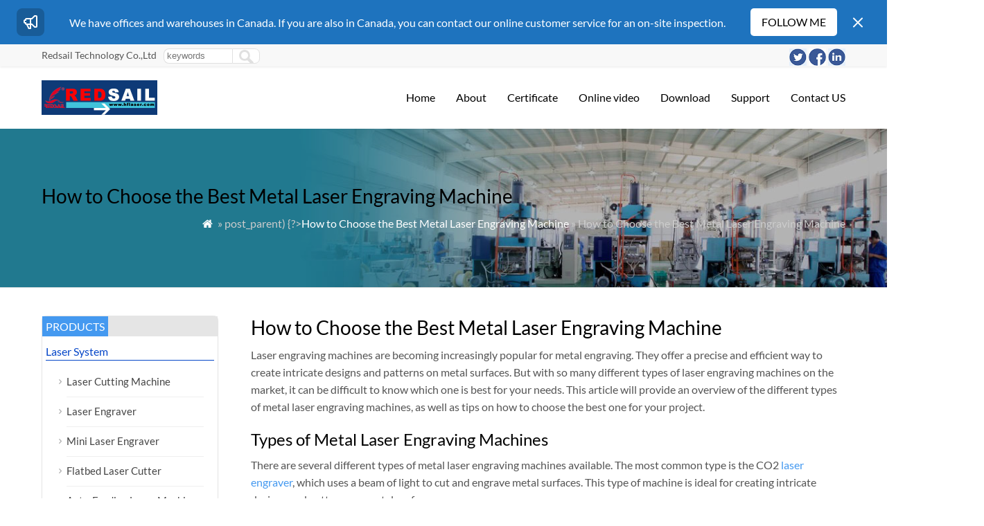

--- FILE ---
content_type: text/html; charset=UTF-8
request_url: https://www.hflaser.com/how-to-choose-the-best-metal-laser-engraving-machine.html
body_size: 46112
content:
<!DOCTYPE html PUBLIC "-//W3C//DTD XHTML 1.0 Transitional//EN" "http://www.w3.org/TR/xhtml1/DTD/xhtml1-transitional.dtd">
<html xmlns="http://www.w3.org/1999/xhtml">
<head>
<title>How To Choose The Best Metal Laser Engraving Machine - Hflaser</title>
<!--Start of Tawk.to Script-->
<script type="text/javascript">
var Tawk_API=Tawk_API||{}, Tawk_LoadStart=new Date();
(function(){
var s1=document.createElement("script"),s0=document.getElementsByTagName("script")[0];
s1.async=true;
s1.src='https://embed.tawk.to/6170beb186aee40a57379a51/1fig6hq1v';
s1.charset='UTF-8';
s1.setAttribute('crossorigin','*');
s0.parentNode.insertBefore(s1,s0);
})();
</script>
<!--End of Tawk.to Script-->
<meta name="DC.title" content="Redsail Tech Co., Ltd" />
<meta name="geo.region" content="CN" />
<meta name="geo.position" content="36;119" />
<meta name="ICBM" content="36, 119" />
<meta name=robots content="noydir, noodp"/>
<meta name="google-site-verification" content="Srvtx8Sxdn5LwGo8M_hsQsM_y-TnSatcsblZrtJWPE8" />
<meta http-equiv="Content-Type" content="text/html; charset=utf-8">
<meta name="viewport" content="width=device-width,initial-scale=1.0">

<meta name="description" content="How to Choose the Best Metal Laser Engraving Machine

Laser engraving machines are becoming increasingly popular for metal engraving. They offer a precise and efficient way to create intricate designs and patterns on m..." />
<link rel="stylesheet" type="text/css" media="all" href="https://www.hflaser.com/wp-content/themes/wpboss/style.css" />
<script>
if(window.location.href.indexOf('/thankyou.html#wpcf7-f358-o1')!=-1)
{
  gtag('event', 'conversion', {'send_to': 'AW-11004905657/U-1JCKyqueYDELmRxv8o'});
}
</script>
<link rel="stylesheet" type="text/css" media="all" href="https://www.hflaser.com/wp-content/themes/wpboss/style.php?color=4499f0&mbanner=no&bgcolor=ffffff&bgimg=&mbox=no&mkd=1160" />

<!-- Search Engine Optimization by Rank Math - https://rankmath.com/ -->
<meta name="description" content="Laser engraving machines are becoming increasingly popular for metal engraving. They offer a precise and efficient way to create intricate designs and"/>
<meta name="robots" content="follow, index, max-snippet:-1, max-video-preview:-1, max-image-preview:large"/>
<link rel="canonical" href="https://www.hflaser.com/how-to-choose-the-best-metal-laser-engraving-machine.html" />
<meta property="og:locale" content="zh_CN" />
<meta property="og:type" content="article" />
<meta property="og:title" content="How To Choose The Best Metal Laser Engraving Machine - Hflaser" />
<meta property="og:description" content="Laser engraving machines are becoming increasingly popular for metal engraving. They offer a precise and efficient way to create intricate designs and" />
<meta property="og:url" content="https://www.hflaser.com/how-to-choose-the-best-metal-laser-engraving-machine.html" />
<meta property="og:site_name" content="Redsail" />
<meta property="og:image" content="https://www.hflaser.com/wp-content/uploads/2023/10/3-3.jpg" />
<meta property="og:image:secure_url" content="https://www.hflaser.com/wp-content/uploads/2023/10/3-3.jpg" />
<meta property="og:image:width" content="880" />
<meta property="og:image:height" content="660" />
<meta property="og:image:alt" content="How to Choose the Best Metal Laser Engraving Machine" />
<meta property="og:image:type" content="image/jpeg" />
<meta property="article:published_time" content="2023-10-17T18:47:31+08:00" />
<meta name="twitter:card" content="summary_large_image" />
<meta name="twitter:title" content="How To Choose The Best Metal Laser Engraving Machine - Hflaser" />
<meta name="twitter:description" content="Laser engraving machines are becoming increasingly popular for metal engraving. They offer a precise and efficient way to create intricate designs and" />
<meta name="twitter:site" content="@hflaser" />
<meta name="twitter:creator" content="@hflaser" />
<meta name="twitter:image" content="https://www.hflaser.com/wp-content/uploads/2023/10/3-3.jpg" />
<meta name="twitter:label1" content="Time to read" />
<meta name="twitter:data1" content="3 minutes" />
<script type="application/ld+json" class="rank-math-schema">{"@context":"https://schema.org","@graph":[{"@type":"Organization","@id":"https://www.hflaser.com/#organization","name":"Redsail","sameAs":["https://twitter.com/hflaser"]},{"@type":"WebSite","@id":"https://www.hflaser.com/#website","url":"https://www.hflaser.com","name":"Redsail","alternateName":"Redsail Laser","publisher":{"@id":"https://www.hflaser.com/#organization"},"inLanguage":"zh-Hans"},{"@type":"ImageObject","@id":"https://www.hflaser.com/wp-content/uploads/2023/10/3-3.jpg","url":"https://www.hflaser.com/wp-content/uploads/2023/10/3-3.jpg","width":"880","height":"660","inLanguage":"zh-Hans"},{"@type":"WebPage","@id":"https://www.hflaser.com/how-to-choose-the-best-metal-laser-engraving-machine.html#webpage","url":"https://www.hflaser.com/how-to-choose-the-best-metal-laser-engraving-machine.html","name":"How To Choose The Best Metal Laser Engraving Machine - Hflaser","datePublished":"2023-10-17T18:47:31+08:00","dateModified":"2023-10-17T18:47:31+08:00","isPartOf":{"@id":"https://www.hflaser.com/#website"},"primaryImageOfPage":{"@id":"https://www.hflaser.com/wp-content/uploads/2023/10/3-3.jpg"},"inLanguage":"zh-Hans"},{"@type":"Person","@id":"https://www.hflaser.com/author/hflaser","name":"hflaser","url":"https://www.hflaser.com/author/hflaser","image":{"@type":"ImageObject","@id":"https://secure.gravatar.com/avatar/f664a432069df92626cacc14ecb12e0d7addf9218925e84b73e177ed195196f3?s=96&amp;d=mm&amp;r=g","url":"https://secure.gravatar.com/avatar/f664a432069df92626cacc14ecb12e0d7addf9218925e84b73e177ed195196f3?s=96&amp;d=mm&amp;r=g","caption":"hflaser","inLanguage":"zh-Hans"},"sameAs":["https://www.hflaser.com"],"worksFor":{"@id":"https://www.hflaser.com/#organization"}},{"@type":"Article","headline":"How To Choose The Best Metal Laser Engraving Machine - Hflaser","datePublished":"2023-10-17T18:47:31+08:00","dateModified":"2023-10-17T18:47:31+08:00","author":{"@id":"https://www.hflaser.com/author/hflaser","name":"hflaser"},"publisher":{"@id":"https://www.hflaser.com/#organization"},"description":"Laser engraving machines are becoming increasingly popular for metal engraving. They offer a precise and efficient way to create intricate designs and","name":"How To Choose The Best Metal Laser Engraving Machine - Hflaser","@id":"https://www.hflaser.com/how-to-choose-the-best-metal-laser-engraving-machine.html#richSnippet","isPartOf":{"@id":"https://www.hflaser.com/how-to-choose-the-best-metal-laser-engraving-machine.html#webpage"},"image":{"@id":"https://www.hflaser.com/wp-content/uploads/2023/10/3-3.jpg"},"inLanguage":"zh-Hans","mainEntityOfPage":{"@id":"https://www.hflaser.com/how-to-choose-the-best-metal-laser-engraving-machine.html#webpage"}}]}</script>
<!-- /Rank Math WordPress SEO plugin -->

<link rel="alternate" title="oEmbed (JSON)" type="application/json+oembed" href="https://www.hflaser.com/wp-json/oembed/1.0/embed?url=https%3A%2F%2Fwww.hflaser.com%2Fhow-to-choose-the-best-metal-laser-engraving-machine.html" />
<link rel="alternate" title="oEmbed (XML)" type="text/xml+oembed" href="https://www.hflaser.com/wp-json/oembed/1.0/embed?url=https%3A%2F%2Fwww.hflaser.com%2Fhow-to-choose-the-best-metal-laser-engraving-machine.html&#038;format=xml" />
<style id='wp-img-auto-sizes-contain-inline-css' type='text/css'>
img:is([sizes=auto i],[sizes^="auto," i]){contain-intrinsic-size:3000px 1500px}
/*# sourceURL=wp-img-auto-sizes-contain-inline-css */
</style>

<link rel='stylesheet' id='wp-block-library-css' href='https://www.hflaser.com/wp-includes/css/dist/block-library/style.min.css?ver=6.9' type='text/css' media='all' />
<style id='global-styles-inline-css' type='text/css'>
:root{--wp--preset--aspect-ratio--square: 1;--wp--preset--aspect-ratio--4-3: 4/3;--wp--preset--aspect-ratio--3-4: 3/4;--wp--preset--aspect-ratio--3-2: 3/2;--wp--preset--aspect-ratio--2-3: 2/3;--wp--preset--aspect-ratio--16-9: 16/9;--wp--preset--aspect-ratio--9-16: 9/16;--wp--preset--color--black: #000000;--wp--preset--color--cyan-bluish-gray: #abb8c3;--wp--preset--color--white: #ffffff;--wp--preset--color--pale-pink: #f78da7;--wp--preset--color--vivid-red: #cf2e2e;--wp--preset--color--luminous-vivid-orange: #ff6900;--wp--preset--color--luminous-vivid-amber: #fcb900;--wp--preset--color--light-green-cyan: #7bdcb5;--wp--preset--color--vivid-green-cyan: #00d084;--wp--preset--color--pale-cyan-blue: #8ed1fc;--wp--preset--color--vivid-cyan-blue: #0693e3;--wp--preset--color--vivid-purple: #9b51e0;--wp--preset--gradient--vivid-cyan-blue-to-vivid-purple: linear-gradient(135deg,rgb(6,147,227) 0%,rgb(155,81,224) 100%);--wp--preset--gradient--light-green-cyan-to-vivid-green-cyan: linear-gradient(135deg,rgb(122,220,180) 0%,rgb(0,208,130) 100%);--wp--preset--gradient--luminous-vivid-amber-to-luminous-vivid-orange: linear-gradient(135deg,rgb(252,185,0) 0%,rgb(255,105,0) 100%);--wp--preset--gradient--luminous-vivid-orange-to-vivid-red: linear-gradient(135deg,rgb(255,105,0) 0%,rgb(207,46,46) 100%);--wp--preset--gradient--very-light-gray-to-cyan-bluish-gray: linear-gradient(135deg,rgb(238,238,238) 0%,rgb(169,184,195) 100%);--wp--preset--gradient--cool-to-warm-spectrum: linear-gradient(135deg,rgb(74,234,220) 0%,rgb(151,120,209) 20%,rgb(207,42,186) 40%,rgb(238,44,130) 60%,rgb(251,105,98) 80%,rgb(254,248,76) 100%);--wp--preset--gradient--blush-light-purple: linear-gradient(135deg,rgb(255,206,236) 0%,rgb(152,150,240) 100%);--wp--preset--gradient--blush-bordeaux: linear-gradient(135deg,rgb(254,205,165) 0%,rgb(254,45,45) 50%,rgb(107,0,62) 100%);--wp--preset--gradient--luminous-dusk: linear-gradient(135deg,rgb(255,203,112) 0%,rgb(199,81,192) 50%,rgb(65,88,208) 100%);--wp--preset--gradient--pale-ocean: linear-gradient(135deg,rgb(255,245,203) 0%,rgb(182,227,212) 50%,rgb(51,167,181) 100%);--wp--preset--gradient--electric-grass: linear-gradient(135deg,rgb(202,248,128) 0%,rgb(113,206,126) 100%);--wp--preset--gradient--midnight: linear-gradient(135deg,rgb(2,3,129) 0%,rgb(40,116,252) 100%);--wp--preset--font-size--small: 13px;--wp--preset--font-size--medium: 20px;--wp--preset--font-size--large: 36px;--wp--preset--font-size--x-large: 42px;--wp--preset--spacing--20: 0.44rem;--wp--preset--spacing--30: 0.67rem;--wp--preset--spacing--40: 1rem;--wp--preset--spacing--50: 1.5rem;--wp--preset--spacing--60: 2.25rem;--wp--preset--spacing--70: 3.38rem;--wp--preset--spacing--80: 5.06rem;--wp--preset--shadow--natural: 6px 6px 9px rgba(0, 0, 0, 0.2);--wp--preset--shadow--deep: 12px 12px 50px rgba(0, 0, 0, 0.4);--wp--preset--shadow--sharp: 6px 6px 0px rgba(0, 0, 0, 0.2);--wp--preset--shadow--outlined: 6px 6px 0px -3px rgb(255, 255, 255), 6px 6px rgb(0, 0, 0);--wp--preset--shadow--crisp: 6px 6px 0px rgb(0, 0, 0);}:where(.is-layout-flex){gap: 0.5em;}:where(.is-layout-grid){gap: 0.5em;}body .is-layout-flex{display: flex;}.is-layout-flex{flex-wrap: wrap;align-items: center;}.is-layout-flex > :is(*, div){margin: 0;}body .is-layout-grid{display: grid;}.is-layout-grid > :is(*, div){margin: 0;}:where(.wp-block-columns.is-layout-flex){gap: 2em;}:where(.wp-block-columns.is-layout-grid){gap: 2em;}:where(.wp-block-post-template.is-layout-flex){gap: 1.25em;}:where(.wp-block-post-template.is-layout-grid){gap: 1.25em;}.has-black-color{color: var(--wp--preset--color--black) !important;}.has-cyan-bluish-gray-color{color: var(--wp--preset--color--cyan-bluish-gray) !important;}.has-white-color{color: var(--wp--preset--color--white) !important;}.has-pale-pink-color{color: var(--wp--preset--color--pale-pink) !important;}.has-vivid-red-color{color: var(--wp--preset--color--vivid-red) !important;}.has-luminous-vivid-orange-color{color: var(--wp--preset--color--luminous-vivid-orange) !important;}.has-luminous-vivid-amber-color{color: var(--wp--preset--color--luminous-vivid-amber) !important;}.has-light-green-cyan-color{color: var(--wp--preset--color--light-green-cyan) !important;}.has-vivid-green-cyan-color{color: var(--wp--preset--color--vivid-green-cyan) !important;}.has-pale-cyan-blue-color{color: var(--wp--preset--color--pale-cyan-blue) !important;}.has-vivid-cyan-blue-color{color: var(--wp--preset--color--vivid-cyan-blue) !important;}.has-vivid-purple-color{color: var(--wp--preset--color--vivid-purple) !important;}.has-black-background-color{background-color: var(--wp--preset--color--black) !important;}.has-cyan-bluish-gray-background-color{background-color: var(--wp--preset--color--cyan-bluish-gray) !important;}.has-white-background-color{background-color: var(--wp--preset--color--white) !important;}.has-pale-pink-background-color{background-color: var(--wp--preset--color--pale-pink) !important;}.has-vivid-red-background-color{background-color: var(--wp--preset--color--vivid-red) !important;}.has-luminous-vivid-orange-background-color{background-color: var(--wp--preset--color--luminous-vivid-orange) !important;}.has-luminous-vivid-amber-background-color{background-color: var(--wp--preset--color--luminous-vivid-amber) !important;}.has-light-green-cyan-background-color{background-color: var(--wp--preset--color--light-green-cyan) !important;}.has-vivid-green-cyan-background-color{background-color: var(--wp--preset--color--vivid-green-cyan) !important;}.has-pale-cyan-blue-background-color{background-color: var(--wp--preset--color--pale-cyan-blue) !important;}.has-vivid-cyan-blue-background-color{background-color: var(--wp--preset--color--vivid-cyan-blue) !important;}.has-vivid-purple-background-color{background-color: var(--wp--preset--color--vivid-purple) !important;}.has-black-border-color{border-color: var(--wp--preset--color--black) !important;}.has-cyan-bluish-gray-border-color{border-color: var(--wp--preset--color--cyan-bluish-gray) !important;}.has-white-border-color{border-color: var(--wp--preset--color--white) !important;}.has-pale-pink-border-color{border-color: var(--wp--preset--color--pale-pink) !important;}.has-vivid-red-border-color{border-color: var(--wp--preset--color--vivid-red) !important;}.has-luminous-vivid-orange-border-color{border-color: var(--wp--preset--color--luminous-vivid-orange) !important;}.has-luminous-vivid-amber-border-color{border-color: var(--wp--preset--color--luminous-vivid-amber) !important;}.has-light-green-cyan-border-color{border-color: var(--wp--preset--color--light-green-cyan) !important;}.has-vivid-green-cyan-border-color{border-color: var(--wp--preset--color--vivid-green-cyan) !important;}.has-pale-cyan-blue-border-color{border-color: var(--wp--preset--color--pale-cyan-blue) !important;}.has-vivid-cyan-blue-border-color{border-color: var(--wp--preset--color--vivid-cyan-blue) !important;}.has-vivid-purple-border-color{border-color: var(--wp--preset--color--vivid-purple) !important;}.has-vivid-cyan-blue-to-vivid-purple-gradient-background{background: var(--wp--preset--gradient--vivid-cyan-blue-to-vivid-purple) !important;}.has-light-green-cyan-to-vivid-green-cyan-gradient-background{background: var(--wp--preset--gradient--light-green-cyan-to-vivid-green-cyan) !important;}.has-luminous-vivid-amber-to-luminous-vivid-orange-gradient-background{background: var(--wp--preset--gradient--luminous-vivid-amber-to-luminous-vivid-orange) !important;}.has-luminous-vivid-orange-to-vivid-red-gradient-background{background: var(--wp--preset--gradient--luminous-vivid-orange-to-vivid-red) !important;}.has-very-light-gray-to-cyan-bluish-gray-gradient-background{background: var(--wp--preset--gradient--very-light-gray-to-cyan-bluish-gray) !important;}.has-cool-to-warm-spectrum-gradient-background{background: var(--wp--preset--gradient--cool-to-warm-spectrum) !important;}.has-blush-light-purple-gradient-background{background: var(--wp--preset--gradient--blush-light-purple) !important;}.has-blush-bordeaux-gradient-background{background: var(--wp--preset--gradient--blush-bordeaux) !important;}.has-luminous-dusk-gradient-background{background: var(--wp--preset--gradient--luminous-dusk) !important;}.has-pale-ocean-gradient-background{background: var(--wp--preset--gradient--pale-ocean) !important;}.has-electric-grass-gradient-background{background: var(--wp--preset--gradient--electric-grass) !important;}.has-midnight-gradient-background{background: var(--wp--preset--gradient--midnight) !important;}.has-small-font-size{font-size: var(--wp--preset--font-size--small) !important;}.has-medium-font-size{font-size: var(--wp--preset--font-size--medium) !important;}.has-large-font-size{font-size: var(--wp--preset--font-size--large) !important;}.has-x-large-font-size{font-size: var(--wp--preset--font-size--x-large) !important;}
/*# sourceURL=global-styles-inline-css */
</style>

<style id='classic-theme-styles-inline-css' type='text/css'>
/*! This file is auto-generated */
.wp-block-button__link{color:#fff;background-color:#32373c;border-radius:9999px;box-shadow:none;text-decoration:none;padding:calc(.667em + 2px) calc(1.333em + 2px);font-size:1.125em}.wp-block-file__button{background:#32373c;color:#fff;text-decoration:none}
/*# sourceURL=/wp-includes/css/classic-themes.min.css */
</style>
<link rel='stylesheet' id='bulletinwp-frontend-styles-css' href='https://www.hflaser.com/wp-content/plugins/bulletinwp-pro/frontend/build/pro.css?ver=3.6.0' type='text/css' media='all' />
<link rel='stylesheet' id='softlite-integration-widget-style-css' href='https://www.hflaser.com/wp-content/plugins/softlite-io-integration/assets/css/minify/widget.min.css?ver=1.0.59' type='text/css' media='all' />
<script type="text/javascript" src="https://www.hflaser.com/wp-includes/js/dist/vendor/react.min.js?ver=18.3.1.1" id="react-js"></script>
<script type="text/javascript" src="https://www.hflaser.com/wp-includes/js/dist/vendor/react-dom.min.js?ver=18.3.1.1" id="react-dom-js"></script>
<script type="text/javascript" src="https://www.hflaser.com/wp-includes/js/dist/vendor/react-jsx-runtime.min.js?ver=18.3.1" id="react-jsx-runtime-js"></script>
<script type="text/javascript" src="https://www.hflaser.com/wp-includes/js/dist/dom-ready.min.js?ver=f77871ff7694fffea381" id="wp-dom-ready-js"></script>
<script type="text/javascript" src="https://www.hflaser.com/wp-includes/js/dist/hooks.min.js?ver=dd5603f07f9220ed27f1" id="wp-hooks-js"></script>
<script type="text/javascript" src="https://www.hflaser.com/wp-includes/js/dist/i18n.min.js?ver=c26c3dc7bed366793375" id="wp-i18n-js"></script>
<script type="text/javascript" id="wp-i18n-js-after">
/* <![CDATA[ */
wp.i18n.setLocaleData( { 'text direction\u0004ltr': [ 'ltr' ] } );
//# sourceURL=wp-i18n-js-after
/* ]]> */
</script>
<script type="text/javascript" id="wp-a11y-js-translations">
/* <![CDATA[ */
( function( domain, translations ) {
	var localeData = translations.locale_data[ domain ] || translations.locale_data.messages;
	localeData[""].domain = domain;
	wp.i18n.setLocaleData( localeData, domain );
} )( "default", {"translation-revision-date":"2026-01-06 20:16:48+0000","generator":"GlotPress\/4.0.3","domain":"messages","locale_data":{"messages":{"":{"domain":"messages","plural-forms":"nplurals=1; plural=0;","lang":"zh_CN"},"Notifications":["\u901a\u77e5"]}},"comment":{"reference":"wp-includes\/js\/dist\/a11y.js"}} );
//# sourceURL=wp-a11y-js-translations
/* ]]> */
</script>
<script type="text/javascript" src="https://www.hflaser.com/wp-includes/js/dist/a11y.min.js?ver=cb460b4676c94bd228ed" id="wp-a11y-js"></script>
<script type="text/javascript" src="https://www.hflaser.com/wp-includes/js/dist/deprecated.min.js?ver=e1f84915c5e8ae38964c" id="wp-deprecated-js"></script>
<script type="text/javascript" src="https://www.hflaser.com/wp-includes/js/dist/dom.min.js?ver=26edef3be6483da3de2e" id="wp-dom-js"></script>
<script type="text/javascript" src="https://www.hflaser.com/wp-includes/js/dist/escape-html.min.js?ver=6561a406d2d232a6fbd2" id="wp-escape-html-js"></script>
<script type="text/javascript" src="https://www.hflaser.com/wp-includes/js/dist/element.min.js?ver=6a582b0c827fa25df3dd" id="wp-element-js"></script>
<script type="text/javascript" src="https://www.hflaser.com/wp-includes/js/dist/is-shallow-equal.min.js?ver=e0f9f1d78d83f5196979" id="wp-is-shallow-equal-js"></script>
<script type="text/javascript" id="wp-keycodes-js-translations">
/* <![CDATA[ */
( function( domain, translations ) {
	var localeData = translations.locale_data[ domain ] || translations.locale_data.messages;
	localeData[""].domain = domain;
	wp.i18n.setLocaleData( localeData, domain );
} )( "default", {"translation-revision-date":"2026-01-06 20:16:48+0000","generator":"GlotPress\/4.0.3","domain":"messages","locale_data":{"messages":{"":{"domain":"messages","plural-forms":"nplurals=1; plural=0;","lang":"zh_CN"},"Tilde":["\u6ce2\u6d6a\u53f7"],"Backtick":["\u53cd\u5f15\u53f7"],"Period":["\u53e5\u53f7"],"Comma":["\u9017\u53f7"]}},"comment":{"reference":"wp-includes\/js\/dist\/keycodes.js"}} );
//# sourceURL=wp-keycodes-js-translations
/* ]]> */
</script>
<script type="text/javascript" src="https://www.hflaser.com/wp-includes/js/dist/keycodes.min.js?ver=34c8fb5e7a594a1c8037" id="wp-keycodes-js"></script>
<script type="text/javascript" src="https://www.hflaser.com/wp-includes/js/dist/priority-queue.min.js?ver=2d59d091223ee9a33838" id="wp-priority-queue-js"></script>
<script type="text/javascript" src="https://www.hflaser.com/wp-includes/js/dist/compose.min.js?ver=7a9b375d8c19cf9d3d9b" id="wp-compose-js"></script>
<script type="text/javascript" src="https://www.hflaser.com/wp-includes/js/dist/vendor/moment.min.js?ver=2.30.1" id="moment-js"></script>
<script type="text/javascript" id="moment-js-after">
/* <![CDATA[ */
moment.updateLocale( 'zh_CN', {"months":["1 \u6708","2 \u6708","3 \u6708","4 \u6708","5 \u6708","6 \u6708","7 \u6708","8 \u6708","9 \u6708","10 \u6708","11 \u6708","12 \u6708"],"monthsShort":["1 \u6708","2 \u6708","3 \u6708","4 \u6708","5 \u6708","6 \u6708","7 \u6708","8 \u6708","9 \u6708","10 \u6708","11 \u6708","12 \u6708"],"weekdays":["\u661f\u671f\u65e5","\u661f\u671f\u4e00","\u661f\u671f\u4e8c","\u661f\u671f\u4e09","\u661f\u671f\u56db","\u661f\u671f\u4e94","\u661f\u671f\u516d"],"weekdaysShort":["\u5468\u65e5","\u5468\u4e00","\u5468\u4e8c","\u5468\u4e09","\u5468\u56db","\u5468\u4e94","\u5468\u516d"],"week":{"dow":1},"longDateFormat":{"LT":"g:i A","LTS":null,"L":null,"LL":"Y-m-d","LLL":"Y\u5e74n\u6708j\u65e5 H:i","LLLL":null}} );
//# sourceURL=moment-js-after
/* ]]> */
</script>
<script type="text/javascript" src="https://www.hflaser.com/wp-includes/js/dist/date.min.js?ver=795a56839718d3ff7eae" id="wp-date-js"></script>
<script type="text/javascript" id="wp-date-js-after">
/* <![CDATA[ */
wp.date.setSettings( {"l10n":{"locale":"zh_CN","months":["1 \u6708","2 \u6708","3 \u6708","4 \u6708","5 \u6708","6 \u6708","7 \u6708","8 \u6708","9 \u6708","10 \u6708","11 \u6708","12 \u6708"],"monthsShort":["1 \u6708","2 \u6708","3 \u6708","4 \u6708","5 \u6708","6 \u6708","7 \u6708","8 \u6708","9 \u6708","10 \u6708","11 \u6708","12 \u6708"],"weekdays":["\u661f\u671f\u65e5","\u661f\u671f\u4e00","\u661f\u671f\u4e8c","\u661f\u671f\u4e09","\u661f\u671f\u56db","\u661f\u671f\u4e94","\u661f\u671f\u516d"],"weekdaysShort":["\u5468\u65e5","\u5468\u4e00","\u5468\u4e8c","\u5468\u4e09","\u5468\u56db","\u5468\u4e94","\u5468\u516d"],"meridiem":{"am":"\u4e0a\u5348","pm":"\u4e0b\u5348","AM":"\u4e0a\u5348","PM":"\u4e0b\u5348"},"relative":{"future":"%s \u540e","past":"%s \u524d","s":"\u4e00\u79d2","ss":"%d \u79d2","m":"\u4e00\u5206\u949f","mm":"%d \u5206\u949f","h":"\u4e00\u5c0f\u65f6","hh":"%d \u5c0f\u65f6","d":"\u4e00\u5929","dd":"%d \u5929","M":"\u4e00\u4e2a\u6708","MM":"%d \u6708","y":"\u4e00\u5e74","yy":"%d \u5e74"},"startOfWeek":1},"formats":{"time":"g:i A","date":"Y-m-d","datetime":"Y\u5e74n\u6708j\u65e5 H:i","datetimeAbbreviated":"Y \u5e74 n \u6708 j \u65e5 H:i"},"timezone":{"offset":8,"offsetFormatted":"8","string":"Asia/Shanghai","abbr":"CST"}} );
//# sourceURL=wp-date-js-after
/* ]]> */
</script>
<script type="text/javascript" src="https://www.hflaser.com/wp-includes/js/dist/html-entities.min.js?ver=e8b78b18a162491d5e5f" id="wp-html-entities-js"></script>
<script type="text/javascript" src="https://www.hflaser.com/wp-includes/js/dist/primitives.min.js?ver=0b5dcc337aa7cbf75570" id="wp-primitives-js"></script>
<script type="text/javascript" src="https://www.hflaser.com/wp-includes/js/dist/private-apis.min.js?ver=4f465748bda624774139" id="wp-private-apis-js"></script>
<script type="text/javascript" src="https://www.hflaser.com/wp-includes/js/dist/redux-routine.min.js?ver=8bb92d45458b29590f53" id="wp-redux-routine-js"></script>
<script type="text/javascript" src="https://www.hflaser.com/wp-includes/js/dist/data.min.js?ver=f940198280891b0b6318" id="wp-data-js"></script>
<script type="text/javascript" id="wp-data-js-after">
/* <![CDATA[ */
( function() {
	var userId = 0;
	var storageKey = "WP_DATA_USER_" + userId;
	wp.data
		.use( wp.data.plugins.persistence, { storageKey: storageKey } );
} )();
//# sourceURL=wp-data-js-after
/* ]]> */
</script>
<script type="text/javascript" id="wp-rich-text-js-translations">
/* <![CDATA[ */
( function( domain, translations ) {
	var localeData = translations.locale_data[ domain ] || translations.locale_data.messages;
	localeData[""].domain = domain;
	wp.i18n.setLocaleData( localeData, domain );
} )( "default", {"translation-revision-date":"2026-01-06 20:16:48+0000","generator":"GlotPress\/4.0.3","domain":"messages","locale_data":{"messages":{"":{"domain":"messages","plural-forms":"nplurals=1; plural=0;","lang":"zh_CN"},"%s applied.":["%s \u5df2\u5e94\u7528\u3002"],"%s removed.":["%s \u5df2\u79fb\u9664\u3002"]}},"comment":{"reference":"wp-includes\/js\/dist\/rich-text.js"}} );
//# sourceURL=wp-rich-text-js-translations
/* ]]> */
</script>
<script type="text/javascript" src="https://www.hflaser.com/wp-includes/js/dist/rich-text.min.js?ver=5bdbb44f3039529e3645" id="wp-rich-text-js"></script>
<script type="text/javascript" src="https://www.hflaser.com/wp-includes/js/dist/warning.min.js?ver=d69bc18c456d01c11d5a" id="wp-warning-js"></script>
<script type="text/javascript" id="wp-components-js-translations">
/* <![CDATA[ */
( function( domain, translations ) {
	var localeData = translations.locale_data[ domain ] || translations.locale_data.messages;
	localeData[""].domain = domain;
	wp.i18n.setLocaleData( localeData, domain );
} )( "default", {"translation-revision-date":"2026-01-06 20:16:48+0000","generator":"GlotPress\/4.0.3","domain":"messages","locale_data":{"messages":{"":{"domain":"messages","plural-forms":"nplurals=1; plural=0;","lang":"zh_CN"},"December":["12 \u6708"],"November":["11 \u6708"],"October":["10 \u6708"],"September":["9 \u6708"],"August":["8 \u6708"],"July":["7 \u6708"],"June":["6 \u6708"],"May":["5 \u6708"],"April":["4 \u6708"],"March":["3 \u6708"],"February":["2 \u6708"],"January":["1 \u6708"],"Optional":["\u53ef\u9009"],"%s, selected":["%s\uff0c\u5df2\u9009\u5b9a"],"Go to the Previous Month":["\u4e0a\u4e2a\u6708"],"Go to the Next Month":["\u4e0b\u4e2a\u6708"],"Today, %s":["\u4eca\u5929\uff0c%s"],"Date range calendar":["\u65e5\u671f\u8303\u56f4\u65e5\u5386"],"Date calendar":["\u65e5\u671f\u65e5\u5386"],"input control\u0004Show %s":["\u663e\u793a %s"],"Border color picker. The currently selected color has a value of \"%s\".":["\u8fb9\u6846\u989c\u8272\u9009\u62e9\u5668\u3002\u5f53\u524d\u9009\u62e9\u7684\u989c\u8272\u503c\u4e3a\u300c%s\u300d\u3002"],"Border color picker. The currently selected color is called \"%1$s\" and has a value of \"%2$s\".":["\u8fb9\u6846\u989c\u8272\u9009\u62e9\u5668\u3002\u5f53\u524d\u9009\u62e9\u7684\u989c\u8272\u4e3a\u300c%1$s\u300d\uff0c\u503c\u4e3a\u300c%2$s\u300d\u3002"],"Border color and style picker. The currently selected color has a value of \"%s\".":["\u8fb9\u6846\u989c\u8272\u548c\u6837\u5f0f\u9009\u62e9\u5668\u3002\u5f53\u524d\u9009\u62e9\u7684\u989c\u8272\u503c\u4e3a\u300c%s\u300d\u3002"],"Border color and style picker. The currently selected color has a value of \"%1$s\". The currently selected style is \"%2$s\".":["\u8fb9\u6846\u989c\u8272\u548c\u6837\u5f0f\u9009\u62e9\u5668\u3002\u5f53\u524d\u9009\u62e9\u7684\u989c\u8272\u503c\u4e3a\u300c%1$s\u300d\u3002\u5f53\u524d\u9009\u62e9\u7684\u6837\u5f0f\u4e3a\u300c%2$s\u300d\u3002"],"Border color and style picker. The currently selected color is called \"%1$s\" and has a value of \"%2$s\".":["\u8fb9\u6846\u989c\u8272\u548c\u6837\u5f0f\u9009\u62e9\u5668\u3002\u5f53\u524d\u9009\u62e9\u7684\u989c\u8272\u4e3a\u300c%1$s\u300d\uff0c\u503c\u4e3a\u300c%2$s\u300d\u3002"],"Border color and style picker. The currently selected color is called \"%1$s\" and has a value of \"%2$s\". The currently selected style is \"%3$s\".":["\u8fb9\u6846\u989c\u8272\u548c\u6837\u5f0f\u9009\u62e9\u5668\u3002\u5f53\u524d\u9009\u62e9\u7684\u989c\u8272\u4e3a\u300c%1$s\u300d\uff0c\u503c\u4e3a\u300c%2$s\u300d\u3002\u5f53\u524d\u9009\u62e9\u7684\u6837\u5f0f\u4e3a\u300c%3$s\u300d\u3002"],"%d item selected":["\u5df2\u9009\u62e9 %d \u4e2a\u9879\u76ee"],"Select AM or PM":["\u9009\u62e9\u4e0a\u5348\u6216\u4e0b\u5348"],"Select an item":["\u9009\u62e9\u9879\u76ee"],"No items found":["\u672a\u627e\u5230\u9879\u76ee"],"Remove color: %s":["\u79fb\u9664\u989c\u8272\uff1a%s"],"authors\u0004All":["\u6240\u6709"],"categories\u0004All":["\u6240\u6709"],"Edit: %s":["\u7f16\u8f91\uff1a%s"],"Left and right sides":["\u5de6\u53f3\u4e24\u4fa7"],"Top and bottom sides":["\u9876\u90e8\u548c\u5e95\u90e8"],"Right side":["\u53f3\u4fa7"],"Left side":["\u5de6\u4fa7"],"Bottom side":["\u4e0b\u4fa7"],"Top side":["\u9876\u90e8"],"Large viewport largest dimension (lvmax)":["\u5927\u89c6\u7a97\u6700\u5927\u5c3a\u5bf8 (lvmax)"],"Small viewport largest dimension (svmax)":["\u5c0f\u89c6\u53e3\u6700\u5927\u5c3a\u5bf8 (svmax)"],"Dynamic viewport largest dimension (dvmax)":["\u52a8\u6001\u89c6\u53e3\u6700\u5927\u5c3a\u5bf8 (dvmax)"],"Dynamic viewport smallest dimension (dvmin)":["\u52a8\u6001\u89c6\u53e3\u6700\u5c0f\u5c3a\u5bf8 (dvmin)"],"Dynamic viewport width or height (dvb)":["\u52a8\u6001\u89c6\u53e3\u5bbd\u5ea6\u6216\u9ad8\u5ea6 (dvb)"],"Dynamic viewport width or height (dvi)":["\u52a8\u6001\u89c6\u53e3\u5bbd\u5ea6\u6216\u9ad8\u5ea6 (dvi)"],"Dynamic viewport height (dvh)":["\u52a8\u6001\u89c6\u53e3\u9ad8\u5ea6 (dvh)"],"Dynamic viewport width (dvw)":["\u52a8\u6001\u89c6\u53e3\u5bbd\u5ea6 (dvw)"],"Large viewport smallest dimension (lvmin)":["\u5927\u89c6\u53e3\u6700\u5c0f\u5c3a\u5bf8 (lvmin)"],"Large viewport width or height (lvb)":["\u5927\u89c6\u53e3\u5bbd\u5ea6\u6216\u9ad8\u5ea6 (lvb)"],"Large viewport width or height (lvi)":["\u5927\u89c6\u53e3\u5bbd\u5ea6\u6216\u9ad8\u5ea6 (lvi)"],"Large viewport height (lvh)":["\u5927\u89c6\u53e3\u9ad8\u5ea6 (lvh)"],"Large viewport width (lvw)":["\u5927\u89c6\u53e3\u5bbd\u5ea6 (lvw)"],"Small viewport smallest dimension (svmin)":["\u5c0f\u89c6\u53e3\u6700\u5c0f\u5c3a\u5bf8 (svmin)"],"Small viewport width or height (svb)":["\u5c0f\u89c6\u53e3\u5bbd\u5ea6\u6216\u9ad8\u5ea6 (svb)"],"Viewport smallest size in the block direction (svb)":["\u5757\u65b9\u5411\u4e0a\u7684\u89c6\u53e3\u6700\u5c0f\u5c3a\u5bf8 (svb)"],"Small viewport width or height (svi)":["\u5c0f\u89c6\u53e3\u5bbd\u5ea6\u6216\u9ad8\u5ea6 (svi)"],"Viewport smallest size in the inline direction (svi)":["\u5185\u8054\u65b9\u5411\u4e0a\u7684\u6700\u5c0f\u89c6\u53e3\u5c3a\u5bf8 (svi)"],"Small viewport height (svh)":["\u5c0f\u89c6\u53e3\u9ad8\u5ea6 (svh)"],"Small viewport width (svw)":["\u5c0f\u89c6\u53e3\u5bbd\u5ea6 (svw)"],"No color selected":["\u672a\u9009\u62e9\u989c\u8272"],"Required":["\u5fc5\u987b\u586b\u5199"],"Notice":["\u901a\u77e5"],"Error notice":["\u9519\u8bef\u901a\u77e5"],"Information notice":["\u4fe1\u606f\u901a\u77e5"],"Warning notice":["\u8b66\u544a\u901a\u77e5"],"Focal point top position":["\u7126\u70b9\u9876\u90e8\u4f4d\u7f6e"],"Focal point left position":["\u7126\u70b9\u5de6\u4fa7\u4f4d\u7f6e"],"Scrollable section":["\u53ef\u6eda\u52a8\u90e8\u5206"],"Initial %d result loaded. Type to filter all available results. Use up and down arrow keys to navigate.":["\u5df2\u52a0\u8f7d %d \u4e2a\u521d\u59cb\u7ed3\u679c\u3002\u8f93\u5165\u4ee5\u7b5b\u9009\u6240\u6709\u53ef\u7528\u7ed3\u679c\u3002\u4f7f\u7528\u5411\u4e0a\u952e\u548c\u5411\u4e0b\u952e\u8fdb\u884c\u6d4f\u89c8\u3002"],"Extra Extra Large":["\u7279\u5927\u53f7"],"Show details":["\u663e\u793a\u7ec6\u8282"],"Decrement":["\u9012\u51cf"],"Increment":["\u9012\u589e"],"All options reset":["\u5168\u90e8\u9009\u9879\u5df2\u91cd\u7f6e"],"All options are currently hidden":["\u5f53\u524d\u5168\u90e8\u9009\u9879\u5df2\u9690\u85cf"],"%s is now visible":["%s \u73b0\u5df2\u53ef\u89c1"],"%s hidden and reset to default":["%s \u5df2\u9690\u85cf\u5e76\u91cd\u7f6e\u4e3a\u9ed8\u8ba4\u503c"],"%s reset to default":["%s \u5df2\u91cd\u7f6e\u4e3a\u9ed8\u8ba4\u503c"],"XXL":["XXL"],"XL":["XL"],"L":["L"],"M":["M"],"S":["S"],"Unset":["\u53d6\u6d88\u8bbe\u7f6e"],"%1$s. Selected":["%1$s\u3002 \u5df2\u9009\u62e9"],"%1$s. Selected. There is %2$d event":["%1$s\u3002\u5df2\u9009\u62e9\u3002\u6709 %2$d \u9879\u6d3b\u52a8"],"View next month":["\u67e5\u770b\u4e0b\u4e2a\u6708"],"View previous month":["\u67e5\u770b\u4e0a\u4e2a\u6708"],"Border color and style picker":["\u8fb9\u6846\u989c\u8272\u53ca\u6837\u5f0f\u9009\u62e9\u5668"],"Loading \u2026":["\u6b63\u5728\u52a0\u8f7d\u2026"],"All sides":["\u6240\u6709\u4fa7\u9762"],"Bottom border":["\u4e0b\u8fb9\u6846"],"Right border":["\u53f3\u8fb9\u6846"],"Left border":["\u5de6\u8fb9\u6846"],"Top border":["\u4e0a\u8fb9\u6846"],"Border color picker.":["\u8fb9\u6846\u989c\u8272\u9009\u62e9\u5668\u3002"],"Border color and style picker.":["\u8fb9\u6846\u989c\u8272\u53ca\u6837\u5f0f\u9009\u62e9\u5668\u3002"],"Custom color picker. The currently selected color is called \"%1$s\" and has a value of \"%2$s\".":["\u81ea\u5b9a\u4e49\u989c\u8272\u9009\u62e9\u5668\u3002\u5f53\u524d\u5df2\u9009\u989c\u8272\u540d\u79f0\u4e3a\u300c%1$s\u300d\uff0c\u5176\u5341\u516d\u8fdb\u5236\u503c\u4e3a\u300c%2$s\u300d\u3002"],"Link sides":["\u5404\u8fb9\u7edf\u4e00\u8c03\u6574"],"Unlink sides":["\u5404\u8fb9\u5206\u522b\u8c03\u6574"],"Reset all":["\u91cd\u7f6e\u5168\u90e8"],"Button label to reveal tool panel options\u0004%s options":["%s \u9009\u9879"],"Hide and reset %s":["\u9690\u85cf\u5e76\u91cd\u7f6e %s"],"Reset %s":["\u91cd\u7f6e %s"],"Search %s":["\u641c\u7d22 %s"],"Set custom size":["\u8bbe\u7f6e\u81ea\u5b9a\u4e49\u5c3a\u5bf8"],"Use size preset":["\u4f7f\u7528\u9884\u8bbe\u5c3a\u5bf8"],"Currently selected font size: %s":["\u5f53\u524d\u9009\u62e9\u7684\u5b57\u4f53\u5927\u5c0f\uff1a%s"],"Highlights":["\u9ad8\u4eae"],"Size of a UI element\u0004Extra Large":["\u7279\u5927"],"Size of a UI element\u0004Large":["\u5927"],"Size of a UI element\u0004Medium":["\u4e2d\u7b49"],"Size of a UI element\u0004Small":["\u5c0f"],"Size of a UI element\u0004None":["\u65e0"],"Currently selected: %s":["\u5f53\u524d\u9009\u62e9\uff1a%s"],"Reset colors":["\u91cd\u7f6e\u989c\u8272"],"Reset gradient":["\u91cd\u7f6e\u68af\u5ea6"],"Remove all colors":["\u79fb\u9664\u5168\u90e8\u989c\u8272"],"Remove all gradients":["\u79fb\u9664\u6240\u6709\u68af\u5ea6"],"Color options":["\u989c\u8272\u9009\u9879"],"Gradient options":["\u68af\u5ea6\u9009\u9879"],"Add color":["\u6dfb\u52a0\u989c\u8272"],"Add gradient":["\u6dfb\u52a0\u68af\u5ea6"],"Gradient name":["\u68af\u5ea6\u540d\u79f0"],"Color %d":["\u989c\u8272 %d"],"Color format":["\u989c\u8272\u683c\u5f0f"],"Hex color":["\u5341\u516d\u8fdb\u5236\u989c\u8272"],"%1$s (%2$d of %3$d)":["%1$s\uff08%2$d\uff0c\u5171%3$d\uff09"],"Invalid item":["\u65e0\u6548\u9879\u76ee"],"Shadows":["\u9634\u5f71"],"Duotone: %s":["\u53cc\u8272\u8c03\uff1a%s"],"Duotone code: %s":["\u53cc\u8272\u8c03\u4ee3\u7801\uff1a%s"],"%1$s. There is %2$d event":["%1$s\u3002\u6709 %2$d \u9879\u76ee\u6d3b\u52a8"],"Relative to root font size (rem)\u0004rems":["rems"],"Relative to parent font size (em)\u0004ems":["ems"],"Points (pt)":["\u5c0f\u6570\u70b9\uff08pt\uff09"],"Picas (pc)":["\u9ed1\u6843 \uff08PC\uff09"],"Inches (in)":["\u82f1\u5bf8 \uff08in\uff09"],"Millimeters (mm)":["\u6beb\u7c73\uff08mm\uff09"],"Centimeters (cm)":["\u5398\u7c73\uff08cm\uff09"],"x-height of the font (ex)":["x\u2014\u5b57\u4f53\u9ad8\u5ea6\uff08ex\uff09"],"Width of the zero (0) character (ch)":["\u96f6\uff080\uff09\u5b57\u7b26\u7684\u5bbd\u5ea6\uff08ch\uff09"],"Viewport largest dimension (vmax)":["\u89c6\u53e3\u6700\u5927\u5c3a\u5bf8\uff08vmax\uff09"],"Viewport smallest dimension (vmin)":["\u89c6\u53e3\u6700\u5c0f\u5c3a\u5bf8\uff08vmin\uff09"],"Percent (%)":["\u767e\u5206\u6bd4\uff08%\uff09"],"Border width":["\u8fb9\u6846\u5bbd\u5ea6"],"Dotted":["\u70b9\u7ebf"],"Dashed":["\u865a\u7ebf"],"Viewport height (vh)":["\u89c6\u53e3\u9ad8\u5ea6\uff08vh\uff09"],"Viewport width (vw)":["\u89c6\u53e3\u5bbd\u5ea6\uff08vw\uff09"],"Relative to root font size (rem)":["\u76f8\u5bf9\u4e3b\u5b57\u4f53\u5927\u5c0f\uff08rem\uff09"],"Relative to parent font size (em)":["\u76f8\u5bf9\u7236\u5b57\u4f53\u5927\u5c0f\uff08em\uff09"],"Pixels (px)":["\u50cf\u7d20\uff08px\uff09"],"Percentage (%)":["\u767e\u5206\u6bd4\uff08%\uff09"],"Close search":["\u5173\u95ed\u641c\u7d22"],"Search in %s":["\u641c\u7d22 %s"],"Select unit":["\u9009\u62e9\u5355\u4f4d"],"Radial":["\u5f84\u5411"],"Linear":["\u7ebf\u6027"],"Media preview":["\u5a92\u4f53\u9884\u89c8"],"Coordinated Universal Time":["\u534f\u8c03\u4e16\u754c\u65f6"],"Color name":["\u989c\u8272\u540d\u79f0"],"Reset search":["\u91cd\u7f6e\u641c\u7d22"],"Box Control":["\u76d2\u5b50\u63a7\u4ef6"],"Alignment Matrix Control":["\u5bf9\u9f50\u65b9\u5f0f\u63a7\u4ef6"],"Bottom Center":["\u5e95\u90e8\u4e2d\u5fc3"],"Center Right":["\u4e2d\u95f4\u53f3\u4fa7"],"Center Left":["\u4e2d\u95f4\u5de6\u4fa7"],"Top Center":["\u9876\u90e8\u4e2d\u5fc3"],"Solid":["\u7eaf\u8272"],"Finish":["\u5b8c\u6210"],"Page %1$d of %2$d":["\u7b2c%1$d \u9875\uff0c\u5171%2$d \u9875"],"Guide controls":["\u6307\u5357\u63a7\u5236"],"Gradient: %s":["\u68af\u5ea6\uff1a%s"],"Gradient code: %s":["\u68af\u5ea6\u4ee3\u7801\uff1a%s"],"Remove Control Point":["\u79fb\u9664\u63a7\u5236\u70b9"],"Use your left or right arrow keys or drag and drop with the mouse to change the gradient position. Press the button to change the color or remove the control point.":["\u4f7f\u7528\u60a8\u7684\u5de6\u53f3\u65b9\u5411\u952e\u6216\u4f7f\u7528\u9f20\u6807\u62d6\u62fd\u6765\u4fee\u6539\u68af\u5ea6\u4f4d\u7f6e\u3002\u6309\u4e0b\u6309\u94ae\u6765\u4fee\u6539\u989c\u8272\u6216\u79fb\u9664\u63a7\u5236\u70b9\u3002"],"Gradient control point at position %1$d%% with color code %2$s.":["\u6e10\u53d8\u63a7\u5236\u70b9\u4f4d\u4e8e\u4f4d\u7f6e %1$d%%\uff0c\u989c\u8272\u4ee3\u7801\u4e3a %2$s\u3002"],"Extra Large":["\u7279\u5927"],"Small":["\u5c0f"],"Angle":["\u89d2\u5ea6"],"Separate with commas or the Enter key.":["\u7528\u9017\u53f7\u6216\u56de\u8f66\u5206\u9694\u3002"],"Separate with commas, spaces, or the Enter key.":["\u7528\u82f1\u6587\u9017\u53f7\uff08,\uff09\u3001\u7a7a\u683c\u6216\u56de\u8f66\u5206\u9694\u3002"],"Copied!":["\u5df2\u590d\u5236\uff01"],"%d result found.":["\u627e\u5230%d \u4e2a\u7ed3\u679c\u3002"],"Number of items":["\u9879\u76ee\u6570\u91cf"],"Category":["\u5206\u7c7b\u76ee\u5f55"],"Z \u2192 A":["\u6807\u9898\u964d\u5e8f\u6392\u5217"],"A \u2192 Z":["\u6807\u9898\u5347\u5e8f\u6392\u5217"],"Oldest to newest":["\u4ece\u6700\u65e7\u81f3\u6700\u65b0\u6392\u5e8f"],"Newest to oldest":["\u4ece\u6700\u65b0\u81f3\u6700\u65e7\u6392\u5e8f"],"Order by":["\u6392\u5e8f"],"Dismiss this notice":["\u5ffd\u7565\u6b64\u901a\u77e5"],"Remove item":["\u79fb\u9664\u9879\u76ee"],"Item removed.":["\u9879\u76ee\u5df2\u79fb\u9664\u3002"],"Item added.":["\u9879\u76ee\u5df2\u6dfb\u52a0\u3002"],"Add item":["\u6dfb\u52a0\u9879\u76ee"],"Reset":["\u91cd\u7f6e"],"(opens in a new tab)":["\uff08\u5728\u65b0\u7a97\u53e3\u4e2d\u6253\u5f00\uff09"],"Minutes":["\u5206\u949f"],"Color code: %s":["\u989c\u8272\u4ee3\u7801\uff1a%s"],"Custom color picker":["\u81ea\u5b9a\u4e49\u989c\u8272\u9009\u62e9\u5668"],"No results.":["\u65e0\u7ed3\u679c\u3002"],"%d result found, use up and down arrow keys to navigate.":["\u627e\u5230%d \u4e2a\u7ed3\u679c\uff0c\u4f7f\u7528\u4e0a\u4e0b\u65b9\u5411\u952e\u6765\u5bfc\u822a\u3002"],"Time":["\u65f6\u95f4"],"Day":["\u65e5"],"Month":["\u6708"],"Date":["\u65e5\u671f"],"Hours":["\u5c0f\u65f6"],"Item selected.":["\u5df2\u9009\u62e9\u9879\u76ee\u3002"],"Previous":["\u4e0a\u4e00\u6b65"],"Year":["\u5e74"],"Back":["\u8fd4\u56de"],"Style":["\u6837\u5f0f"],"Large":["\u5927"],"Drop files to upload":["\u62d6\u6587\u4ef6\u81f3\u6b64\u53ef\u4e0a\u4f20"],"Clear":["\u6e05\u9664"],"Mixed":["\u6df7\u5408"],"Custom":["\u81ea\u5b9a\u4e49"],"Next":["\u4e0b\u4e00\u6b65"],"PM":["\u4e0b\u5348"],"AM":["\u4e0a\u5348"],"Bottom Right":["\u53f3\u4e0b\u89d2"],"Bottom Left":["\u5de6\u4e0b\u89d2"],"Top Right":["\u53f3\u4e0a\u89d2"],"Top Left":["\u5de6\u4e0a\u89d2"],"Type":["\u7c7b\u578b"],"Top":["\u9876\u90e8"],"Copy":["\u590d\u5236"],"Font size":["\u5b57\u53f7"],"Calendar":["\u65e5\u5386"],"No results found.":["\u672a\u627e\u5230\u7ed3\u679c\u3002"],"Default":["\u9ed8\u8ba4"],"Close":["\u5173\u95ed"],"Search":["\u641c\u7d22"],"OK":["\u786e\u5b9a"],"Medium":["\u4e2d\u7b49"],"Center":["\u4e2d"],"Left":["\u5de6"],"Cancel":["\u53d6\u6d88"],"Done":["\u5b8c\u6210"],"None":["\u65e0"],"Categories":["\u5206\u7c7b"],"Author":["\u4f5c\u8005"]}},"comment":{"reference":"wp-includes\/js\/dist\/components.js"}} );
//# sourceURL=wp-components-js-translations
/* ]]> */
</script>
<script type="text/javascript" src="https://www.hflaser.com/wp-includes/js/dist/components.min.js?ver=ad5cb4227f07a3d422ad" id="wp-components-js"></script>
<script type="text/javascript" src="https://www.hflaser.com/wp-includes/js/dist/autop.min.js?ver=9fb50649848277dd318d" id="wp-autop-js"></script>
<script type="text/javascript" src="https://www.hflaser.com/wp-includes/js/dist/blob.min.js?ver=9113eed771d446f4a556" id="wp-blob-js"></script>
<script type="text/javascript" src="https://www.hflaser.com/wp-includes/js/dist/block-serialization-default-parser.min.js?ver=14d44daebf663d05d330" id="wp-block-serialization-default-parser-js"></script>
<script type="text/javascript" src="https://www.hflaser.com/wp-includes/js/dist/shortcode.min.js?ver=0b3174183b858f2df320" id="wp-shortcode-js"></script>
<script type="text/javascript" id="wp-blocks-js-translations">
/* <![CDATA[ */
( function( domain, translations ) {
	var localeData = translations.locale_data[ domain ] || translations.locale_data.messages;
	localeData[""].domain = domain;
	wp.i18n.setLocaleData( localeData, domain );
} )( "default", {"translation-revision-date":"2026-01-06 20:16:48+0000","generator":"GlotPress\/4.0.3","domain":"messages","locale_data":{"messages":{"":{"domain":"messages","plural-forms":"nplurals=1; plural=0;","lang":"zh_CN"},"%1$s Block. Row %2$d":["%1$s \u533a\u5757\u3002 \u884c %2$d"],"Design":["\u8bbe\u8ba1"],"%s Block":["%s \u533a\u5757"],"%1$s Block. %2$s":["%1$s \u533a\u5757\u3002 %2$s"],"%1$s Block. Column %2$d":["%1$s \u533a\u5757\u3002\u7b2c%2$d \u680f"],"%1$s Block. Column %2$d. %3$s":["%1$s \u533a\u5757\uff0c\u7b2c%2$d \u680f\u3002 %3$s"],"%1$s Block. Row %2$d. %3$s":["%1$s \u533a\u5757\uff0c\u7b2c%2$d \u884c\u3002 %3$s"],"Reusable blocks":["\u53ef\u91cd\u7528\u533a\u5757"],"Embeds":["\u5d4c\u5165"],"Text":["\u6587\u672c"],"Widgets":["\u5c0f\u5de5\u5177"],"Theme":["\u4e3b\u9898"],"Media":["\u5a92\u4f53"]}},"comment":{"reference":"wp-includes\/js\/dist\/blocks.js"}} );
//# sourceURL=wp-blocks-js-translations
/* ]]> */
</script>
<script type="text/javascript" src="https://www.hflaser.com/wp-includes/js/dist/blocks.min.js?ver=de131db49fa830bc97da" id="wp-blocks-js"></script>
<script type="text/javascript" src="https://www.hflaser.com/wp-includes/js/dist/url.min.js?ver=9e178c9516d1222dc834" id="wp-url-js"></script>
<script type="text/javascript" id="wp-api-fetch-js-translations">
/* <![CDATA[ */
( function( domain, translations ) {
	var localeData = translations.locale_data[ domain ] || translations.locale_data.messages;
	localeData[""].domain = domain;
	wp.i18n.setLocaleData( localeData, domain );
} )( "default", {"translation-revision-date":"2026-01-06 20:16:48+0000","generator":"GlotPress\/4.0.3","domain":"messages","locale_data":{"messages":{"":{"domain":"messages","plural-forms":"nplurals=1; plural=0;","lang":"zh_CN"},"Could not get a valid response from the server.":["\u65e0\u6cd5\u4ece\u670d\u52a1\u5668\u83b7\u53d6\u6709\u6548\u54cd\u5e94\u3002"],"Unable to connect. Please check your Internet connection.":["\u65e0\u6cd5\u8fde\u63a5\u3002\u8bf7\u68c0\u67e5\u60a8\u7684\u4e92\u8054\u7f51\u8fde\u63a5\u3002"],"Media upload failed. If this is a photo or a large image, please scale it down and try again.":["\u5a92\u4f53\u4e0a\u4f20\u5931\u8d25\u3002\u5982\u679c\u8fd9\u662f\u4e00\u5f20\u8f83\u5927\u7684\u7167\u7247\u6216\u56fe\u7247\uff0c\u8bf7\u5c06\u5176\u7f29\u5c0f\u5e76\u91cd\u65b0\u4e0a\u4f20\u3002"],"The response is not a valid JSON response.":["\u6b64\u54cd\u5e94\u4e0d\u662f\u5408\u6cd5\u7684 JSON \u54cd\u5e94\u3002"]}},"comment":{"reference":"wp-includes\/js\/dist\/api-fetch.js"}} );
//# sourceURL=wp-api-fetch-js-translations
/* ]]> */
</script>
<script type="text/javascript" src="https://www.hflaser.com/wp-includes/js/dist/api-fetch.min.js?ver=3a4d9af2b423048b0dee" id="wp-api-fetch-js"></script>
<script type="text/javascript" id="wp-api-fetch-js-after">
/* <![CDATA[ */
wp.apiFetch.use( wp.apiFetch.createRootURLMiddleware( "https://www.hflaser.com/wp-json/" ) );
wp.apiFetch.nonceMiddleware = wp.apiFetch.createNonceMiddleware( "62a0367b19" );
wp.apiFetch.use( wp.apiFetch.nonceMiddleware );
wp.apiFetch.use( wp.apiFetch.mediaUploadMiddleware );
wp.apiFetch.nonceEndpoint = "https://www.hflaser.com/wp-admin/admin-ajax.php?action=rest-nonce";
//# sourceURL=wp-api-fetch-js-after
/* ]]> */
</script>
<script type="text/javascript" src="https://www.hflaser.com/wp-includes/js/dist/keyboard-shortcuts.min.js?ver=fbc45a34ce65c5723afa" id="wp-keyboard-shortcuts-js"></script>
<script type="text/javascript" id="wp-commands-js-translations">
/* <![CDATA[ */
( function( domain, translations ) {
	var localeData = translations.locale_data[ domain ] || translations.locale_data.messages;
	localeData[""].domain = domain;
	wp.i18n.setLocaleData( localeData, domain );
} )( "default", {"translation-revision-date":"2026-01-06 20:16:48+0000","generator":"GlotPress\/4.0.3","domain":"messages","locale_data":{"messages":{"":{"domain":"messages","plural-forms":"nplurals=1; plural=0;","lang":"zh_CN"},"Search commands and settings":["\u641c\u7d22\u547d\u4ee4\u548c\u8bbe\u7f6e"],"Command suggestions":["\u547d\u4ee4\u5efa\u8bae"],"Command palette":["\u547d\u4ee4\u9762\u677f"],"Open the command palette.":["\u6253\u5f00\u547d\u4ee4\u9762\u677f"],"No results found.":["\u672a\u627e\u5230\u7ed3\u679c\u3002"]}},"comment":{"reference":"wp-includes\/js\/dist\/commands.js"}} );
//# sourceURL=wp-commands-js-translations
/* ]]> */
</script>
<script type="text/javascript" src="https://www.hflaser.com/wp-includes/js/dist/commands.min.js?ver=cac8f4817ab7cea0ac49" id="wp-commands-js"></script>
<script type="text/javascript" src="https://www.hflaser.com/wp-includes/js/dist/notices.min.js?ver=f62fbf15dcc23301922f" id="wp-notices-js"></script>
<script type="text/javascript" src="https://www.hflaser.com/wp-includes/js/dist/preferences-persistence.min.js?ver=e954d3a4426d311f7d1a" id="wp-preferences-persistence-js"></script>
<script type="text/javascript" id="wp-preferences-js-translations">
/* <![CDATA[ */
( function( domain, translations ) {
	var localeData = translations.locale_data[ domain ] || translations.locale_data.messages;
	localeData[""].domain = domain;
	wp.i18n.setLocaleData( localeData, domain );
} )( "default", {"translation-revision-date":"2026-01-06 20:16:48+0000","generator":"GlotPress\/4.0.3","domain":"messages","locale_data":{"messages":{"":{"domain":"messages","plural-forms":"nplurals=1; plural=0;","lang":"zh_CN"},"Preference activated - %s":["\u504f\u597d\u8bbe\u7f6e\u5df2\u542f\u7528 - %s"],"Preference deactivated - %s":["\u504f\u597d\u8bbe\u7f6e\u5df2\u505c\u7528 - %s"],"Preferences":["\u504f\u597d\u8bbe\u7f6e"],"Back":["\u8fd4\u56de"]}},"comment":{"reference":"wp-includes\/js\/dist\/preferences.js"}} );
//# sourceURL=wp-preferences-js-translations
/* ]]> */
</script>
<script type="text/javascript" src="https://www.hflaser.com/wp-includes/js/dist/preferences.min.js?ver=2ca086aed510c242a1ed" id="wp-preferences-js"></script>
<script type="text/javascript" id="wp-preferences-js-after">
/* <![CDATA[ */
( function() {
				var serverData = false;
				var userId = "0";
				var persistenceLayer = wp.preferencesPersistence.__unstableCreatePersistenceLayer( serverData, userId );
				var preferencesStore = wp.preferences.store;
				wp.data.dispatch( preferencesStore ).setPersistenceLayer( persistenceLayer );
			} ) ();
//# sourceURL=wp-preferences-js-after
/* ]]> */
</script>
<script type="text/javascript" src="https://www.hflaser.com/wp-includes/js/dist/style-engine.min.js?ver=7c6fcedc37dadafb8a81" id="wp-style-engine-js"></script>
<script type="text/javascript" src="https://www.hflaser.com/wp-includes/js/dist/token-list.min.js?ver=cfdf635a436c3953a965" id="wp-token-list-js"></script>
<script type="text/javascript" id="wp-block-editor-js-translations">
/* <![CDATA[ */
( function( domain, translations ) {
	var localeData = translations.locale_data[ domain ] || translations.locale_data.messages;
	localeData[""].domain = domain;
	wp.i18n.setLocaleData( localeData, domain );
} )( "default", {"translation-revision-date":"2026-01-06 20:16:48+0000","generator":"GlotPress\/4.0.3","domain":"messages","locale_data":{"messages":{"":{"domain":"messages","plural-forms":"nplurals=1; plural=0;","lang":"zh_CN"},"Uncategorized":["\u672a\u5206\u7c7b"],"Multiple <main> elements detected. The duplicate may be in your content or template. This is not valid HTML and may cause accessibility issues. Please change this HTML element.":["\u68c0\u6d4b\u5230\u591a\u4e2a <main> \u5143\u7d20\u3002\u91cd\u590d\u9879\u53ef\u80fd\u4f4d\u4e8e\u60a8\u7684\u5185\u5bb9\u6216\u6a21\u677f\u4e2d\u3002\u8fd9\u4e0d\u662f\u6709\u6548\u7684 HTML\uff0c\u53ef\u80fd\u4f1a\u5bfc\u81f4\u65e0\u969c\u788d\u95ee\u9898\u3002\u8bf7\u66f4\u6539\u6b64 HTML \u5143\u7d20\u3002"],"%s (Already in use)":["%s\uff08\u5df2\u5728\u4f7f\u7528\u4e2d\uff09"],"The <button> element should be used for interactive controls that perform an action on the current page, such as opening a modal or toggling content visibility.":["<button> \u5143\u7d20\u5e94\u7528\u4e8e\u5728\u5f53\u524d\u9875\u9762\u6267\u884c\u64cd\u4f5c\u7684\u4ea4\u4e92\u5f0f\u63a7\u4ef6\uff0c\u4f8b\u5982\u6253\u5f00\u6a21\u6001\u7a97\u6216\u5207\u6362\u5185\u5bb9\u53ef\u89c1\u6027\u3002"],"The <a> element should be used for links that navigate to a different page or to a different section within the same page.":["<a> \u5143\u7d20\u5e94\u7528\u4e8e\u5bfc\u822a\u5230\u4e0d\u540c\u9875\u9762\u6216\u540c\u4e00\u9875\u9762\u5185\u4e0d\u540c\u90e8\u5206\u7684\u94fe\u63a5\u3002"],"Edit contents":["\u7f16\u8f91\u5185\u5bb9"],"The <a>Link Relation<\/a> attribute defines the relationship between a linked resource and the current document.":["<a>\u94fe\u63a5\u5173\u7cfb<\/a>\u5c5e\u6027\u5b9a\u4e49\u4e86\u94fe\u63a5\u8d44\u6e90\u4e0e\u5f53\u524d\u6587\u6863\u4e4b\u95f4\u7684\u5173\u7cfb\u3002"],"Link relation":["\u94fe\u63a5\u5173\u7cfb"],"Block is hidden.":["\u533a\u5757\u5df2\u9690\u85cf\u3002"],"Visible":["\u53ef\u89c1"],"Block hidden. You can access it via the List View (%s).":["\u533a\u5757\u5df2\u9690\u85cf\u3002\u60a8\u53ef\u4ee5\u901a\u8fc7\u5217\u8868\u89c6\u56fe (%s) \u8bbf\u95ee\u5b83\u4eec\u3002"],"Blocks hidden. You can access them via the List View (%s).":["\u533a\u5757\u5df2\u9690\u85cf\u3002\u60a8\u53ef\u4ee5\u901a\u8fc7\u5217\u8868\u89c6\u56fe (%s) \u8bbf\u95ee\u5b83\u4eec\u3002"],"Source not registered":["\u6765\u6e90\u672a\u6ce8\u518c"],"Not connected":["\u672a\u8fde\u63a5"],"No sources available":["\u65e0\u53ef\u7528\u6765\u6e90"],"Show or hide the selected block(s).":["\u663e\u793a\u6216\u9690\u85cf\u6240\u9009\u533a\u5757\u3002"],"Paste the copied style to the selected block(s).":["\u5c06\u590d\u5236\u7684\u6837\u5f0f\u7c98\u8d34\u5230\u9009\u5b9a\u7684\u533a\u5757\u3002"],"Set custom border radius":["\u8bbe\u7f6e\u81ea\u5b9a\u4e49\u5706\u89d2"],"Use border radius preset":["\u4f7f\u7528\u5706\u89d2\u9884\u8bbe"],"Allowed Blocks":["\u5141\u8bb8\u7684\u533a\u5757"],"Specify which blocks are allowed inside this container.":["\u6307\u5b9a\u6b64\u5bb9\u5668\u5185\u5141\u8bb8\u7684\u533a\u5757\u3002"],"Select which blocks can be added inside this container.":["\u9009\u62e9\u53ef\u4ee5\u5728\u6b64\u5bb9\u5668\u5185\u6dfb\u52a0\u7684\u533a\u5757\u3002"],"Manage allowed blocks":["\u7ba1\u7406\u5141\u8bb8\u7684\u533a\u5757"],"Unsync and edit":["\u53d6\u6d88\u540c\u6b65\u5e76\u7f16\u8f91"],"Synced with the selected %s.":["\u5df2\u4e0e\u9009\u5b9a\u7684 %s \u540c\u6b65\u3002"],"Blog home":["\u535a\u5ba2\u9996\u9875"],"Attachment":["\u9644\u4ef6"],"The <nav> element should be used to identify groups of links that are intended to be used for website or page content navigation.":["<nav> \u5143\u7d20\u5e94\u7528\u4e8e\u6807\u8bc6\u65e8\u5728\u5b9e\u73b0\u7f51\u7ad9\u6216\u9875\u9762\u5185\u5bb9\u5bfc\u822a\u529f\u80fd\u7684\u94fe\u63a5\u7ec4\u3002"],"The <div> element should only be used if the block is a design element with no semantic meaning.":["\u4ec5\u5f53\u533a\u5757\u662f\u6ca1\u6709\u8bed\u4e49\u7684\u8f85\u52a9\u8bbe\u8ba1\u5143\u7d20\u65f6\uff0c\u624d\u5e94\u4f7f\u7528 <div> \u5143\u7d20\u3002"],"Enlarge on click":["\u70b9\u51fb\u653e\u5927"],"Choose whether to use the same value for all screen sizes or a unique value for each screen size.":["\u9009\u62e9\u662f\u4e3a\u6240\u6709\u5c4f\u5e55\u5c3a\u5bf8\u4f7f\u7528\u76f8\u540c\u7684\u503c\uff0c\u8fd8\u662f\u4e3a\u6bcf\u4e2a\u5c4f\u5e55\u5c3a\u5bf8\u4f7f\u7528\u552f\u4e00\u503c\u3002"],"Drag and drop a video, upload, or choose from your library.":["\u62d6\u653e\u89c6\u9891\u3001\u4e0a\u4f20\u6216\u4ece\u5a92\u4f53\u5e93\u4e2d\u9009\u62e9\u3002"],"Drag and drop an image, upload, or choose from your library.":["\u62d6\u653e\u56fe\u7247\u3001\u4e0a\u4f20\u6216\u4ece\u5a92\u4f53\u5e93\u4e2d\u9009\u62e9\u3002"],"Drag and drop an audio file, upload, or choose from your library.":["\u62d6\u653e\u97f3\u9891\u6587\u4ef6\u3001\u4e0a\u4f20\u6216\u4ece\u5a92\u4f53\u5e93\u4e2d\u9009\u62e9\u3002"],"Drag and drop an image or video, upload, or choose from your library.":["\u62d6\u653e\u56fe\u7247\u6216\u89c6\u9891\u3001\u4e0a\u4f20\u6216\u4ece\u5a92\u4f53\u5e93\u4e2d\u9009\u62e9\u3002"],"%d%%":["%d%%"],"Image cropped and rotated.":["\u56fe\u7247\u5df2\u88c1\u526a\u5e76\u65cb\u8f6c\u3002"],"Image rotated.":["\u56fe\u7247\u5df2\u65cb\u8f6c\u3002"],"Image cropped.":["\u56fe\u7247\u5df2\u88c1\u526a\u3002"],"%d block moved.":["\u5df2\u79fb\u52a8\u533a\u5757 %d\u3002"],"Shuffle styles":["\u968f\u673a\u6392\u5217\u6837\u5f0f"],"Change design":["\u6539\u53d8\u8bbe\u8ba1"],"action: convert blocks to grid\u0004Grid":["\u7f51\u683c"],"action: convert blocks to stack\u0004Stack":["\u5806\u53e0"],"action: convert blocks to row\u0004Row":["\u884c\u5217"],"action: convert blocks to group\u0004Group":["\u7fa4\u7ec4"],"Lock removal":["\u9501\u5b9a\u79fb\u9664"],"Lock movement":["\u9501\u5b9a\u79fb\u52a8"],"Lock editing":["\u9501\u5b9a\u7f16\u8f91"],"Select the features you want to lock":["\u9009\u62e9\u60a8\u60f3\u8981\u9501\u5b9a\u7684\u529f\u80fd"],"Full height":["\u5168\u9ad8"],"Block \"%s\" can't be inserted.":["\u65e0\u6cd5\u63d2\u5165\u533a\u5757\u5757\u300c%s\u300d\u3002"],"Styles copied to clipboard.":["\u6837\u5f0f\u5df2\u590d\u5236\u5230\u526a\u8d34\u677f\u3002"],"Paste the selected block(s).":["\u7c98\u8d34\u9009\u5b9a\u7684\u533a\u5757\u3002"],"Cut the selected block(s).":["\u526a\u5207\u9009\u5b9a\u7684\u533a\u5757\u3002"],"Copy the selected block(s).":["\u590d\u5236\u9009\u5b9a\u7684\u533a\u5757\u3002"],"file name\u0004unnamed":["\u672a\u547d\u540d"],"Nested blocks will fill the width of this container.":["\u5d4c\u5957\u533a\u5757\u5c06\u586b\u5145\u6b64\u5bb9\u5668\u7684\u5bbd\u5ea6\u3002"],"verb\u0004Upload":["\u4e0a\u4f20"],"Link information":["\u94fe\u63a5\u4fe1\u606f"],"Manage link":["\u7ba1\u7406\u94fe\u63a5"],"You are currently in Design mode.":["\u60a8\u5f53\u524d\u5904\u4e8e\u8bbe\u8ba1\u6a21\u5f0f\u3002"],"You are currently in Write mode.":["\u60a8\u5f53\u524d\u5904\u4e8e\u5199\u6a21\u5f0f\u3002"],"Starter content":["\u5165\u95e8\u5185\u5bb9"],"spacing\u0004%1$s %2$s":["%1$s %2$s"],"font\u0004%1$s %2$s":["%1$s %2$s"],"Empty %s; start writing to edit its value":["%s \u4e3a\u7a7a\uff1b\u5f00\u59cb\u5199\u5165\u4ee5\u7f16\u8f91\u5176\u503c"],"Unlock content locked blocks\u0004Modify":["\u4fee\u6539"],"Attributes connected to custom fields or other dynamic data.":["\u4e0e\u81ea\u5b9a\u4e49\u5b57\u6bb5\u6216\u5176\u4ed6\u52a8\u6001\u6570\u636e\u76f8\u5173\u7684\u5c5e\u6027\u3002"],"Drag and drop patterns into the canvas.":["\u5c06\u533a\u5757\u6837\u677f\u62d6\u653e\u5230\u753b\u5e03\u4e2d\u3002"],"Drop pattern.":["\u5220\u9664\u533a\u5757\u6837\u677f\u3002"],"Layout type":["\u5e03\u5c40\u7c7b\u578b"],"Block with fixed width in flex layout\u0004Fixed":["\u56fa\u5b9a"],"Block with expanding width in flex layout\u0004Grow":["\u6269\u5c55"],"Intrinsic block width in flex layout\u0004Fit":["\u9002\u5e94"],"Background size, position and repeat options.":["\u80cc\u666f\u5c3a\u5bf8\u3001\u4f4d\u7f6e\u548c\u91cd\u590d\u9009\u9879\u3002"],"Grid item position":["\u7f51\u683c\u9879\u76ee\u4f4d\u7f6e"],"Grid items are placed automatically depending on their order.":["\u7f51\u683c\u9879\u76ee\u4f1a\u6309\u7167\u5176\u987a\u5e8f\u81ea\u52a8\u653e\u7f6e\u3002"],"Grid items can be manually placed in any position on the grid.":["\u7f51\u683c\u9879\u76ee\u53ef\u4ee5\u624b\u52a8\u653e\u7f6e\u5728\u7f51\u683c\u4e0a\u7684\u4efb\u4f55\u4f4d\u7f6e\u3002"],"font weight\u0004Extra Black":["\u7279\u7c97"],"font style\u0004Oblique":["\u659c\u4f53"],"This block is locked.":["\u6b64\u533a\u5757\u5df2\u9501\u5b9a\u3002"],"Selected blocks are grouped.":["\u9009\u5b9a\u7684\u533a\u5757\u5df2\u7ec4\u5408\u3002"],"Generic label for pattern inserter button\u0004Add pattern":["\u6dfb\u52a0\u533a\u5757\u6837\u677f"],"block toolbar button label and description\u0004These blocks are connected.":["\u8fd9\u4e9b\u533a\u5757\u5df2\u8fde\u63a5\u3002"],"block toolbar button label and description\u0004This block is connected.":["\u6b64\u533a\u5757\u5df2\u8fde\u63a5\u3002"],"Create a group block from the selected multiple blocks.":["\u4ece\u9009\u5b9a\u7684\u591a\u4e2a\u533a\u5757\u521b\u5efa\u4e00\u4e2a\u533a\u5757\u7ec4\u3002"],"Collapse all other items.":["\u6298\u53e0\u6240\u6709\u5176\u4ed6\u9879\u76ee\u3002"],"This block allows overrides. Changing the name can cause problems with content entered into instances of this pattern.":["\u6b64\u533a\u5757\u5141\u8bb8\u8986\u76d6\u3002\u66f4\u6539\u540d\u79f0\u53ef\u80fd\u4f1a\u5bfc\u81f4\u4f7f\u7528\u8be5\u533a\u5757\u6837\u677f\u5b9e\u4f8b\u7684\u5185\u5bb9\u51fa\u73b0\u95ee\u9898\u3002"],"Grid placement":["\u7f51\u683c\u4f4d\u7f6e"],"Row span":["\u884c\u8de8\u5ea6"],"Column span":["\u5217\u8de8\u5ea6"],"Grid span":["\u7f51\u683c\u8de8\u5ea6"],"Background image width":["\u80cc\u666f\u56fe\u7247\u5bbd\u5ea6"],"Size option for background image control\u0004Tile":["\u5e73\u94fa"],"Size option for background image control\u0004Contain":["\u5305\u542b"],"Size option for background image control\u0004Cover":["\u8986\u76d6"],"No background image selected":["\u672a\u9009\u62e9\u80cc\u666f\u56fe\u7247"],"Background image: %s":["\u80cc\u666f\u56fe\u7247\uff1a%s"],"Add background image":["\u6dfb\u52a0\u80cc\u666f\u56fe\u7247"],"Image has a fixed width.":["\u56fe\u7247\u5177\u6709\u56fa\u5b9a\u5bbd\u5ea6\u3002"],"Manual":["\u624b\u52a8"],"Blocks can't be inserted into other blocks with bindings":["\u533a\u5757\u4e0d\u80fd\u63d2\u5165\u5230\u5176\u4ed6\u6709\u7ed1\u5b9a\u7684\u533a\u5757\u4e2d"],"Focal point":["\u7126\u70b9"],"Be careful!":["\u5c0f\u5fc3\uff01"],"%s.":["%s\u3002"],"%s styles.":["%s \u6837\u5f0f\u3002"],"%s settings.":["%s \u8bbe\u7f6e\u3002"],"%s element.":["%s \u5143\u7d20\u3002"],"%s block.":["%s\u533a\u5757\u3002"],"Disable enlarge on click":["\u7981\u7528\u70b9\u51fb\u5c55\u5f00"],"Scales the image with a lightbox effect":["\u4ee5\u706f\u7bb1\u6548\u679c\u7f29\u653e\u56fe\u7247"],"Scale the image with a lightbox effect.":["\u4ee5\u706f\u7bb1\u6548\u679c\u7f29\u653e\u56fe\u7247\u3002"],"Link CSS class":["\u94fe\u63a5 CSS \u7c7b"],"Link to attachment page":["\u94fe\u63a5\u5230\u9644\u4ef6\u9875\u9762"],"Link to image file":["\u94fe\u63a5\u5230\u56fe\u50cf\u6587\u4ef6"],"screen sizes\u0004All":["\u6240\u6709"],"Locked":["\u5df2\u9501\u5b9a"],"Multiple blocks selected":["\u9009\u62e9\u4e86\u591a\u4e2a\u533a\u5757"],"No transforms.":["\u65e0\u8f6c\u6362\u3002"],"Select parent block: %s":["\u9009\u62e9\u7236\u533a\u5757\uff1a%s"],"patterns\u0004Not synced":["\u672a\u540c\u6b65"],"patterns\u0004Synced":["\u5df2\u540c\u6b65"],"Manage the inclusion of blocks added automatically by plugins.":["\u7ba1\u7406\u63d2\u4ef6\u81ea\u52a8\u6dfb\u52a0\u7684\u533a\u5757\u3002"],"Border & Shadow":["\u8fb9\u6846\u548c\u9634\u5f71"],"Drop shadows":["\u9634\u5f71"],"Drop shadow":["\u9634\u5f71"],"Repeat":["\u91cd\u590d"],"Link copied to clipboard.":["\u94fe\u63a5\u5df2\u590d\u5236\u5230\u526a\u8d34\u677f\u3002"],"patterns\u0004All":["\u5168\u90e8"],"The <main> element should be used for the primary content of your document only.":["<main> \u5143\u7d20\u53ea\u80fd\u7528\u4e8e\u6587\u6863\u7684\u4e3b\u8981\u5185\u5bb9\u3002"],"Image settings\u0004Settings":["\u8bbe\u7f6e"],"Ungroup":["\u53d6\u6d88\u5206\u7ec4"],"Block name changed to: \"%s\".":["\u533a\u5757\u540d\u79f0\u4fee\u6539\u4e3a\uff1a\u300c%s\u300d\u3002"],"Block name reset to: \"%s\".":["\u533a\u5757\u540d\u79f0\u91cd\u7f6e\u4e3a\uff1a\u300c%s\u300d\u3002"],"Drop to upload":["\u62d6\u653e\u4e0a\u4f20"],"Background image":["\u80cc\u666f\u56fe\u7247"],"Only images can be used as a background image.":["\u53ea\u6709\u56fe\u7247\u53ef\u4ee5\u7528\u4f5c\u80cc\u666f\u56fe\u7247\u3002"],"No results found":["\u672a\u627e\u5230\u7ed3\u679c"],"%d category button displayed.":["\u663e\u793a %d \u5206\u7c7b\u6309\u94ae\u3002"],"https:\/\/wordpress.org\/patterns\/":["https:\/\/wordpress.org\/patterns\/"],"Patterns are available from the <Link>WordPress.org Pattern Directory<\/Link>, bundled in the active theme, or created by users on this site. Only patterns created on this site can be synced.":["\u6837\u677f\u53ef\u4ece <Link>WordPress.org \u533a\u5757\u6837\u677f\u76ee\u5f55<\/Link> \u83b7\u53d6\uff0c\u6346\u7ed1\u5728\u5f53\u524d\u4e3b\u9898\u4e2d\uff0c\u6216\u7531\u672c\u7ad9\u7528\u6237\u521b\u5efa\u3002\u53ea\u6709\u5728\u6b64\u7ad9\u70b9\u4e0a\u521b\u5efa\u7684\u533a\u5757\u6837\u677f\u624d\u80fd\u88ab\u540c\u6b65\u3002"],"Theme & Plugins":["\u4e3b\u9898 & \u63d2\u4ef6"],"Pattern Directory":["\u533a\u5757\u6837\u677f\u76ee\u5f55"],"%d pattern found":["\u627e\u5230 %d \u4e2a\u533a\u5757\u6837\u677f"],"Select text across multiple blocks.":["\u8de8\u591a\u4e2a\u533a\u5757\u9009\u62e9\u6587\u672c\u3002"],"Last page":["\u5c3e\u9875"],"paging\u0004%1$s of %2$s":["\u7b2c %1$s \u9875\uff0c\u5171 %2$s \u9875"],"First page":["\u9996\u9875"],"Page":["\u9875\u9762"],"Image is contained without distortion.":["\u5305\u542b\u7684\u56fe\u50cf\u6ca1\u6709\u5931\u771f\u3002"],"Image covers the space evenly.":["\u56fe\u50cf\u5747\u5300\u5730\u8986\u76d6\u4e86\u7a7a\u95f4\u3002"],"Image size option for resolution control\u0004Full Size":["\u5168\u5c3a\u5bf8"],"Image size option for resolution control\u0004Large":["\u5927"],"Image size option for resolution control\u0004Medium":["\u4e2d"],"Image size option for resolution control\u0004Thumbnail":["\u7f29\u7565\u56fe"],"Scale down the content to fit the space if it is too big. Content that is too small will have additional padding.":["\u5185\u5bb9\u592a\u5927\u65f6\u7f29\u5c0f\u5c3a\u5bf8\u4ee5\u7b26\u5408\u7a7a\u95f4\u5927\u5c0f\uff0c\u5185\u5bb9\u592a\u5c0f\u65f6\u52a0\u5165\u989d\u5916\u7684\u8fb9\u6846\u95f4\u8ddd\u3002"],"Scale option for dimensions control\u0004Scale down":["\u7f29\u5c0f"],"Do not adjust the sizing of the content. Content that is too large will be clipped, and content that is too small will have additional padding.":["\u4e0d\u8981\u8c03\u6574\u5185\u5bb9\u7684\u5927\u5c0f\u3002\u8fc7\u5927\u7684\u5185\u5bb9\u5c06\u88ab\u526a\u88c1\uff0c\u8fc7\u5c0f\u7684\u5185\u5bb9\u5c06\u6709\u989d\u5916\u7684\u586b\u5145\u3002"],"Scale option for dimensions control\u0004None":["\u65e0"],"Fill the space by clipping what doesn't fit.":["\u901a\u8fc7\u526a\u88c1\u4e0d\u5408\u9002\u7684\u90e8\u5206\u6765\u586b\u5145\u7a7a\u95f4\u3002"],"Scale option for dimensions control\u0004Cover":["\u5c01\u9762"],"Fit the content to the space without clipping.":["\u4f7f\u5185\u5bb9\u9002\u5e94\u7a7a\u95f4\u4f46\u4e0d\u8fdb\u884c\u526a\u88c1\u3002"],"Scale option for dimensions control\u0004Contain":["\u5305\u542b"],"Fill the space by stretching the content.":["\u901a\u8fc7\u62c9\u4f38\u5185\u5bb9\u6765\u586b\u5145\u7a7a\u95f4\u3002"],"Scale option for dimensions control\u0004Fill":["\u586b\u6ee1"],"Aspect ratio":["\u7eb5\u6a2a\u6bd4"],"Aspect ratio option for dimensions control\u0004Custom":["\u81ea\u5b9a\u4e49"],"Aspect ratio option for dimensions control\u0004Original":["\u539f\u59cb"],"%d Block":["%d \u4e2a\u533a\u5757"],"Suggestions":["\u5efa\u8bae"],"Additional link settings\u0004Advanced":["\u9ad8\u7ea7"],"Resolution":["\u5206\u8fa8\u7387"],"https:\/\/wordpress.org\/documentation\/article\/customize-date-and-time-format\/":["https:\/\/wordpress.org\/documentation\/article\/customize-date-and-time-format\/"],"Example:":["\u4f8b\u5982\uff1a"],"Change level":["\u53d8\u66f4\u7b49\u7ea7"],"Position: %s":["\u4f4d\u7f6e\uff1a%s"],"Name for applying graphical effects\u0004Filters":["\u7b5b\u9009"],"The block will stick to the scrollable area of the parent %s block.":["\u6b64\u533a\u5757\u5c06\u7d27\u8d34\u7236\u533a\u5757 %s \u7684\u53ef\u6eda\u52a8\u533a\u57df\u3002"],"Add after":["\u5728\u4e4b\u540e\u6dfb\u52a0"],"Add before":["\u5728\u4e4b\u524d\u6dfb\u52a0"],"My patterns":["\u6211\u7684\u533a\u5757\u6837\u677f"],"https:\/\/wordpress.org\/documentation\/article\/page-jumps\/":["https:\/\/wordpress.org\/documentation\/article\/page-jumps\/"],"Minimum column width":["\u6700\u5c0f\u5217\u5bbd"],"Grid":["\u7f51\u683c"],"Horizontal & vertical":["\u6c34\u5e73\u548c\u5782\u76f4"],"Name for the value of the CSS position property\u0004Fixed":["\u56fa\u5b9a\uff08\u4e0d\u8ddf\u968f\u6eda\u52a8\uff09"],"Name for the value of the CSS position property\u0004Sticky":["\u7f6e\u9876\uff08\u8ddf\u968f\u6eda\u52a8\uff09"],"There is an error with your CSS structure.":["\u60a8\u7684 CSS \u7ed3\u6784\u4e2d\u5b58\u5728\u9519\u8bef\u3002"],"Shadow":["\u9634\u5f71"],"Append to %1$s block at position %2$d, Level %3$d":["\u9644\u52a0\u5230 %1$s \u5757\uff0c\u4f4d\u7f6e %2$d\uff0c\u7ea7\u522b %3$d"],"%s block inserted":["%s \u533a\u5757\u5df2\u63d2\u5165"],"Format tools":["\u683c\u5f0f\u5316\u5de5\u5177"],"Currently selected position: %s":["\u5f53\u524d\u9009\u62e9\u7684\u4f4d\u7f6e\uff1a%s"],"Position":["\u4f4d\u7f6e"],"The block will not move when the page is scrolled.":["\u5f53\u9875\u9762\u6eda\u52a8\u65f6\uff0c\u533a\u5757\u4e0d\u4f1a\u79fb\u52a8\u3002"],"The block will stick to the top of the window instead of scrolling.":["\u8be5\u533a\u5757\u5c06\u7c98\u5728\u7a97\u53e3\u9876\u90e8\u800c\u4e0d\u662f\u6eda\u52a8\u3002"],"Sticky":["\u7f6e\u9876"],"Paste styles":["\u7c98\u8d34\u6837\u5f0f"],"Copy styles":["\u590d\u5236\u6837\u5f0f"],"Pasted styles to %d blocks.":["\u7c98\u8d34\u6837\u5f0f\u5230 %d \u533a\u5757\u3002"],"Pasted styles to %s.":["\u7c98\u8d34\u6837\u5f0f\u5230 %s\u3002"],"Unable to paste styles. Block styles couldn't be found within the copied content.":["\u65e0\u6cd5\u7c98\u8d34\u6837\u5f0f\u3002\u5728\u590d\u5236\u7684\u5185\u5bb9\u4e2d\u627e\u4e0d\u5230\u533a\u5757\u6837\u5f0f\u3002"],"Unable to paste styles. Please allow browser clipboard permissions before continuing.":["\u65e0\u6cd5\u7c98\u8d34\u6837\u5f0f\u3002\u8bf7\u5148\u5141\u8bb8\u6d4f\u89c8\u5668\u526a\u8d34\u677f\u6743\u9650\uff0c\u7136\u540e\u518d\u7ee7\u7eed\u3002"],"Unable to paste styles. This feature is only available on secure (https) sites in supporting browsers.":["\u65e0\u6cd5\u7c98\u8d34\u6837\u5f0f\u3002\u6b64\u529f\u80fd\u4ec5\u5728\u652f\u6301 HTTPS \u7684\u7ad9\u70b9\u4e0a\u53ef\u7528\u3002"],"Media List":["\u5a92\u4f53\u5217\u8868"],"Image inserted.":["\u56fe\u7247\u5df2\u63d2\u5165\u3002"],"Image uploaded and inserted.":["\u56fe\u7247\u5df2\u4e0a\u4f20\u5e76\u63d2\u5165\u3002"],"External images can be removed by the external provider without warning and could even have legal compliance issues related to privacy legislation.":["\u5916\u90e8\u56fe\u7247\u53ef\u5728\u6ca1\u6709\u8b66\u544a\u7684\u60c5\u51b5\u4e0b\u88ab\u5916\u90e8\u63d0\u4f9b\u8005\u5220\u9664\uff0c\u751a\u81f3\u53ef\u80fd\u4f1a\u4ea7\u751f\u4e0e\u9690\u79c1\u6743\u76f8\u5173\u7684\u6cd5\u5f8b\u5408\u89c4\u95ee\u9898\u3002"],"This image cannot be uploaded to your Media Library, but it can still be inserted as an external image.":["\u6b64\u56fe\u7247\u65e0\u6cd5\u4e0a\u4f20\u81f3\u60a8\u7684\u5a92\u4f53\u5e93\uff0c\u4f46\u53ef\u4ee5\u4f7f\u7528\u5916\u90e8\u56fe\u7247\u7684\u65b9\u5f0f\u63d2\u5165\uff0c"],"Insert external image":["\u63d2\u5165\u5916\u90e8\u56fe\u7247"],"Report %s":["\u62a5\u544a %s \u76f8\u5173\u95ee\u9898"],"Pattern":["\u6837\u677f"],"Go to parent Navigation block":["\u8f6c\u5230\u7236\u5bfc\u822a\u5757"],"Stretch items":["\u62c9\u4f38\u9879\u76ee"],"Block vertical alignment setting\u0004Space between":["\u95f4\u8ddd"],"Block vertical alignment setting\u0004Stretch to fill":["\u62c9\u4f38\u4ee5\u586b\u5145"],"Fixed":["\u56fa\u5b9a"],"Fit contents.":["\u9002\u5e94\u5185\u5bb9\u3002"],"Specify a fixed height.":["\u6307\u5b9a\u56fa\u5b9a\u9ad8\u5ea6\u3002"],"Specify a fixed width.":["\u6307\u5b9a\u56fa\u5b9a\u5bbd\u5ea6\u3002"],"Stretch to fill available space.":["\u62c9\u4f38\u4ee5\u586b\u5145\u53ef\u7528\u7a7a\u95f4\u3002"],"Move %1$d blocks from position %2$d left by one place":["\u5c06 %1$d \u4e2a\u533a\u5757\u4ece\u4f4d\u7f6e %2$d \u5de6\u79fb\u4e00\u4f4d"],"Move %1$d blocks from position %2$d down by one place":["\u5c06 %1$d \u4e2a\u533a\u5757\u4ece\u4f4d\u7f6e %2$d \u4e0b\u79fb\u4e00\u4f4d"],"%s: Sorry, you are not allowed to upload this file type.":["%s\uff1a\u62b1\u6b49\uff0c\u60a8\u65e0\u6743\u4e0a\u4f20\u6b64\u6587\u4ef6\u7c7b\u578b\u3002"],"Hover":["\u5149\u6807\u60ac\u505c"],"H6":["H6"],"H5":["H5"],"H4":["H4"],"H3":["H3"],"H2":["H2"],"H1":["H1"],"Set the width of the main content area.":["\u8bbe\u7f6e\u4e3b\u8981\u5185\u5bb9\u533a\u7684\u5bbd\u5ea6\u3002"],"Unset":["\u53d6\u6d88\u8bbe\u7f6e"],"Now":["\u73b0\u5728"],"short date format without the year\u0004M j":["n \u6708 j \u65e5"],"Nested blocks use content width with options for full and wide widths.":["\u5d4c\u5957\u533a\u5757\u4f7f\u7528\u5185\u5bb9\u5bbd\u5ea6\u5305\u542b\u5168\u5e45\u548c\u5bbd\u5e45\u7684\u9009\u9879\u3002"],"Inner blocks use content width":["\u5185\u90e8\u533a\u5757\u4f7f\u7528\u5185\u5bb9\u5bbd\u5ea6"],"Font":["\u5b57\u4f53"],"Apply to all blocks inside":["\u5e94\u7528\u4e8e\u6240\u6709\u5185\u90e8\u533a\u5757"],"Blocks cannot be moved right as they are already are at the rightmost position":["\u533a\u5757\u4e0d\u80fd\u5411\u53f3\u79fb\u52a8\uff0c\u56e0\u4e3a\u5b83\u4eec\u5df2\u5728\u6700\u53f3\u8fb9\u4f4d\u7f6e"],"Blocks cannot be moved left as they are already are at the leftmost position":["\u533a\u5757\u4e0d\u80fd\u5411\u5de6\u79fb\u52a8\uff0c\u56e0\u4e3a\u5b83\u4eec\u5df2\u5728\u6700\u5de6\u8fb9\u4f4d\u7f6e"],"All blocks are selected, and cannot be moved":["\u6240\u6709\u533a\u5757\u88ab\u9009\u4e2d\uff0c\u56e0\u6b64\u4e0d\u80fd\u79fb\u52a8"],"Constrained":["\u53d7\u9650"],"Spacing control":["\u95f4\u8ddd\u63a7\u5236"],"Custom (%s)":["\u81ea\u5b9a\u4e49\uff08%s\uff09"],"You are currently in zoom-out mode.":["\u60a8\u5f53\u524d\u5904\u4e8e\u7f29\u5c0f\u89c6\u56fe\u6a21\u5f0f\u3002"],"Close Block Inserter":["\u5173\u95ed\u533a\u5757\u63d2\u5165\u5668"],"Link sides":["\u5404\u8fb9\u7edf\u4e00\u8c03\u6574"],"Unlink sides":["\u5404\u8fb9\u5206\u522b\u8c03\u6574"],"Select the size of the source image.":["\u9009\u62e9\u6765\u6e90\u56fe\u7247\u7684\u5c3a\u5bf8\u3002"],"Use featured image":["\u4f7f\u7528\u7279\u8272\u56fe\u7247"],"Delete selection.":["\u5220\u9664\u6240\u9009\u3002"],"Link is empty":["\u94fe\u63a5\u4e3a\u7a7a"],"Enter a date or time <Link>format string<\/Link>.":["\u8f93\u5165\u4e00\u4e2a\u65e5\u671f\u6216\u65f6\u95f4\u7684<Link>\u683c\u5f0f\u5b57\u7b26\u4e32<\/Link>\u3002"],"Custom format":["\u81ea\u5b9a\u4e49\u683c\u5f0f"],"Choose a format":["\u9009\u62e9\u4e00\u4e2a\u683c\u5f0f"],"Enter your own date format":["\u8f93\u5165\u60a8\u81ea\u5df1\u7684\u65e5\u671f\u683c\u5f0f"],"long date format\u0004F j, Y":["Y \u5e74 n \u6708 j \u65e5"],"medium date format with time\u0004M j, Y g:i A":["Y \u5e74 n \u6708 j \u65e5 H:i"],"medium date format\u0004M j, Y":["Y \u5e74 n \u6708 j \u65e5"],"short date format with time\u0004n\/j\/Y g:i A":["Y-n-j G:i"],"short date format\u0004n\/j\/Y":["Y-n-j"],"Default format":["\u9ed8\u8ba4\u683c\u5f0f"],"Date format":["\u65e5\u671f\u683c\u5f0f"],"Transform to %s":["\u8f6c\u6362\u4e3a %s"],"%s blocks deselected.":["\u5df2\u53d6\u6d88\u9009\u4e2d %s \u4e2a\u533a\u5757\u3002"],"%s deselected.":["\u5df2\u53d6\u6d88\u9009\u4e2d %s \u533a\u5757\u3002"],"Transparent text may be hard for people to read.":["\u900f\u660e\u6587\u5b57\u53ef\u80fd\u4f7f\u5f97\u4eba\u4eec\u96be\u4ee5\u9605\u8bfb\u3002"],"Select parent block (%s)":["\u9009\u62e9\u7236\u7ea7\u533a\u5757\uff08%s\uff09"],"Lock":["\u9501\u5b9a"],"Unlock":["\u89e3\u9501"],"Lock all":["\u5168\u90e8\u9501\u5b9a"],"Lock %s":["\u9501\u5b9a %s"],"Add default block":["\u6dfb\u52a0\u9ed8\u8ba4\u533a\u5757"],"Alignment option\u0004None":["\u65e0"],"font weight\u0004Black":["\u8d85\u7c97\u4f53"],"font weight\u0004Extra Bold":["\u7279\u7c97\u4f53"],"font weight\u0004Bold":["\u7c97\u4f53"],"font weight\u0004Semi Bold":["\u534a\u7c97\u4f53"],"font weight\u0004Medium":["\u4e2d\u7b49"],"font weight\u0004Regular":["\u666e\u901a"],"font weight\u0004Light":["\u7ec6\u4f53"],"font weight\u0004Extra Light":["\u7279\u7ec6\u4f53"],"font weight\u0004Thin":["\u8d85\u7ec6\u4f53"],"font style\u0004Italic":["\u659c\u4f53"],"font style\u0004Regular":["\u666e\u901a"],"Set custom size":["\u8bbe\u7f6e\u81ea\u5b9a\u4e49\u5c3a\u5bf8"],"Use size preset":["\u4f7f\u7528\u9884\u8bbe\u5c3a\u5bf8"],"Rename":["\u91cd\u547d\u540d"],"link color":["\u94fe\u63a5\u989c\u8272"],"Elements":["\u5143\u7d20"],"The <footer> element should represent a footer for its nearest sectioning element (e.g.: <section>, <article>, <main> etc.).":["<footer>\u5143\u7d20\u5e94\u8868\u793a\u5176\u6700\u8fd1\u7684\u5206\u6bb5\u5143\u7d20\u7684\u9875\u811a\uff08\u4f8b\u5982\uff1a<section>\u3001<article>\u3001<main>\u7b49\uff09\u3002"],"The <aside> element should represent a portion of a document whose content is only indirectly related to the document's main content.":["<aside>\u5143\u7d20\u5e94\u4ee3\u8868\u6587\u6863\u7684\u4e00\u90e8\u5206\uff0c\u5176\u5185\u5bb9\u4ec5\u4e0e\u6587\u6863\u7684\u4e3b\u8981\u5185\u5bb9\u95f4\u63a5\u76f8\u5173\u3002"],"The <article> element should represent a self-contained, syndicatable portion of the document.":["<article>\u5143\u7d20\u5e94\u8be5\u4ee3\u8868\u6587\u6863\u7684\u4e00\u4e2a\u81ea\u5305\u542b\u7684\u3001\u53ef\u8054\u5408\u7684\u90e8\u5206\u3002"],"The <section> element should represent a standalone portion of the document that can't be better represented by another element.":["<section>\u5143\u7d20\u5e94\u8be5\u4ee3\u8868\u6587\u6863\u7684\u4e00\u4e2a\u72ec\u7acb\u90e8\u5206\uff0c\u4e0d\u80fd\u7528\u53e6\u4e00\u4e2a\u5143\u7d20\u66f4\u597d\u5730\u8868\u793a\u3002"],"The <header> element should represent introductory content, typically a group of introductory or navigational aids.":["<header>\u5143\u7d20\u5e94\u8868\u793a\u4ecb\u7ecd\u6027\u5185\u5bb9\uff0c\u901a\u5e38\u662f\u4e00\u7ec4\u4ecb\u7ecd\u6027\u6216\u5bfc\u822a\u8f85\u52a9\u5de5\u5177\u3002"],"Explore all patterns":["\u63a2\u7d22\u6240\u6709\u6837\u677f"],"Block spacing":["\u533a\u5757\u95f4\u200b\u200b\u8ddd"],"Letter spacing":["\u5b57\u95f4\u8ddd"],"Radius":["\u5706\u89d2"],"Link radii":["\u7edf\u4e00\u5706\u89d2"],"Unlink radii":["\u5355\u4e2a\u5706\u89d2"],"Bottom right":["\u53f3\u4e0b\u65b9"],"Bottom left":["\u5de6\u4e0b\u65b9"],"Top right":["\u53f3\u4e0a\u65b9"],"Top left":["\u5de6\u4e0a\u65b9"],"Max %s wide":["\u6700\u5927 %s \u5bbd"],"Flow":["\u6d41\u52a8"],"Orientation":["\u65b9\u5411"],"Allow to wrap to multiple lines":["\u5141\u8bb8\u6362\u884c\u5230\u591a\u884c"],"Justification":["\u5bf9\u9f50"],"Flex":["\u7075\u6d3b"],"Currently selected font appearance: %s":["\u5f53\u524d\u9009\u62e9\u7684\u5b57\u4f53\u5916\u89c2\uff1a%s"],"Currently selected font style: %s":["\u5f53\u524d\u9009\u62e9\u7684\u5b57\u4f53\u6837\u5f0f\uff1a%s"],"Currently selected font weight: %s":["\u5f53\u524d\u9009\u62e9\u7684\u5b57\u4f53\u7c97\u7ec6\uff1a%s"],"No selected font appearance":["\u6ca1\u6709\u9009\u4e2d\u7684\u5b57\u4f53\u5916\u89c2"],"Create a two-tone color effect without losing your original image.":["\u5728\u4e0d\u4e22\u5931\u539f\u59cb\u56fe\u7247\u7684\u60c5\u51b5\u4e0b\u521b\u5efa\u53cc\u8272\u8c03\u6548\u679c\u3002"],"Displays more block tools":["\u663e\u793a\u66f4\u591a\u533a\u5757\u5de5\u5177"],"Indicates this palette is created by the user.\u0004Custom":["\u81ea\u5b9a\u4e49"],"Indicates this palette comes from WordPress.\u0004Default":["\u9ed8\u8ba4"],"Indicates this palette comes from the theme.\u0004Theme":["\u4e3b\u9898"],"Default (<div>)":["\u9ed8\u8ba4\uff08<div>\uff09"],"HTML element":["HTML \u5143\u7d20"],"No preview available.":["\u6ca1\u6709\u53ef\u7528\u9884\u89c8\u3002"],"Space between items":["\u9879\u76ee\u95f4\u8ddd"],"Justify items right":["\u53f3\u5bf9\u9f50\u9879"],"Justify items center":["\u5c45\u4e2d\u5bf9\u9f50\u9879"],"Justify items left":["\u5de6\u5bf9\u9f50\u9879"],"Carousel view":["\u8f6e\u64ad\u89c6\u56fe"],"Next pattern":["\u4e0b\u4e00\u6837\u677f"],"Previous pattern":["\u4e0a\u4e00\u6837\u677f"],"Choose":["\u9009\u62e9"],"Patterns list":["\u533a\u5757\u6837\u677f\u5217\u8868"],"Type \/ to choose a block":["\u8f93\u5165 \/ \u6765\u9009\u62e9\u4e00\u4e2a\u533a\u5757"],"Use left and right arrow keys to move through blocks":["\u4f7f\u7528\u5de6\u3001\u53f3\u65b9\u5411\u952e\u5728\u533a\u5757\u4e2d\u79fb\u52a8"],"Customize the width for all elements that are assigned to the center or wide columns.":["\u81ea\u5b9a\u4e49\u6240\u6709\u88ab\u5206\u914d\u5230\u4e2d\u95f4\u6216\u5bbd\u5217\u7684\u5143\u7d20\u7684\u5bbd\u5ea6\u3002"],"Layout":["\u5e03\u5c40"],"Apply duotone filter":["\u5e94\u7528\u53cc\u8272\u8fc7\u6ee4\u5668"],"Duotone":["\u53cc\u8272"],"Margin":["\u5916\u8fb9\u8ddd"],"Vertical":["\u5782\u76f4"],"Horizontal":["\u6c34\u5e73"],"Change items justification":["\u66f4\u6539\u9879\u76ee\u5bf9\u9f50"],"Editor canvas":["\u7f16\u8f91\u5668\u753b\u5e03"],"Block vertical alignment setting\u0004Align bottom":["\u5e95\u90e8\u5bf9\u9f50"],"Block vertical alignment setting\u0004Align middle":["\u5c45\u4e2d\u5bf9\u9f50"],"Block vertical alignment setting\u0004Align top":["\u9876\u7aef\u5bf9\u9f50"],"Transform to variation":["\u8f6c\u6362\u53d8\u4f53"],"More":["\u66f4\u591a"],"Drag":["\u62d6\u52a8"],"Block patterns":["\u533a\u5757\u6837\u677f"],"Font style":["\u5b57\u4f53\u6837\u5f0f"],"Font weight":["\u5b57\u4f53\u7c97\u7ec6"],"Letter case":["\u5b57\u6bcd\u5b9e\u4f8b"],"Capitalize":["\u9996\u5b57\u6bcd\u5927\u5199"],"Lowercase":["\u5c0f\u5199"],"Uppercase":["\u5927\u5199"],"Decoration":["\u88c5\u9970"],"Add an anchor":["\u6dfb\u52a0\u951a\u70b9"],"Captions":["\u8bf4\u660e\u6587\u5b57"],"Appearance":["\u5916\u89c2"],"Create: <mark>%s<\/mark>":["\u521b\u5efa\uff1a<mark>%s<\/mark>"],"Block pattern \"%s\" inserted.":["\u533a\u5757\u6837\u677f\u300c%s\u300d\u5df2\u63d2\u5165\u3002"],"Filter patterns":["\u7b5b\u9009\u533a\u5757\u6837\u677f"],"Rotate":["\u65cb\u8f6c"],"Zoom":["\u7f29\u653e"],"Could not edit image. %s":["\u65e0\u6cd5\u7f16\u8f91\u56fe\u7247\u3002 %s"],"Portrait":["\u8096\u50cf"],"Landscape":["\u6a2a\u5411"],"Aspect Ratio":["\u957f\u5bbd\u6bd4"],"Move the selected block(s) down.":["\u5411\u4e0b\u79fb\u52a8\u6240\u9009\u533a\u5757\u3002"],"Move the selected block(s) up.":["\u5411\u4e0a\u79fb\u52a8\u6240\u9009\u533a\u5757\u3002"],"Current media URL:":["\u5f53\u524d\u5a92\u4f53\u7f51\u5740\uff1a"],"Creating":["\u6b63\u5728\u5efa\u7acb\u2026"],"An unknown error occurred during creation. Please try again.":["\u521b\u5efa\u671f\u95f4\u53d1\u751f\u672a\u77e5\u9519\u8bef\u3002 \u8bf7\u518d\u8bd5\u4e00\u904d\u3002"],"Image size presets":["\u56fe\u7247\u5c3a\u5bf8\u9884\u8bbe"],"Block variations":["\u533a\u5757\u53d8\u4f53"],"Block navigation structure":["\u533a\u5757\u5bfc\u822a\u7ed3\u6784"],"Block %1$d of %2$d, Level %3$d.":["\u4f4d\u4e8e\u7b2c %3$d \u5c42\u3001\u7b2c %1$d \u4f4d\u7684\u533a\u5757\uff0c\u533a\u5757\u603b\u6570\u4e3a %2$d\u3002"],"Moved %d block to clipboard.":["\u5df2\u5c06%d \u533a\u5757\u79fb\u81f3\u526a\u8d34\u677f\u3002"],"Copied %d block to clipboard.":["\u5df2\u5c06%d \u533a\u5757\u590d\u5236\u81f3\u526a\u8d34\u677f\u3002"],"Moved \"%s\" to clipboard.":["\u300c%s\u300d\u533a\u5757\u5df2\u79fb\u52a8\u81f3\u526a\u8d34\u677f\u3002"],"Copied \"%s\" to clipboard.":["\u300c%s\u300d\u533a\u5757\u5df2\u590d\u5236\u81f3\u526a\u8d34\u677f\u3002"],"Browse all":["\u6d4f\u89c8\u5168\u90e8"],"Browse all. This will open the main inserter panel in the editor toolbar.":["\u6d4f\u89c8\u6240\u6709\u3002\u8fd9\u5c06\u6253\u5f00\u7f16\u8f91\u5668\u5de5\u5177\u680f\u4e2d\u7684\u4e3b\u63d2\u5165\u5668\u9762\u677f\u3002"],"A tip for using the block editor":["\u4f7f\u7528\u533a\u5757\u7f16\u8f91\u5668\u7684\u63d0\u793a"],"Patterns":["\u533a\u5757\u6837\u677f"],"%d block added.":["%d \u533a\u5757\u5df2\u6dfb\u52a0\u3002"],"Change a block's type by pressing the block icon on the toolbar.":["\u6309\u4e0b\u5de5\u5177\u680f\u4e0a\u7684\u533a\u5757\u56fe\u6807\u6765\u66f4\u6539\u533a\u5757\u7684\u7c7b\u578b\u3002"],"Drag files into the editor to automatically insert media blocks.":["\u5c06\u6587\u4ef6\u62d6\u52a8\u81f3\u7f16\u8f91\u5668\u4e2d\uff0c\u4fbf\u4f1a\u81ea\u52a8\u63d2\u5165\u5a92\u4f53\u533a\u5757\u3002"],"Outdent a list by pressing <kbd>backspace<\/kbd> at the beginning of a line.":["\u5728\u884c\u9996\u6309<kbd>\u9000\u683c\u952e<\/kbd>\u51cf\u5c11\u7f29\u8fdb\u5217\u8868\u3002"],"Indent a list by pressing <kbd>space<\/kbd> at the beginning of a line.":["\u5728\u884c\u9996\u6309<kbd>\u7a7a\u683c\u952e<\/kbd>\u7f29\u8fdb\u5217\u8868\u3002"],"Open Colors Selector":["\u6253\u5f00\u989c\u8272\u9009\u62e9\u5668"],"Change matrix alignment":["\u66f4\u6539\u77e9\u9635\u5bf9\u9f50"],"Spacing":["\u95f4\u8ddd"],"Padding":["\u5185\u8fb9\u8ddd"],"Typography":["\u6392\u7248"],"Line height":["\u884c\u9ad8"],"Block %1$s is at the beginning of the content and can\u2019t be moved left":["\u533a\u5757 %1$s \u5df2\u5728\u5185\u5bb9\u6700\u59cb\uff0c\u4e0d\u80fd\u88ab\u5de6\u79fb"],"Block %1$s is at the beginning of the content and can\u2019t be moved up":["\u533a\u5757 %1$s \u5df2\u5728\u5185\u5bb9\u6700\u59cb\uff0c\u4e0d\u80fd\u88ab\u4e0a\u79fb"],"Block %1$s is at the end of the content and can\u2019t be moved left":["\u533a\u5757 %1$s \u5df2\u5728\u5185\u5bb9\u6700\u672b\uff0c\u4e0d\u80fd\u88ab\u5de6\u79fb"],"Block %1$s is at the end of the content and can\u2019t be moved down":["\u533a\u5757 %1$s \u5df2\u5728\u5185\u5bb9\u6700\u672b\uff0c\u4e0d\u80fd\u88ab\u4e0b\u79fb"],"Move %1$s block from position %2$d right to position %3$d":["\u5c06\u533a\u5757 %1$s \u4ece\u4f4d\u7f6e%2$d \u53f3\u79fb\u81f3\u4f4d\u7f6e%3$d"],"Move %1$s block from position %2$d left to position %3$d":["\u5c06\u533a\u5757 %1$s \u4ece\u4f4d\u7f6e%2$d \u5de6\u79fb\u81f3\u4f4d\u7f6e%3$d"],"Use the same %s on all screen sizes.":["\u5728\u6240\u6709\u5c4f\u5e55\u5c3a\u5bf8\u4e0a\u4f7f\u7528\u76f8\u540c\u7684 %s\u3002"],"Large screens":["\u5927\u578b\u5c4f\u5e55"],"Medium screens":["\u4e2d\u578b\u5c4f\u5e55"],"Small screens":["\u5c0f\u578b\u5c4f\u5e55"],"Text labelling a interface as controlling a given layout property (eg: margin) for a given screen size.\u0004Controls the %1$s property for %2$s viewports.":["\u63a7\u5236 %2$s \u89c6\u53e3\u7684 %1$s \u5c5e\u6027\u3002"],"Open Media Library":["\u6253\u5f00\u5a92\u4f53\u5e93"],"The media file has been replaced":["\u6b64\u5a92\u4f53\u6587\u4ef6\u5df2\u88ab\u66ff\u6362"],"Search or type URL":["\u641c\u7d22\u6216\u952e\u5165 URL"],"Press ENTER to add this link":["\u6309\u56de\u8f66\u952e\u4ee5\u6dfb\u52a0\u6b64\u94fe\u63a5"],"Currently selected link settings":["\u5f53\u524d\u9009\u62e9\u7684\u94fe\u63a5\u8bbe\u7f6e"],"Select a variation to start with:":["\u9009\u62e9\u6837\u5f0f\u53d8\u5316\u4ee5\u5f00\u59cb\uff1a"],"Choose variation":["\u9009\u62e9\u53d8\u4f53"],"Generic label for block inserter button\u0004Add block":["\u6dfb\u52a0\u533a\u5757"],"directly add the only allowed block\u0004Add %s":["\u6dfb\u52a0 %s"],"%s block added":["%s \u533a\u5757\u5df2\u6dfb\u52a0"],"Multiple selected blocks":["\u591a\u4e2a\u9009\u4e2d\u7684\u533a\u5757"],"Midnight":["\u5348\u591c\u84dd"],"Electric grass":["\u7535\u5149\u7eff"],"Pale ocean":["\u6d77\u6d0b\u84dd"],"Luminous dusk":["\u66ae\u8272\u9ec4"],"Blush bordeaux":["\u6ce2\u5c14\u591a\u7ea2"],"Blush light purple":["\u6d45\u7d2b\u7ea2\u8272"],"Cool to warm spectrum":["\u51b7\u6696\u5149\u8c31"],"Very light gray to cyan bluish gray":["\u6781\u6d45\u7070\u8272\u81f3\u84dd\u7eff\u7070\u8272"],"Luminous vivid orange to vivid red":["\u8367\u5149\u6a59\u8272\u81f3\u4eae\u7eff\u8272"],"Luminous vivid amber to luminous vivid orange":["\u8367\u5149\u7425\u73c0\u8272\u81f3\u8367\u5149\u6a59\u8272"],"Light green cyan to vivid green cyan":["\u6d45\u9752\u7eff\u8272\u81f3\u4eae\u7eff\u84dd\u8272"],"Vivid cyan blue to vivid purple":["\u4eae\u9752\u84dd\u8272\u81f3\u4eae\u7d2b\u8272"],"Block breadcrumb":["\u533a\u5757\u5bfc\u822a\u6807\u8bb0"],"Gradient":["\u68af\u5ea6"],"Grid view":["\u7f51\u683c\u89c6\u56fe"],"List view":["\u5217\u8868\u89c6\u56fe"],"Move right":["\u53f3\u79fb"],"Move left":["\u5de6\u79fb"],"Border radius":["\u8fb9\u6846\u534a\u5f84"],"Open in new tab":["\u5728\u65b0\u7a97\u53e3\u6253\u5f00"],"Group":["\u7fa4\u7ec4"],"Separate multiple classes with spaces.":["\u591a\u4e2a\u7c7b\u8bf7\u7528\u7a7a\u683c\u5206\u5f00"],"Learn more about anchors":["\u4e86\u89e3\u5173\u4e8e\u951a\u70b9\u7684\u7ec6\u8282"],"Enter a word or two \u2014 without spaces \u2014 to make a unique web address just for this block, called an \u201canchor\u201d. Then, you\u2019ll be able to link directly to this section of your page.":["\u8f93\u5165\u4e00\u4e24\u4e2a\u8bcd\uff08\u65e0\u9700\u7a7a\u683c\uff09\u5373\u53ef\u4e3a\u6b64\u533a\u5757\u521b\u5efa\u4e00\u4e2a\u552f\u4e00\u7f51\u5740\uff0c\u79f0\u4e3a\u300c\u951a\u70b9\u300d\u3002\u4e4b\u540e\uff0c\u60a8\u5c31\u53ef\u4ee5\u76f4\u63a5\u94fe\u63a5\u81f3\u9875\u9762\u7684\u6b64\u90e8\u5206\u3002"],"Skip":["\u8df3\u8fc7"],"This color combination may be hard for people to read.":["\u6b64\u989c\u8272\u7ec4\u5408\u53ef\u80fd\u4e0d\u4fbf\u9605\u8bfb\u3002"],"Add a block":["\u6dfb\u52a0\u533a\u5757"],"While writing, you can press <kbd>\/<\/kbd> to quickly insert new blocks.":["\u5728\u5199\u4f5c\u65f6\uff0c\u60a8\u53ef\u4ee5\u6309<kbd>\/<\/kbd>\u952e\u6765\u5feb\u901f\u63d2\u5165\u65b0\u533a\u5757\u3002"],"Vivid purple":["\u8273\u7d2b\u8272"],"Block vertical alignment setting label\u0004Change vertical alignment":["\u4fee\u6539\u5782\u76f4\u5bf9\u9f50"],"Ungrouping blocks from within a grouping block back into individual blocks within the Editor\u0004Ungroup":["\u53d6\u6d88\u7ec4\u5408"],"verb\u0004Group":["\u7ec4\u5408"],"Change block type or style":["\u66f4\u6539\u533a\u5757\u7c7b\u578b\u6216\u6837\u5f0f"],"block style\u0004Default":["\u7f3a\u7701"],"To edit this block, you need permission to upload media.":["\u8981\u7f16\u8f91\u6b64\u533a\u5757\uff0c\u60a8\u9700\u8981\u6709\u4e0a\u4f20\u5a92\u4f53\u7684\u6743\u9650\u3002"],"Block tools":["\u533a\u5757\u5de5\u5177"],"%s block selected.":["\u5df2\u9009\u62e9 %s \u4e2a\u533a\u5757\u3002"],"Align text right":["\u53f3\u5bf9\u9f50\u6587\u5b57"],"Align text center":["\u5c45\u4e2d\u6587\u5b57"],"Align text left":["\u5de6\u5bf9\u9f50\u6587\u5b57"],"Heading":["\u6807\u9898"],"Heading %d":["\u6807\u9898%d"],"Text alignment":["\u6587\u672c\u5bf9\u9f50"],"Edit URL":["\u7f16\u8f91 URL"],"Fixed background":["\u56fa\u5b9a\u80cc\u666f"],"Button":["\u6309\u94ae"],"This block can only be used once.":["\u6b64\u533a\u5757\u53ea\u80fd\u88ab\u4f7f\u7528\u4e00\u6b21\u3002"],"Find original":["\u67e5\u627e\u539f\u4ef6"],"Document":["\u6587\u6863"],"%d block":["%d \u4e2a\u533a\u5757"],"Insert a new block after the selected block(s).":["\u5728\u9009\u4e2d\u7684\u533a\u5757\u540e\u63d2\u5165\u4e00\u4e2a\u65b0\u533a\u5757\u3002"],"Insert a new block before the selected block(s).":["\u5728\u9009\u4e2d\u7684\u533a\u5757\u524d\u63d2\u5165\u4e00\u4e2a\u65b0\u533a\u5757\u3002"],"Remove the selected block(s).":["\u79fb\u9664\u9009\u4e2d\u7684\u533a\u5757\u3002"],"Duplicate the selected block(s).":["\u590d\u5236\u9009\u4e2d\u7684\u533a\u5757\u3002"],"Select all text when typing. Press again to select all blocks.":["\u5728\u6253\u5b57\u65f6\u5168\u9009\u6587\u5b57\uff0c\u518d\u6309\u4e00\u6b21\u6765\u9009\u62e9\u6240\u6709\u7684\u533a\u5757\u3002"],"Navigate to the nearest toolbar.":["\u5bfc\u822a\u81f3\u6700\u8fd1\u7684\u5de5\u5177\u680f\u3002"],"Options":["\u9009\u9879"],"%s: This file is empty.":["%s\uff1a\u6b64\u6587\u4ef6\u4e3a\u7a7a\u3002"],"%s: Sorry, this file type is not supported here.":["%s\uff1a\u62b1\u6b49\uff0c\u4e0d\u652f\u6301\u6b64\u6587\u4ef6\u7c7b\u578b\u3002"],"font size name\u0004Huge":["\u7279\u5927\u53f7"],"font size name\u0004Large":["\u5927\u53f7"],"font size name\u0004Medium":["\u4e2d\u53f7"],"font size name\u0004Small":["\u5c0f\u53f7"],"Cyan bluish gray":["\u9752\u84dd\u7070\u8272"],"Vivid cyan blue":["\u4eae\u9752\u84dd\u8272"],"Pale cyan blue":["\u6d45\u9752\u84dd\u8272"],"Vivid green cyan":["\u4eae\u9752\u7eff\u8272"],"Light green cyan":["\u6d45\u9752\u7eff\u8272"],"Luminous vivid amber":["\u8367\u5149\u7425\u73c0\u8272"],"Luminous vivid orange":["\u8367\u5149\u6a59\u8272"],"Vivid red":["\u4eae\u7ea2\u8272"],"Pale pink":["\u6d45\u7c89\u8272"],"Additional CSS class(es)":["\u989d\u5916\u7684 CSS \u7c7b"],"HTML anchor":["HTML \u951a\u70b9"],"Link settings":["\u94fe\u63a5\u8bbe\u7f6e"],"Skip to the selected block":["\u8df3\u81f3\u9009\u4e2d\u533a\u5757"],"Tag":["\u6807\u7b7e"],"Copy link":["\u590d\u5236\u94fe\u63a5"],"no title":["\u65e0\u6807\u9898"],"Paste or type URL":["\u7c98\u8d34\u6216\u952e\u5165 URL"],"blocks\u0004Most used":["\u6700\u5e38\u7528"],"Available block types":["\u53ef\u7528\u7684\u533a\u5757\u7c7b\u578b"],"Search for a block":["\u641c\u7d22\u533a\u5757"],"%d result found.":["\u627e\u5230%d \u4e2a\u7ed3\u679c\u3002"],"Add %s":["\u6dfb\u52a0%s"],"Attempt recovery":["\u5c1d\u8bd5\u6062\u590d"],"This color combination may be hard for people to read. Try using a brighter background color and\/or a darker %s.":["\u8fd9\u79cd\u989c\u8272\u7ec4\u5408\u53ef\u80fd\u8ba9\u4eba\u96be\u4ee5\u9605\u8bfb\u3002\u8bf7\u5c1d\u8bd5\u4f7f\u7528\u8f83\u4eae\u7684\u80cc\u666f\u989c\u8272\u6216\u8f83\u6697\u7684 %s\u3002"],"This color combination may be hard for people to read. Try using a darker background color and\/or a brighter %s.":["\u8fd9\u79cd\u989c\u8272\u7ec4\u5408\u53ef\u80fd\u8ba9\u4eba\u96be\u4ee5\u9605\u8bfb\u3002 \u8bf7\u5c1d\u8bd5\u4f7f\u7528\u8f83\u6697\u7684\u80cc\u666f\u989c\u8272\u6216\u8f83\u4eae\u7684 %s\u3002"],"Transform to":["\u8f6c\u6362\u4e3a"],"Change type of %d block":["\u4fee\u6539%d \u4e2a\u533a\u5757\u7684\u7c7b\u578b"],"Duplicate":["\u521b\u5efa\u526f\u672c"],"More options":["\u66f4\u591a\u9009\u9879"],"Edit visually":["\u53ef\u89c6\u5316\u7f16\u8f91"],"Edit as HTML":["\u4f5c\u4e3a HTML \u7f16\u8f91"],"Move %1$d blocks from position %2$d right by one place":["\u5c06 %1$d \u4e2a\u533a\u5757\u4ece\u4f4d\u7f6e %2$d \u4e0b\u79fb\u4e00\u4f4d"],"Move %1$d blocks from position %2$d up by one place":["\u5c06 %1$d \u4e2a\u533a\u5757\u4ece\u4f4d\u7f6e %2$d \u4e0a\u79fb\u4e00\u4f4d"],"Blocks cannot be moved down as they are already at the bottom":["\u533a\u5757\u5df2\u5728\u6700\u5e95\uff0c\u4e0d\u80fd\u88ab\u4e0b\u79fb"],"Blocks cannot be moved up as they are already at the top":["\u533a\u5757\u5df2\u5728\u6700\u9876\uff0c\u4e0d\u80fd\u88ab\u4e0a\u79fb"],"Block %1$s is at the beginning of the content and can\u2019t be moved right":["\u533a\u5757 %1$s \u5df2\u5728\u5185\u5bb9\u6700\u59cb\uff0c\u4e0d\u80fd\u88ab\u53f3\u79fb"],"Move %1$s block from position %2$d up to position %3$d":["\u5c06\u533a\u5757 %1$s \u4ece\u4f4d\u7f6e%2$d \u4e0a\u79fb\u5230\u4f4d\u7f6e%3$d"],"Block %1$s is at the end of the content and can\u2019t be moved right":["\u533a\u5757 %1$s \u5df2\u5728\u5185\u5bb9\u6700\u672b\uff0c\u4e0d\u80fd\u88ab\u53f3\u79fb"],"Move %1$s block from position %2$d down to position %3$d":["\u5c06\u533a\u5757 %1$s \u4ece\u4f4d\u7f6e%2$d \u4e0b\u79fb\u5230\u4f4d\u7f6e%3$d"],"Block %s is the only block, and cannot be moved":["\u533a\u5757 %s \u662f\u552f\u4e00\u7684\u533a\u5757\uff0c\u4e0d\u80fd\u88ab\u79fb\u52a8"],"Block: %s":["\u533a\u5757\uff1a%s"],"Block contains unexpected or invalid content.":["\u533a\u5757\u5305\u542b\u672a\u9884\u6599\u7684\u6216\u65e0\u6548\u7684\u5185\u5bb9\u3002"],"imperative verb\u0004Resolve":["\u89e3\u6790"],"Convert to Blocks":["\u8f6c\u6362\u4e3a\u533a\u5757"],"Resolve Block":["\u89e3\u6790\u533a\u5757"],"Convert to Classic Block":["\u8f6c\u6362\u4e3a\u7ecf\u5178\u533a\u5757"],"This block has encountered an error and cannot be previewed.":["\u6b64\u533a\u5757\u9047\u5230\u4e86\u4e00\u4e2a\u9519\u8bef\uff0c\u4e0d\u80fd\u88ab\u9884\u89c8\u3002"],"No block selected.":["\u672a\u9009\u62e9\u533a\u5757\u3002"],"After Conversion":["\u8f6c\u6362\u540e"],"Convert to HTML":["\u8f6c\u6362\u4e3a HTML"],"Current":["\u5f53\u524d"],"Change alignment":["\u4fee\u6539\u5bf9\u9f50\u65b9\u5f0f"],"Full width":["\u5168\u5e45"],"Wide width":["\u5bbd\u5e45"],"Change text alignment":["\u4fee\u6539\u6587\u5b57\u5bf9\u9f50"],"Category":["\u5206\u7c7b\u76ee\u5f55"],"Reset":["\u91cd\u7f6e"],"font size name\u0004Normal":["\u666e\u901a"],"No results.":["\u65e0\u7ed3\u679c\u3002"],"%d result found, use up and down arrow keys to navigate.":["\u627e\u5230%d \u4e2a\u7ed3\u679c\uff0c\u4f7f\u7528\u4e0a\u4e0b\u65b9\u5411\u952e\u6765\u5bfc\u822a\u3002"],"No blocks found.":["\u672a\u627e\u5230\u533a\u5757\u3002"],"Blocks":["\u533a\u5757"],"%s item":["%s \u9879"],"Post":["\u6587\u7ae0"],"Additional CSS":["\u989d\u5916 CSS"],"Original":["\u539f\u59cb"],"Link selected.":["\u94fe\u63a5\u5df2\u9009\u62e9\u3002"],"Paste URL or type to search":["\u7c98\u8d34 URL \u6216\u952e\u5165\u6765\u641c\u7d22"],"Hide":["\u9690\u85cf"],"Show":["\u663e\u793a"],"Minimum height":["\u6700\u5c0f\u9ad8\u5ea6"],"Color":["\u989c\u8272"],"List View":["\u5217\u8868\u89c6\u56fe"],"Back":["\u8fd4\u56de"],"Auto":["\u81ea\u52a8"],"Rows":["\u884c"],"Replace":["\u66ff\u6362"],"Align left":["\u5de6\u5bf9\u9f50"],"Align center":["\u5c45\u4e2d\u5bf9\u9f50"],"Align right":["\u53f3\u5bf9\u9f50"],"Move up":["\u4e0a\u79fb"],"Move down":["\u4e0b\u79fb"],"Insert from URL":["\u4ece URL \u63d2\u5165"],"Video":["\u89c6\u9891"],"Audio":["\u97f3\u9891"],"Columns":["\u680f\u76ee"],"Large":["\u5927"],"Media Library":["\u5a92\u4f53\u5e93"],"Clear":["\u6e05\u9664"],"Clear selection.":["\u6e05\u9664\u9009\u62e9\u3002"],"Colors":["\u989c\u8272"],"text color":["\u6587\u5b57\u989c\u8272"],"Mixed":["\u6df7\u5408"],"Remove":["\u79fb\u9664"],"Front page":["\u9996\u9875"],"Styles":["\u6837\u5f0f"],"Link":["\u94fe\u63a5"],"Content width":["\u5185\u5bb9\u5bbd\u5ea6"],"User":["\u7528\u6237"],"%s: This file exceeds the maximum upload size for this site.":["%s\uff1a\u6b64\u6587\u4ef6\u8d85\u8fc7\u4e86\u672c\u7ad9\u70b9\u7684\u6700\u5927\u4e0a\u4f20\u5927\u5c0f\u3002"],"Custom":["\u81ea\u5b9a\u4e49"],"Sorry, you are not allowed to edit images on this site.":["\u62b1\u6b49\uff0c\u60a8\u6ca1\u6709\u6743\u9650\u5728\u672c\u7ad9\u70b9\u7f16\u8f91\u56fe\u7247\u3002"],"Image":["\u56fe\u7247"],"Previous page":["\u4e0a\u4e00\u9875"],"Next page":["\u4e0b\u4e00\u9875"],"Remove link":["\u79fb\u9664\u94fe\u63a5"],"Insert link":["\u63d2\u5165\u94fe\u63a5"],"Justify text":["\u6587\u672c\u5de6\u53f3\u5bf9\u9f50"],"Select all":["\u5168\u9009"],"Source":["\u6e90"],"Hidden":["\u9690\u85cf"],"Background":["\u80cc\u666f"],"Align":["\u5bf9\u9f50"],"Type":["\u7c7b\u578b"],"Bottom":["\u5e95\u90e8"],"Top":["\u9876\u90e8"],"Dimensions":["\u5c3a\u5bf8"],"Border":["\u8fb9\u6846"],"Copy":["\u590d\u5236"],"Cut":["\u526a\u5207"],"Align text":["\u5bf9\u9f50\u6587\u672c"],"Strikethrough":["\u5220\u9664\u7ebf"],"Underline":["\u4e0b\u5212\u7ebf"],"Paragraph":["\u6bb5\u843d"],"Column":["\u5206\u680f"],"Row":["\u884c\u5217"],"Insert":["\u63d2\u5165"],", ":["\u3001"],"Text":["\u6587\u672c"],"Search results for \"%s\"":["%s \u7684\u641c\u7d22\u7ed3\u679c"],"No results found.":["\u672a\u627e\u5230\u7ed3\u679c\u3002"],"Default":["\u9ed8\u8ba4"],"Height":["\u9ad8\u5ea6"],"Theme":["\u4e3b\u9898"],"Settings":["\u8bbe\u7f6e"],"Edit link":["\u7f16\u8f91\u94fe\u63a5"],"Width":["\u5bbd\u5ea6"],"White":["\u767d\u8272"],"Black":["\u9ed1\u8272"],"Close":["\u5173\u95ed"],"Search":["\u641c\u7d22"],"Media":["\u5a92\u4f53"],"Caption":["\u8bf4\u660e\u6587\u5b57"],"Size":["\u5c3a\u5bf8"],"Full Size":["\u5168\u5c3a\u5bf8"],"Medium":["\u4e2d\u7b49"],"Right":["\u53f3"],"Left":["\u5de6"],"Thumbnail":["\u7f29\u7565\u56fe"],"Scale":["\u7f29\u653e"],"Content":["\u5185\u5bb9"],"Cancel":["\u53d6\u6d88"],"Plugins":["\u63d2\u4ef6"],"Preview":["\u9884\u89c8"],"Submit":["\u63d0\u4ea4"],"Done":["\u5b8c\u6210"],"None":["\u65e0"],"Name":["\u663e\u793a\u540d\u79f0"],"Advanced":["\u9ad8\u7ea7"],"Save":["\u4fdd\u5b58"],"Delete":["\u5220\u9664"],"Attributes":["\u5c5e\u6027"],"Publish":["\u53d1\u5e03"],"Apply":["\u5e94\u7528"],"Undo":["\u64a4\u9500"],"Edit":["\u7f16\u8f91"],"URL":["\u7f51\u5740"]}},"comment":{"reference":"wp-includes\/js\/dist\/block-editor.js"}} );
//# sourceURL=wp-block-editor-js-translations
/* ]]> */
</script>
<script type="text/javascript" src="https://www.hflaser.com/wp-includes/js/dist/block-editor.min.js?ver=6ab992f915da9674d250" id="wp-block-editor-js"></script>
<script type="text/javascript" id="wp-core-data-js-translations">
/* <![CDATA[ */
( function( domain, translations ) {
	var localeData = translations.locale_data[ domain ] || translations.locale_data.messages;
	localeData[""].domain = domain;
	wp.i18n.setLocaleData( localeData, domain );
} )( "default", {"translation-revision-date":"2026-01-06 20:16:48+0000","generator":"GlotPress\/4.0.3","domain":"messages","locale_data":{"messages":{"":{"domain":"messages","plural-forms":"nplurals=1; plural=0;","lang":"zh_CN"},"Custom Styles":["\u81ea\u5b9a\u4e49\u6837\u5f0f"],"Global Styles":["\u5168\u5c40\u6837\u5f0f"],"Widget types":["\u5c0f\u5de5\u5177\u7c7b\u578b"],"Menu Item":["\u83dc\u5355\u9879"],"Comment":["\u8bc4\u8bba"],"Widget areas":["\u5c0f\u5de5\u5177\u533a\u57df"],"Site":["\u7ad9\u70b9"],"Post Type":["\u6587\u7ae0\u7c7b\u578b"],"Taxonomy":["\u5206\u7c7b\u6cd5"],"Menu Location":["\u83dc\u5355\u4f4d\u7f6e"],"Status":["\u72b6\u6001"],"Menu":["\u83dc\u5355"],"User":["\u7528\u6237"],"Base":["\u6839\u76ee\u5f55\uff08Base\uff09"],"Widgets":["\u5c0f\u5de5\u5177"],"Themes":["\u4e3b\u9898"],"(no title)":["\uff08\u65e0\u6807\u9898\uff09"],"Media":["\u5a92\u4f53"],"Plugins":["\u63d2\u4ef6"]}},"comment":{"reference":"wp-includes\/js\/dist\/core-data.js"}} );
//# sourceURL=wp-core-data-js-translations
/* ]]> */
</script>
<script type="text/javascript" src="https://www.hflaser.com/wp-includes/js/dist/core-data.min.js?ver=15baadfe6e1374188072" id="wp-core-data-js"></script>
<script type="text/javascript" id="wp-media-utils-js-translations">
/* <![CDATA[ */
( function( domain, translations ) {
	var localeData = translations.locale_data[ domain ] || translations.locale_data.messages;
	localeData[""].domain = domain;
	wp.i18n.setLocaleData( localeData, domain );
} )( "default", {"translation-revision-date":"2026-01-06 20:16:48+0000","generator":"GlotPress\/4.0.3","domain":"messages","locale_data":{"messages":{"":{"domain":"messages","plural-forms":"nplurals=1; plural=0;","lang":"zh_CN"},"Error while sideloading file %s to the server.":["\u4fa7\u8f7d\u6587\u4ef6 %s \u5230\u670d\u52a1\u5668\u65f6\u51fa\u9519\u3002"],"Only one file can be used here.":["\u6b64\u5904\u53ea\u80fd\u4f7f\u7528\u4e00\u4e2a\u6587\u4ef6\u3002"],"%s: Sorry, you are not allowed to upload this file type.":["%s\uff1a\u62b1\u6b49\uff0c\u60a8\u65e0\u6743\u4e0a\u4f20\u6b64\u6587\u4ef6\u7c7b\u578b\u3002"],"Select or Upload Media":["\u9009\u62e9\u6216\u4e0a\u4f20\u5a92\u4f53"],"Error while uploading file %s to the media library.":["\u5728\u5c06\u6587\u4ef6 %s \u4e0a\u4f20\u81f3\u5a92\u4f53\u5e93\u65f6\u51fa\u73b0\u9519\u8bef\u3002"],"%s: This file is empty.":["%s\uff1a\u6b64\u6587\u4ef6\u4e3a\u7a7a\u3002"],"%s: Sorry, this file type is not supported here.":["%s\uff1a\u62b1\u6b49\uff0c\u4e0d\u652f\u6301\u6b64\u6587\u4ef6\u7c7b\u578b\u3002"],"%s: This file exceeds the maximum upload size for this site.":["%s\uff1a\u6b64\u6587\u4ef6\u8d85\u8fc7\u4e86\u672c\u7ad9\u70b9\u7684\u6700\u5927\u4e0a\u4f20\u5927\u5c0f\u3002"]}},"comment":{"reference":"wp-includes\/js\/dist\/media-utils.js"}} );
//# sourceURL=wp-media-utils-js-translations
/* ]]> */
</script>
<script type="text/javascript" src="https://www.hflaser.com/wp-includes/js/dist/media-utils.min.js?ver=c66754bed5498afe7050" id="wp-media-utils-js"></script>
<script type="text/javascript" id="wp-patterns-js-translations">
/* <![CDATA[ */
( function( domain, translations ) {
	var localeData = translations.locale_data[ domain ] || translations.locale_data.messages;
	localeData[""].domain = domain;
	wp.i18n.setLocaleData( localeData, domain );
} )( "default", {"translation-revision-date":"2026-01-06 20:16:48+0000","generator":"GlotPress\/4.0.3","domain":"messages","locale_data":{"messages":{"":{"domain":"messages","plural-forms":"nplurals=1; plural=0;","lang":"zh_CN"},"Overrides currently don't support image links. Remove the link first before enabling overrides.":["\u8986\u76d6\u76ee\u524d\u4e0d\u652f\u6301\u56fe\u7247\u94fe\u63a5\u3002\u8bf7\u5728\u542f\u7528\u8986\u76d6\u524d\u79fb\u9664\u94fe\u63a5\u3002"],"pattern\u0004\"%s\" duplicated.":["\u300c%s\u300d\u590d\u5236\u5b8c\u6210\u3002"],"pattern\u0004%s (Copy)":["%s\uff08\u526f\u672c\uff09"],"These blocks are editable using overrides.":["\u8fd9\u4e9b\u533a\u5757\u53ef\u4ee5\u901a\u8fc7\u8986\u76d6\u8fdb\u884c\u7f16\u8f91\u3002"],"This %1$s is editable using the \"%2$s\" override.":["\u6b64 %1$s \u53ef\u901a\u8fc7\u300c%2$s\u300d\u8986\u76d6\u8fdb\u884c\u7f16\u8f91\u3002"],"Allow changes to this block throughout instances of this pattern.":["\u5141\u8bb8\u5728\u6b64\u533a\u5757\u6837\u677f\u7684\u6240\u6709\u5b9e\u4f8b\u4e2d\u5bf9\u8be5\u533a\u5757\u8fdb\u884c\u66f4\u6539\u3002"],"Disable":["\u505c\u7528"],"Are you sure you want to disable overrides? Disabling overrides will revert all applied overrides for this block throughout instances of this pattern.":["\u60a8\u786e\u5b9a\u8981\u7981\u7528\u8986\u76d6\uff1f\u7981\u7528\u8986\u76d6\u5c06\u4f1a\u5728\u6b64\u533a\u5757\u6837\u677f\u7684\u6240\u6709\u5b9e\u4f8b\u4e2d\u6062\u590d\u8be5\u533a\u5757\u7684\u6240\u6709\u5df2\u5e94\u7528\u7684\u8986\u76d6\u3002"],"Disable overrides":["\u7981\u7528\u8986\u76d6"],"For example, if you are creating a recipe pattern, you use \"Recipe Title\", \"Recipe Description\", etc.":["\u4f8b\u5982\uff0c\u5982\u679c\u60a8\u6b63\u5728\u521b\u5efa\u4e00\u4e2a\u83dc\u8c31\u533a\u5757\u6837\u677f\uff0c\u60a8\u53ef\u4ee5\u4f7f\u7528\u300c\u83dc\u8c31\u6807\u9898\u300d\u3001\u300c\u83dc\u8c31\u63cf\u8ff0\u300d\u7b49\u3002"],"Overrides are changes you make to a block within a synced pattern instance. Use overrides to customize a synced pattern instance to suit its new context. Name this block to specify an override.":["\u8986\u76d6\u662f\u6307\u60a8\u5bf9\u540c\u6b65\u7684\u533a\u5757\u6837\u677f\u5b9e\u4f8b\u4e2d\u7684\u533a\u5757\u6240\u505a\u7684\u66f4\u6539\u3002\u4f7f\u7528\u8986\u76d6\u529f\u80fd\u53ef\u4ee5\u5b9a\u5236\u540c\u6b65\u7684\u533a\u5757\u6837\u677f\u5b9e\u4f8b\uff0c\u4ee5\u9002\u5e94\u5176\u65b0\u7684\u4e0a\u4e0b\u6587\u3002\u4e3a\u6b64\u533a\u5757\u547d\u540d\u4ee5\u6307\u5b9a\u8986\u76d6\u3002"],"Enable overrides":["\u542f\u7528\u8986\u76d6"],"Overrides":["\u8986\u76d6"],"pattern (singular)\u0004Synced":["\u5df2\u540c\u6b65"],"Pattern category renamed.":["\u533a\u5757\u6837\u677f\u5206\u7c7b\u5df2\u91cd\u547d\u540d\u3002"],"This category already exists. Please use a different name.":["\u6b64\u5206\u7c7b\u5df2\u5b58\u5728\u3002\u8bf7\u4f7f\u7528\u5176\u4ed6\u540d\u79f0\u3002"],"Please enter a new name for this category.":["\u8bf7\u4e3a\u6b64\u5206\u7c7b\u8f93\u5165\u4e00\u4e2a\u65b0\u540d\u79f0\u3002"],"Pattern renamed":["\u533a\u5757\u6837\u677f\u5df2\u91cd\u547d\u540d\u3002"],"Sync this pattern across multiple locations.":["\u5728\u591a\u4e2a\u4f4d\u7f6e\u540c\u6b65\u6b64\u56fe\u6848\u3002"],"Duplicate pattern":["\u91cd\u590d\u56fe\u6848"],"Block name changed to: \"%s\".":["\u533a\u5757\u540d\u79f0\u4fee\u6539\u4e3a\uff1a\u300c%s\u300d\u3002"],"Unsynced pattern created: %s":["\u5df2\u521b\u5efa\u672a\u540c\u6b65\u7684\u533a\u5757\u6837\u677f\uff1a%s"],"Synced pattern created: %s":["\u5df2\u521b\u5efa\u53ef\u540c\u6b65\u7684\u6837\u677f\uff1a%s"],"My pattern":["\u6211\u7684\u6837\u677f"],"Create pattern":["\u521b\u5efa\u65b0\u6837\u677f"],"An error occurred while renaming the pattern.":["\u521b\u5efa\u533a\u5757\u6837\u677f\u65f6\u51fa\u9519\u3002"],"Manage patterns":["\u7ba1\u7406\u533a\u5757\u6837\u677f"],"Rename":["\u91cd\u547d\u540d"],"Duplicate":["\u521b\u5efa\u526f\u672c"],"Reset":["\u91cd\u7f6e"],"Detach":["\u5206\u79bb"],"Enable":["\u542f\u7528"],"Add":["\u6dfb\u52a0"],"Cancel":["\u53d6\u6d88"],"Name":["\u663e\u793a\u540d\u79f0"],"Categories":["\u5206\u7c7b"],"Save":["\u4fdd\u5b58"]}},"comment":{"reference":"wp-includes\/js\/dist\/patterns.js"}} );
//# sourceURL=wp-patterns-js-translations
/* ]]> */
</script>
<script type="text/javascript" src="https://www.hflaser.com/wp-includes/js/dist/patterns.min.js?ver=4131f04a041db58120d8" id="wp-patterns-js"></script>
<script type="text/javascript" src="https://www.hflaser.com/wp-includes/js/dist/plugins.min.js?ver=039ed87b5b9f7036ceee" id="wp-plugins-js"></script>
<script type="text/javascript" id="wp-server-side-render-js-translations">
/* <![CDATA[ */
( function( domain, translations ) {
	var localeData = translations.locale_data[ domain ] || translations.locale_data.messages;
	localeData[""].domain = domain;
	wp.i18n.setLocaleData( localeData, domain );
} )( "default", {"translation-revision-date":"2026-01-06 20:16:48+0000","generator":"GlotPress\/4.0.3","domain":"messages","locale_data":{"messages":{"":{"domain":"messages","plural-forms":"nplurals=1; plural=0;","lang":"zh_CN"},"Block rendered as empty.":["\u533a\u5757\u6e32\u67d3\u4e3a\u7a7a\u3002"],"Error loading block: %s":["\u8f7d\u5165\u533a\u5757\u65f6\u53d1\u751f\u9519\u8bef\uff1a%s"]}},"comment":{"reference":"wp-includes\/js\/dist\/server-side-render.js"}} );
//# sourceURL=wp-server-side-render-js-translations
/* ]]> */
</script>
<script type="text/javascript" src="https://www.hflaser.com/wp-includes/js/dist/server-side-render.min.js?ver=7db2472793a2abb97aa5" id="wp-server-side-render-js"></script>
<script type="text/javascript" src="https://www.hflaser.com/wp-includes/js/dist/viewport.min.js?ver=f07b4909c08cfe9de4e2" id="wp-viewport-js"></script>
<script type="text/javascript" src="https://www.hflaser.com/wp-includes/js/dist/wordcount.min.js?ver=c5b97f11206928ea9130" id="wp-wordcount-js"></script>
<script type="text/javascript" id="wp-editor-js-translations">
/* <![CDATA[ */
( function( domain, translations ) {
	var localeData = translations.locale_data[ domain ] || translations.locale_data.messages;
	localeData[""].domain = domain;
	wp.i18n.setLocaleData( localeData, domain );
} )( "default", {"translation-revision-date":"2026-01-06 20:16:48+0000","generator":"GlotPress\/4.0.3","domain":"messages","locale_data":{"messages":{"":{"domain":"messages","plural-forms":"nplurals=1; plural=0;","lang":"zh_CN"},"Word count type. Do not translate!\u0004words":["characters_excluding_spaces"],"Add new reply":["\u6dfb\u52a0\u65b0\u56de\u590d"],"Count":["\u6570\u91cf"],"Parent ID":["\u4e0a\u7ea7 ID"],"Term ID":["\u9879 ID"],"Pick from starter content when creating a new page.":["\u521b\u5efa\u65b0\u9875\u9762\u65f6\u4ece\u8d77\u59cb\u5185\u5bb9\u4e2d\u9009\u62e9\u3002"],"Close Notes":["\u5173\u95ed\u6279\u6ce8"],"All notes":["\u6240\u6709\u6279\u6ce8"],"Unresolved notes":["\u672a\u89e3\u51b3\u7684\u6279\u6ce8"],"View notes":["\u67e5\u770b\u6279\u6ce8"],"+%s":["+%s"],"100+":["100+"],"Convert to blocks to add notes.":["\u8f6c\u6362\u4e3a\u533a\u5757\u5e76\u6dfb\u52a0\u6279\u6ce8\u3002"],"Notes are disabled in distraction free mode.":["\u4e13\u6ce8\u6a21\u5f0f\u4e0b\u5df2\u7981\u7528\u6279\u6ce8\u3002"],"Are you sure you want to delete this note? This will also delete all of this note's replies.":["\u786e\u5b9a\u8981\u5220\u9664\u6b64\u6279\u6ce8\u5417\uff1f\u6b64\u64cd\u4f5c\u4e5f\u4f1a\u5220\u9664\u6b64\u6279\u6ce8\u7684\u6240\u6709\u56de\u590d\u3002"],"Reopened":["\u5df2\u91cd\u65b0\u5f00\u542f"],"Marked as resolved":["\u5df2\u6807\u8bb0\u4e3a\u5df2\u89e3\u51b3"],"Edit note %1$s by %2$s":["\u7f16\u8f91 %2$s \u7684\u6279\u6ce8 %1$s"],"Reopen note\u0004Reopen":["\u91cd\u65b0\u5f00\u542f"],"Back to block":["\u8fd4\u56de\u533a\u5757"],"Reply to note %1$s by %2$s":["\u56de\u590d %2$s \u7684\u6279\u6ce8 %1$s"],"Reopen & Reply":["\u91cd\u65b0\u5f00\u542f\u5e76\u56de\u590d"],"%s more reply":["\u66f4\u591a %s \u56de\u590d"],"Original block deleted.":["\u539f\u533a\u5757\u5df2\u5220\u9664\u3002"],"Original block deleted. Note: %s":["\u539f\u533a\u5757\u5df2\u5220\u9664\u3002\u6279\u6ce8\uff1a%s"],"Add note":["\u6dfb\u52a0\u6279\u6ce8"],"New note":["\u65b0\u5efa\u6279\u6ce8"],"Note deleted.":["\u6279\u6ce8\u5df2\u5220\u9664\u3002"],"Note updated.":["\u9875\u9762\u66f4\u65b0\u6210\u529f\u3002"],"Note reopened.":["\u6279\u6ce8\u5df2\u91cd\u65b0\u5f00\u542f\u3002"],"Note added.":["\u6279\u6ce8\u5df2\u6dfb\u52a0\u3002"],"Reply added.":["\u56de\u590d\u5df2\u6dfb\u52a0\u3002"],"An error occurred while performing an update.":["\u66f4\u65b0\u65f6\u51fa\u9519\u3002"],"Note":["\u6279\u6ce8"],"Note date full date format\u0004F j, Y g:i\u00a0a":["Y\u5e74n\u6708j\u65e5 g:i a"],"Add Term":["\u6dfb\u52a0\u9879"],"Only visible to those who know the password.":["\u4ec5\u5bf9\u77e5\u9053\u5bc6\u7801\u7684\u4eba\u53ef\u89c1\u3002"],"Edit navigation":["\u7f16\u8f91\u5bfc\u822a"],"Always show starter patterns for new pages":["\u59cb\u7ec8\u4e3a\u65b0\u9875\u9762\u663e\u793a\u5f00\u59cb\u6837\u677f"],"Show or hide the Settings panel":["\u663e\u793a\u6216\u9690\u85cf\u8bbe\u7f6e\u9762\u677f"],"Don't allow link notifications from other blogs (pingbacks and trackbacks) on new articles.":["\u4e0d\u5141\u8bb8\u5728\u6587\u7ae0\u4e2d\u63a5\u6536\u6765\u81ea\u5176\u4ed6\u535a\u5ba2\u7684\u94fe\u63a5\u901a\u77e5\uff08Pingback \u548c Trackback\uff09\u3002"],"Don't allow":["\u4e0d\u5141\u8bb8"],"Allow":["\u5141\u8bb8"],"Trackbacks & Pingbacks":["Trackback \u548c Pingback"],"Updating failed because you were offline.":["\u7531\u4e8e\u60a8\u5904\u4e8e\u79bb\u7ebf\u72b6\u6001\uff0c\u66f4\u65b0\u5931\u8d25\u3002"],"Scheduling failed because you were offline.":["\u7531\u4e8e\u60a8\u5904\u4e8e\u79bb\u7ebf\u72b6\u6001\uff0c\u8ba1\u5212\u5931\u8d25\u3002"],"Publishing failed because you were offline.":["\u7531\u4e8e\u60a8\u5904\u4e8e\u79bb\u7ebf\u72b6\u6001\uff0c\u53d1\u5e03\u5931\u8d25\u3002"],"Note: %s":["\u6279\u6ce8\uff1a%s"],"Keeps the text cursor within blocks while navigating with arrow keys, preventing it from moving to other blocks and enhancing accessibility for keyboard users.":["\u4f7f\u7528\u65b9\u5411\u952e\u5bfc\u822a\u65f6\u5c06\u6587\u672c\u5149\u6807\u4fdd\u6301\u5728\u533a\u5757\u5185\uff0c\u9632\u6b62\u5176\u79fb\u52a8\u5230\u5176\u4ed6\u533a\u5757\uff0c\u5e76\u589e\u5f3a\u952e\u76d8\u7528\u6237\u7684\u65e0\u969c\u788d\u4f53\u9a8c\u3002"],"panel button label\u0004Settings":["\u8bbe\u7f6e"],"noun, panel\u0004Document":["\u6587\u6863"],"Changes will be applied to all selected %s.":["\u66f4\u6539\u5c06\u5e94\u7528\u4e8e\u6240\u6709\u9009\u5b9a\u7684 %s\u3002"],"Set as posts page":["\u8bbe\u4e3a\u6587\u7ae0\u9875\u9762"],"Set posts page":["\u8bbe\u7f6e\u6587\u7ae0\u9875\u9762"],"Set \"%1$s\" as the posts page? %2$s":["\u5c06\u201c%1$s\u201d\u8bbe\u4e3a\u6587\u7ae0\u9875\u9762\uff1f%2$s"],"This page will show the latest posts.":["\u6b64\u9875\u9762\u5c06\u663e\u793a\u6700\u65b0\u6587\u7ae0\u3002"],"This will replace the current posts page: \"%s\"":["\u5c06\u66ff\u6362\u5f53\u524d\u7684\u6587\u7ae0\u9875\u9762\uff1a\u201c%s\u201d"],"An error occurred while setting the posts page.":["\u8bbe\u7f6e\u6587\u7ae0\u9875\u9762\u65f6\u51fa\u9519\u3002"],"Posts page updated.":["\u6587\u7ae0\u9875\u9762\u5df2\u66f4\u65b0\u3002"],"Set as homepage":["\u8bbe\u4e3a\u9996\u9875"],"Set homepage":["\u8bbe\u7f6e\u4e3b\u9875"],"Set \"%1$s\" as the site homepage? %2$s":["\u5c06\u201c%1$s\u201d\u8bbe\u7f6e\u4e3a\u7ad9\u70b9\u4e3b\u9875\uff1f%2$s"],"This will replace the current homepage: \"%s\"":["\u5c06\u66ff\u6362\u5f53\u524d\u7684\u4e3b\u9875\uff1a\u201c%s\u201d"],"This will replace the current homepage which is set to display latest posts.":["\u8fd9\u5c06\u66ff\u6362\u5f53\u524d\u8bbe\u7f6e\u4e3a\u663e\u793a\u6700\u65b0\u6587\u7ae0\u7684\u4e3b\u9875\u3002"],"Homepage updated.":["\u4e3b\u9875\u5df2\u66f4\u65b0\u3002"],"Enter or exit zoom out.":["\u8fdb\u5165\u6216\u9000\u51fa\u7f29\u653e\u3002"],"Note marked as resolved.":["\u6279\u6ce8\u5df2\u6807\u8bb0\u4e3a\u5df2\u89e3\u51b3\u3002"],"verb\u0004Update":["\u66f4\u65b0"],"Mark note as resolved\u0004Resolve":["\u89e3\u51b3"],"User avatar":["\u7528\u6237\u5934\u50cf"],"<span>Customize the last part of the Permalink.<\/span> <a>Learn more.<\/a>":["<span>\u81ea\u5b9a\u4e49\u56fa\u5b9a\u94fe\u63a5\u7684\u6700\u540e\u90e8\u5206\u3002<\/span> <a>\u4e86\u89e3\u66f4\u591a\u3002<\/a>"],"Your work will be reviewed and then approved.":["\u6211\u4eec\u5c06\u5bf9\u60a8\u7684\u4f5c\u54c1\u8fdb\u884c\u5ba1\u6838\uff0c\u7136\u540e\u4e88\u4ee5\u6279\u51c6\u3002"],"Could not retrieve the featured image data.":["\u65e0\u6cd5\u83b7\u53d6\u7279\u8272\u56fe\u7247\u6570\u636e\u3002"],"Copy error":["\u590d\u5236\u9519\u8bef"],"Copy contents":["\u590d\u5236\u5185\u5bb9"],"This change will affect other parts of your site that use this template.":["\u6b64\u66f4\u6539\u5c06\u5f71\u54cd\u7ad9\u70b9\u4e2d\u4f7f\u7528\u6b64\u6a21\u677f\u7684\u5176\u4ed6\u90e8\u5206\u3002"],"Enter or exit distraction free mode.":["\u8fdb\u5165\u6216\u9000\u51fa\u4e13\u6ce8\u6a21\u5f0f"],"Show or hide the List View.":["\u663e\u793a\u6216\u9690\u85cf\u5217\u8868\u89c6\u56fe\u3002"],"Content preview":["\u5185\u5bb9\u9884\u89c8"],"Empty content":["\u7a7a\u5185\u5bb9"],"Enter Spotlight mode":["\u8fdb\u5165\u805a\u5149\u706f\u6a21\u5f0f"],"Exit Spotlight mode":["\u9000\u51fa\u805a\u5149\u706f\u6a21\u5f0f"],"Change template":["\u66f4\u6539\u6a21\u677f"],"Child pages inherit characteristics from their parent, such as URL structure. For instance, if \"Pricing\" is a child of \"Services\", its URL would be %1$s<wbr \/>\/services<wbr \/>\/pricing.":["\u5b50\u9875\u9762\u4ece\u5176\u4e0a\u7ea7\u9875\u9762\u7ee7\u627f\u7279\u6027\uff0c\u5982 URL \u7ed3\u6784\u3002\u4f8b\u5982\u300cWeb Design\u300d\u662f\u300cServices\u300d\u7684\u5b50\u9875\u9762\uff0c\u5176 URL \u5c06\u662f example.org\/services\/web-design\u3002"],"Customize the last part of the Permalink.":["\u5b9a\u5236\u56fa\u5b9a\u94fe\u63a5\u7684\u6700\u540e\u90e8\u5206\u3002"],"Copied Permalink to clipboard.":["\u5df2\u5c06\u56fa\u5b9a\u94fe\u63a5\u590d\u5236\u5230\u526a\u8d34\u677f\u3002"],"Choose an image\u2026":["\u9009\u62e9\u4e00\u5f20\u56fe\u7247..."],"Are you sure you want to permanently delete \"%s\"?":["\u786e\u5b9a\u8981\u6c38\u4e45\u5220\u9664\u201c%s\u201d\u5417\uff1f"],"Are you sure you want to permanently delete %d item?":["\u60a8\u786e\u5b9a\u8981\u6c38\u4e45\u5220\u9664 %d \u4e2a\u9879\u76ee\u5417\uff1f"],"An error occurred while reverting the items.":["\u8fd8\u539f\u9879\u76ee\u65f6\u53d1\u751f\u4e86\u9519\u8bef\u3002"],"Top toolbar deactivated.":["\u9876\u90e8\u5de5\u5177\u680f\u5df2\u7981\u7528\u3002"],"Top toolbar activated.":["\u9876\u90e8\u5de5\u5177\u680f\u5df2\u542f\u7528\u3002"],"verb\u0004Upload":["\u4e0a\u4f20"],"Add Category":["\u6dfb\u52a0\u5206\u7c7b"],"Add Tag":["\u6dfb\u52a0\u6807\u7b7e"],"noun, breadcrumb\u0004Document":["\u6587\u6863"],"template part\u0004Delete \"%s\"?":["\u5220\u9664\u300c%s\u300d?"],"template part\u0004%s (Copy)":["%s\uff08\u526f\u672c\uff09"],"template part\u0004\"%s\" duplicated.":["\u300c%s\u300d\u590d\u5236\u5b8c\u6210\u3002"],"settings landmark area\u0004Settings":["\u8bbe\u7f6e"],"Are you sure you want to move \"%s\" to the trash?":["\u60a8\u786e\u5b9a\u8981\u5c06\u300c%s\u300d\u79fb\u81f3\u56de\u6536\u7ad9\u5417\uff1f"],"Approval step":["\u5ba1\u6279\u6b65\u9aa4"],"Require approval step when optimizing existing media.":["\u5728\u4f18\u5316\u73b0\u6709\u5a92\u4f53\u65f6\u9700\u8981\u5ba1\u6279\u6b65\u9aa4\u3002"],"Pre-upload compression":["\u4e0a\u4f20\u524d\u538b\u7f29"],"Compress media items before uploading to the server.":["\u5728\u4e0a\u4f20\u5230\u670d\u52a1\u5668\u4e4b\u524d\u538b\u7f29\u5a92\u4f53\u9879\u76ee\u3002"],"Customize options related to the media upload flow.":["\u81ea\u5b9a\u4e49\u4e0e\u5a92\u4f53\u4e0a\u4f20\u6d41\u7a0b\u76f8\u5173\u7684\u9009\u9879\u3002"],"Show starter patterns":["\u663e\u793a\u5165\u95e8\u6837\u677f"],"Zoom Out":["\u7f29\u5c0f"],"Unlock content locked blocks\u0004Unlock":["\u89e3\u9501"],"Change status: %s":["\u66f4\u6539\u72b6\u6001\uff1a%s"],"Pin this post to the top of the blog.":["\u5c06\u6b64\u6587\u7ae0\u5728\u535a\u5ba2\u4e2d\u7f6e\u9876\u3002"],"Upload failed, try again.":["\u4e0a\u4f20\u5931\u8d25\uff0c\u8bf7\u91cd\u8bd5\u3002"],"Edit or replace the featured image":["\u7f16\u8f91\u6216\u66ff\u6362\u7279\u8272\u56fe\u50cf"],"Adjective: e.g. \"Comments are open\"\u0004Open":["\u5f00\u653e"],"(No author)":["\uff08\u65e0\u4f5c\u8005\uff09"],"They also show up as sub-items in the default navigation menu. <a>Learn more.<\/a>":["\u5b83\u4eec\u4e5f\u4f5c\u4e3a\u5b50\u9879\u51fa\u73b0\u5728\u9ed8\u8ba4\u5bfc\u822a\u83dc\u5355\u4e2d\u3002<a>\u4e86\u89e3\u66f4\u591a<\/a>"],"Determines the order of pages. Pages with the same order value are sorted alphabetically. Negative order values are supported.":["\u786e\u5b9a\u9875\u9762\u7684\u987a\u5e8f\u3002\u5177\u6709\u76f8\u540c\u987a\u5e8f\u503c\u7684\u9875\u9762\u6309\u5b57\u6bcd\u987a\u5e8f\u6392\u5e8f\u3002\u652f\u6301\u8d1f\u987a\u5e8f\u503c\u3002"],"Order updated.":["\u987a\u5e8f\u5df2\u66f4\u65b0\u3002"],"verb\u0004View":["\u67e5\u770b"],"An error occurred while updating.":["\u66f4\u65b0\u65f6\u53d1\u751f\u9519\u8bef\u3002"],"Visitors cannot add new comments or replies. Existing comments remain visible.":["\u8bbf\u5ba2\u65e0\u6cd5\u6dfb\u52a0\u65b0\u8bc4\u8bba\u6216\u56de\u590d\u3002\u73b0\u6709\u8bc4\u8bba\u4fdd\u6301\u53ef\u89c1\u3002"],"Author avatar":["\u4f5c\u8005\u5934\u50cf"],"date order\u0004dmy":["ymd"],"Some errors occurred while reverting the items: %s":["\u8fd8\u539f\u8be5\u9879\u76ee\u65f6\u53d1\u751f\u4e86\u4e00\u4e9b\u9519\u8bef\uff1a%s"],"An error occurred while reverting the item.":["\u8fd8\u539f\u8be5\u9879\u76ee\u65f6\u53d1\u751f\u4e86\u9519\u8bef\u3002"],"Comments closed":["\u8bc4\u8bba\u5df2\u5173\u95ed"],"Comments open":["\u8bc4\u8bba\u5df2\u5f00\u542f"],"Change discussion settings":["\u4fee\u6539\u8ba8\u8bba\u8bbe\u7f6e"],"Change posts per page":["\u4fee\u6539\u6bcf\u9875\u6587\u7ae0\u6570"],"Change blog title: %s":["\u4fee\u6539\u535a\u5ba2\u6807\u9898\uff1a%s"],"Only visible to those who know the password":["\u4ec5\u5bf9\u77e5\u9053\u5bc6\u7801\u7684\u4eba\u53ef\u89c1"],"Change format: %s":["\u66f4\u6539\u683c\u5f0f\uff1a%s"],"%1$s, %2$s read time.":["%1$s\uff0c\u9605\u8bfb\u65f6\u95f4 %2$s\u3002"],"1 minute":["1 \u5206\u949f"],"Reset to default and clear all customizations?":["\u91cd\u7f6e\u4e3a\u9ed8\u8ba4\u8bbe\u7f6e\u5e76\u6e05\u9664\u6240\u6709\u81ea\u5b9a\u4e49\u9879\uff1f"],"%d items reset.":["%d \u4e2a\u9879\u76ee\u5df2\u91cd\u7f6e\u3002"],"Name updated":["\u540d\u79f0\u5df2\u66f4\u65b0"],"View revisions (%d)":["\u67e5\u770b\u4fee\u8ba2\u7248\u672c (%d)"],"%d pages have been restored.":["%d \u4e2a\u9875\u9762\u5df2\u6062\u590d\u3002"],"%d item moved to the trash.":["%d \u4e2a\u9879\u76ee\u5df2\u79fb\u81f3\u56de\u6536\u7ad9\u3002"],"patterns-export":["\u533a\u5757\u6837\u677f-\u5bfc\u51fa"],"You\u2019ve tried to select a block that is part of a template that may be used elsewhere on your site. Would you like to edit the template?":["\u60a8\u6b63\u5c1d\u8bd5\u9009\u62e9\u4e00\u4e2a\u5c5e\u4e8e\u6a21\u677f\u4e00\u90e8\u5206\u7684\u533a\u5757\uff0c\u8be5\u6a21\u677f\u53ef\u4ee5\u5728\u60a8\u7ad9\u70b9\u7684\u5176\u4ed6\u5730\u65b9\u4f7f\u7528\u3002\u60a8\u60f3\u7f16\u8f91\u6a21\u677f\u5417\uff1f"],"Temporarily unlock the parent block to edit, delete or make further changes to this block.":["\u6682\u65f6\u89e3\u9501\u4e0a\u7ea7\u533a\u5757\u4ee5\u7f16\u8f91\u3001\u5220\u9664\u6216\u5bf9\u6b64\u533a\u5757\u8fdb\u884c\u8fdb\u4e00\u6b65\u66f4\u6539\u3002"],"Edit pattern":["\u7f16\u8f91\u6837\u677f"],"Only users with permissions to edit the template can move or delete this block":["\u53ea\u6709\u5177\u6709\u7f16\u8f91\u6a21\u677f\u6743\u9650\u7684\u7528\u6237\u624d\u80fd\u79fb\u52a8\u6216\u5220\u9664\u6b64\u533a\u5757"],"Edit the template to move, delete, or make further changes to this block.":["\u7f16\u8f91\u6a21\u677f\u4ee5\u79fb\u52a8\u3001\u5220\u9664\u6216\u5bf9\u6b64\u533a\u5757\u8fdb\u884c\u8fdb\u4e00\u6b65\u66f4\u6539\u3002"],"Edit the pattern to move, delete, or make further changes to this block.":["\u7f16\u8f91\u6837\u677f\u4ee5\u79fb\u52a8\u3001\u5220\u9664\u6216\u5bf9\u6b64\u533a\u5757\u8fdb\u884c\u8fdb\u4e00\u6b65\u66f4\u6539\u3002"],"The deleted block allows instance overrides. Removing it may result in content not displaying where this pattern is used. Are you sure you want to proceed?":["\u6240\u5220\u9664\u7684\u533a\u5757\u5141\u8bb8\u5b9e\u4f8b\u8986\u76d6\u3002\u5220\u9664\u540e\u53ef\u80fd\u4f1a\u5bfc\u81f4\u4f7f\u7528\u6b64\u6837\u677f\u7684\u5730\u65b9\u4e0d\u663e\u793a\u5185\u5bb9\u3002\u60a8\u786e\u5b9a\u8981\u7ee7\u7eed\u5417\uff1f"],"Change link: %s":["\u66f4\u6539\u94fe\u63a5\uff1a%s"],"Unschedule":["\u79fb\u51fa\u8ba1\u5212"],"Unpublish":["\u53d6\u6d88\u53d1\u5e03"],"Edit excerpt":["\u7f16\u8f91\u6458\u8981"],"Edit description":["\u7f16\u8f91\u63cf\u8ff0"],"Add an excerpt\u2026":["\u6dfb\u52a0\u6458\u8981\u2026"],"Add a description\u2026":["\u6dfb\u52a0\u63cf\u8ff0..."],"Write a description":["\u64b0\u5199\u63cf\u8ff0"],"Write a description (optional)":["\u64b0\u5199\u63cf\u8ff0\uff08\u53ef\u9009\uff09"],"Change discussion options":["\u66f4\u6539\u8ba8\u8bba\u9009\u9879"],"Pings enabled":["\u542f\u7528\u81ea\u52a8\u901a\u77e5"],"Pings only":["\u4ec5\u663e\u793a\u81ea\u52a8\u901a\u77e5"],"Comments only":["\u4ec5\u663e\u793a\u8bc4\u8bba"],"Learn more about pingbacks & trackbacks":["\u4e86\u89e3\u66f4\u591a\u5173\u4e8e\u81ea\u52a8\u901a\u77e5\u548c\u5f15\u7528\u901a\u77e5\u7684\u4fe1\u606f"],"https:\/\/wordpress.org\/documentation\/article\/trackbacks-and-pingbacks\/":["https:\/\/wordpress.org\/documentation\/article\/trackbacks-and-pingbacks\/"],"Comment status":["\u8bc4\u8bba\u72b6\u6001"],"Existing comments remain visible.":["\u73b0\u6709\u8bc4\u8bba\u4ecd\u7136\u53ef\u89c1\u3002"],"Visitors cannot add new comments or replies.":["\u8bbf\u5ba2\u65e0\u6cd5\u6dfb\u52a0\u65b0\u8bc4\u8bba\u6216\u56de\u590d\u3002"],"Closed":["\u5df2\u5173\u95ed"],"Visitors can add new comments and replies.":["\u8bbf\u5ba2\u53ef\u4ee5\u6dfb\u52a0\u65b0\u8bc4\u8bba\u548c\u56de\u590d\u3002"],"Open":["\u5df2\u5f00\u542f"],"Change author: %s":["\u66f4\u6539\u4f5c\u8005\uff1a%s"],"Show template":["\u663e\u793a\u6a21\u677f"],"https:\/\/wordpress.org\/documentation\/article\/page-post-settings-sidebar\/#page-attributes":["https:\/\/wordpress.org\/documentation\/article\/page-post-settings-sidebar\/#page-attributes"],"Child pages inherit characteristics from their parent, such as URL structure. For instance, if \"Pricing\" is a child of \"Services\", its URL would be %s<wbr \/>\/services<wbr \/>\/pricing.":["\u5b50\u9875\u9762\u4ece\u5176\u4e0a\u7ea7\u9875\u9762\u7ee7\u627f\u7279\u6027\uff0c\u5982 URL \u7ed3\u6784\u3002\u4f8b\u5982\u300c\u5b9a\u4ef7\u300d\u662f\u300c\u670d\u52a1\u300d\u7684\u5b50\u9875\u9762\uff0c\u5176 URL \u5c06\u662f %s<wbr \/>\/services<wbr \/>\/pricing\u3002"],"Change parent: %s":["\u66f4\u6539\u4e0a\u7ea7\uff1a%s"],"Choose a parent page.":["\u9009\u62e9\u4e0a\u7ea7\u9875\u9762"],"Set the page order.":["\u8bbe\u7f6e\u9875\u9762\u987a\u5e8f\u3002"],"Post Meta.":["\u6587\u7ae0\u5143\u6570\u636e\u3002"],"Items deleted.":["\u9879\u76ee\u5df2\u5220\u9664\u3002"],"Items reset.":["\u9879\u76ee\u5df2\u91cd\u7f6e\u3002"],"\"%s\" reset.":["\u300c%s\u300d\u5df2\u91cd\u7f6e\u3002"],"Template reset.":["\u6a21\u677f\u5df2\u91cd\u7f6e\u3002"],"List View shortcuts":["\u5217\u8868\u89c6\u56fe\u5feb\u6377\u952e"],"pattern (singular)\u0004Not synced":["\u672a\u540c\u6b65"],"<span>Published: <time>%s<\/time><\/span>":["<span>\u53d1\u5e03\u65f6\u95f4\uff1a<time>%s<\/time><\/span>"],"<span>Scheduled: <time>%s<\/time><\/span>":["<span>\u8ba1\u5212\u53d1\u5e03\uff1a<time>%s<\/time><\/span>"],"<span>Modified: <time>%s<\/time><\/span>":["<span>\u4fee\u6539\u65f6\u95f4\uff1a<time>%s<\/time><\/span>"],"pattern (singular)\u0004Synced":["\u5df2\u540c\u6b65"],"Add non breaking space.":["\u6dfb\u52a0\u4e0d\u6362\u884c\u7a7a\u683c\u3002"],"An error occurred while reverting the templates.":["\u8fd8\u539f\u6a21\u677f\u65f6\u53d1\u751f\u9519\u8bef\u3002"],"An error occurred while restoring the posts: %s":["\u6062\u590d\u6587\u7ae0\u65f6\u53d1\u751f\u9519\u8bef\uff1a%s"],"An error occurred while deleting the items.":["\u5220\u9664\u9879\u76ee\u65f6\u53d1\u751f\u9519\u8bef\u3002"],"An error occurred while restoring the post.":["\u6062\u590d\u6587\u7ae0\u65f6\u53d1\u751f\u9519\u8bef\u3002"],"An error occurred while restoring the posts.":["\u6062\u590d\u6587\u7ae0\u65f6\u53d1\u751f\u9519\u8bef\u3002"],"Reset template: %s":["\u91cd\u7f6e\u6a21\u677f\uff1a%s"],"An error occurred while reverting the items: %s":["\u8fd8\u539f\u9879\u76ee\u65f6\u53d1\u751f\u9519\u8bef\uff1a%s"],"Manage block visibility":["\u7ba1\u7406\u533a\u5757\u53ef\u89c1\u6027"],"Adds a category with the most frequently used blocks in the inserter.":["\u4e3a\u63d2\u5165\u5668\u4e2d\u6700\u5e38\u7528\u7684\u533a\u5757\u6dfb\u52a0\u5206\u7c7b\u3002"],"Inserter":["\u63d2\u5165\u5668"],"Show text instead of icons on buttons across the interface.":["\u5728\u6574\u4e2a\u754c\u9762\u7684\u6309\u94ae\u4e0a\u663e\u793a\u6587\u672c\u800c\u4e0d\u662f\u56fe\u6807\u3002"],"Optimize the editing experience for enhanced control.":["\u4f18\u5316\u7f16\u8f91\u4f53\u9a8c\uff0c\u589e\u5f3a\u63a7\u5236\u3002"],"Accessibility":["\u65e0\u969c\u788d"],"Access all block and document tools in a single place.":["\u5728\u540c\u4e00\u4f4d\u7f6e\u8bbf\u95ee\u6240\u6709\u5757\u548c\u6587\u6863\u5de5\u5177\u3002"],"Customize the editor interface to suit your needs.":["\u5b9a\u5236\u7f16\u8f91\u5668\u754c\u9762\uff0c\u4ee5\u6ee1\u8db3\u60a8\u7684\u9700\u6c42\u3002"],"Select what settings are shown in the document panel.":["\u9009\u62e9\u6587\u6863\u9762\u677f\u4e2d\u663e\u793a\u7684\u8bbe\u7f6e\u3002"],"Allow right-click contextual menus":["\u5141\u8bb8\u53f3\u952e\u5355\u51fb\u4e0a\u4e0b\u6587\u83dc\u5355"],"Allows contextual List View menus via right-click, overriding browser defaults.":["\u5141\u8bb8\u901a\u8fc7\u53f3\u952e\u5355\u51fb\u4e0a\u4e0b\u6587\u5217\u8868\u89c6\u56fe\u83dc\u5355\uff0c\u8986\u76d6\u6d4f\u89c8\u5668\u9ed8\u8ba4\u8bbe\u7f6e\u3002"],"Display the block hierarchy trail at the bottom of the editor.":["\u5728\u7f16\u8f91\u5668\u5e95\u90e8\u663e\u793a\u5757\u5c42\u6b21\u7ed3\u6784\u7ebf\u7d22\u3002"],"Interface":["\u754c\u9762"],"Are you sure you want to move %d item to the trash ?":["\u662f\u5426\u786e\u5b9a\u8981\u5c06 %d \u4e2a\u9879\u76ee\u79fb\u81f3\u56de\u6536\u7ad9\uff1f"],"Upload external images to the Media Library. Images from different domains may load slowly, display incorrectly, or be removed unexpectedly.":["\u5c06\u5916\u90e8\u56fe\u7247\u4e0a\u4f20\u5230\u5a92\u4f53\u5e93\u3002\u6765\u81ea\u4e0d\u540c\u57df\u7684\u56fe\u7247\u53ef\u80fd\u4f1a\u52a0\u8f7d\u7f13\u6162\u3001\u663e\u793a\u9519\u8bef\u6216\u610f\u5916\u5220\u9664\u3002"],"Create new template":["\u521b\u5efa\u65b0\u6a21\u677f"],"There is <strong>%d site change<\/strong> waiting to be saved.":["\u6709<strong>%d \u7ad9\u70b9\u66f4\u6539<\/strong>\u7b49\u5f85\u4fdd\u5b58\u3002"],"The following has been modified.":["\u5df2\u4fee\u6539\u4ee5\u4e0b\u5185\u5bb9\u3002"],"Delete %d item?":["\u5220\u9664 %d \u9879\uff1f"],"action label\u0004Duplicate template part":["\u6a21\u7248\u7ec4\u4ef6\u91cd\u590d"],"action label\u0004Duplicate pattern":["\u590d\u5236\u533a\u5757\u6837\u677f"],"action label\u0004Duplicate":["\u91cd\u590d"],"Some errors occurred while restoring the posts: %s":["\u6062\u590d\u6587\u7ae0\u65f6\u53d1\u751f\u9519\u8bef\uff1a%s"],"\"%s\" has been restored.":["\u300c%s\u300d\u5df2\u6062\u590d\u3002"],"%d posts have been restored.":["\u5df2\u6062\u590d %d \u6587\u7ae0\u3002"],"Some errors occurred while permanently deleting the items: %s":["\u6c38\u4e45\u5220\u9664\u9879\u76ee\u65f6\u53d1\u751f\u4e86\u4e00\u4e9b\u9519\u8bef\uff1a%s"],"An error occurred while permanently deleting the items: %s":["\u6c38\u4e45\u5220\u9664\u9879\u76ee\u65f6\u53d1\u751f\u9519\u8bef\uff1a%s"],"An error occurred while permanently deleting the items.":["\u6c38\u4e45\u5220\u9664\u9879\u76ee\u65f6\u53d1\u751f\u9519\u8bef\u3002"],"An error occurred while permanently deleting the item.":["\u6c38\u4e45\u5220\u9664\u9879\u76ee\u65f6\u53d1\u751f\u9519\u8bef\u3002"],"The items were permanently deleted.":["\u9879\u76ee\u5df2\u88ab\u6c38\u4e45\u5220\u9664\u3002"],"\"%s\" permanently deleted.":["\u300c%s\u300d\u5df2\u6c38\u4e45\u5220\u9664\u3002"],"Permanently delete":["\u6c38\u4e45\u5220\u9664"],"Some errors occurred while moving the items to the trash: %s":["\u5c06\u9879\u76ee\u79fb\u52a8\u5230\u56de\u6536\u7ad9\u65f6\u53d1\u751f\u9519\u8bef\uff1a%s"],"An error occurred while moving the item to the trash: %s":["\u5c06\u9879\u76ee\u79fb\u81f3\u56de\u6536\u7ad9\u65f6\u53d1\u751f\u9519\u8bef\uff1a%s"],"An error occurred while moving the items to the trash.":["\u5c06\u9879\u76ee\u79fb\u81f3\u56de\u6536\u7ad9\u65f6\u53d1\u751f\u9519\u8bef\u3002"],"Revisions (%s)":["\u4fee\u8ba2\uff08%s\uff09"],"Duplicate pattern":["\u91cd\u590d\u56fe\u6848"],"Rename pattern":["\u91cd\u547d\u540d\u533a\u5757\u6837\u677f"],"Edit template: %s":["\u7f16\u8f91\u6a21\u677f\uff1a%s"],"Some errors occurred while deleting the items: %s":["\u5220\u9664\u9879\u76ee\u65f6\u53d1\u751f\u9519\u8bef\uff1a%s"],"An error occurred while deleting the items: %s":["\u5220\u9664\u9879\u76ee\u65f6\u53d1\u751f\u9519\u8bef\uff1a%s"],"template part\u0004\"%s\" deleted.":["\u300c%s\u300d\u5df2\u5220\u9664\u3002"],"Pre-publish checks enabled.":["\u5df2\u542f\u7528\u53d1\u5e03\u524d\u68c0\u67e5\u3002"],"Pre-publish checks disabled.":["\u5df2\u7981\u7528\u53d1\u5e03\u524d\u68c0\u67e5\u3002"],"List View on.":["\u6253\u5f00\u5217\u8868\u89c6\u56fe\u3002"],"List View off.":["\u5173\u95ed\u5217\u8868\u89c6\u56fe\u3002"],"Close List View":["\u5173\u95ed\u5217\u8868\u89c6\u56fe"],"Enter Distraction free":["\u8fdb\u5165\u4e13\u6ce8\u6a21\u5f0f"],"Exit Distraction free":["\u9000\u51fa\u4e13\u6ce8\u6a21\u5f0f"],"header landmark area\u0004Header":["\u6807\u9898"],"Deleting this block will stop your post or page content from displaying on this template. It is not recommended.":["\u5220\u9664\u6b64\u5757\u5c06\u963b\u6b62\u60a8\u7684\u6587\u7ae0\u6216\u9875\u9762\u5185\u5bb9\u5728\u6b64\u6a21\u677f\u4e0a\u663e\u793a\u3002\u4e0d\u5efa\u8bae\u8fd9\u6837\u505a\u3002"],"An error occurred while reverting the template.":["\u8fd8\u539f\u6a21\u677f\u65f6\u51fa\u9519\u3002"],"Export as JSON":["\u5bfc\u51fa\u4e3a JSON"],"Open code editor":["\u6253\u5f00\u4ee3\u7801\u7f16\u8f91\u5668"],"Use default template":["\u4f7f\u7528\u9ed8\u8ba4\u6a21\u677f"],"Choose a template":["\u9009\u62e9\u4e00\u4e2a\u6a21\u677f"],"An error occurred while reverting the template part.":["\u8fd8\u539f\u6a21\u677f\u7ec4\u4ef6\u65f6\u51fa\u9519\u3002"],"Preview in a new tab":["\u5728\u65b0\u6807\u7b7e\u9875\u4e2d\u9884\u89c8"],"Disable pre-publish checks":["\u7981\u7528\u9884\u53d1\u5e03\u6e05\u5355"],"Breadcrumbs visible.":["\u9762\u5305\u5c51\u53ef\u89c1\u3002"],"Breadcrumbs hidden.":["\u9762\u5305\u5c51\u9690\u85cf\u3002"],"Show block breadcrumbs":["\u663e\u793a\u533a\u5757\u9762\u5305\u5c51"],"Hide block breadcrumbs":["\u9690\u85cf\u533a\u5757\u9762\u5305\u5c51"],"Editor preferences":["\u7f16\u8f91\u5668\u9996\u9009\u9879"],"You can enable the visual editor in your profile settings.":["\u60a8\u53ef\u4ee5\u5728\u914d\u7f6e\u6587\u4ef6\u8bbe\u7f6e\u4e2d\u542f\u7528\u53ef\u89c6\u5316\u7f16\u8f91\u5668\u3002"],"Changes will apply to new posts only. Individual posts may override these settings.":["\u66f4\u6539\u4ec5\u9002\u7528\u4e8e\u65b0\u6587\u7ae0\u3002\u4e2a\u522b\u6587\u7ae0\u53ef\u80fd\u4f1a\u8986\u76d6\u8fd9\u4e9b\u8bbe\u7f6e\u3002"],"Post overview\u0004Outline":["\u5927\u7eb2"],"Post overview\u0004List View":["\u5217\u8868\u663e\u793a"],"https:\/\/wordpress.org\/documentation\/article\/page-post-settings-sidebar\/#permalink":["https:\/\/wordpress.org\/documentation\/article\/page-post-settings-sidebar\/#permalink"],"Sync status":["\u540c\u6b65\u72b6\u6001"],"External media":["\u5916\u90e8\u5a92\u4f53"],"Select image block.":["\u9009\u62e9\u56fe\u50cf\u533a\u5757\u3002"],"https:\/\/wordpress.org\/documentation\/article\/page-post-settings-sidebar\/#excerpt":["https:\/\/wordpress.org\/documentation\/article\/page-post-settings-sidebar\/#excerpt"],"Reset template part: %s":["\u91cd\u7f6e\u6a21\u7248\u7ec4\u4ef6\uff1a%s"],"Document not found":["\u627e\u4e0d\u5230\u6587\u6863"],"Fallback content":["\u56de\u9000\u5185\u5bb9"],"Last edited %s.":["\u4e0a\u6b21\u7f16\u8f91 %s\u3002"],"Change publish date":["\u66f4\u6539\u53d1\u5e03\u65e5\u671f"],"An error occurred while updating the name":["\u66f4\u65b0\u540d\u79f0\u65f6\u51fa\u9519"],"Publish automatically on a chosen date.":["\u5728\u9009\u5b9a\u65e5\u671f\u81ea\u52a8\u53d1\u5e03\u3002"],"Waiting for review before publishing.":["\u53d1\u5e03\u524d\u6b63\u5728\u7b49\u5f85\u5ba1\u9605\u3002"],"Not ready to publish.":["\u5c1a\u672a\u51c6\u5907\u597d\u53d1\u5e03\u3002"],"An error occurred while moving the item to the trash.":["\u5728\u5c06\u8be5\u9879\u76ee\u79fb\u81f3\u56de\u6536\u7ad9\u65f6\u51fa\u73b0\u9519\u8bef\u3002"],"\"%s\" moved to the trash.":["\u300c%s\u300d\u5df2\u79fb\u81f3\u56de\u6536\u7ad9\u3002"],"Parent":["\u7236\u7ea7"],"An error occurred while updating the order":["\u66f4\u65b0\u8ba2\u5355\u65f6\u51fa\u73b0\u9519\u8bef"],"No title":["\u65e0\u6807\u9898"],"This pattern cannot be edited.":["\u65e0\u6cd5\u7f16\u8f91\u4e3b\u9898\u56fe\u6848\u3002"],"Set the default number of posts to display on blog pages, including categories and tags. Some templates may override this setting.":["\u8bbe\u7f6e\u535a\u5ba2\u9875\u9762\u4e0a\u663e\u793a\u7684\u9ed8\u8ba4\u6587\u7ae0\u6570\uff0c\u5305\u62ec\u7c7b\u522b\u548c\u6807\u8bb0\u3002\u67d0\u4e9b\u6a21\u677f\u53ef\u80fd\u4f1a\u8986\u76d6\u6b64\u8bbe\u7f6e\u3002"],"Posts per page":["\u6bcf\u9875\u6587\u7ae0\u6570"],"Set the Posts Page title. Appears in search results, and when the page is shared on social media.":["\u8bbe\u7f6e\u6587\u7ae0\u9875\u9762\u6807\u9898\u3002\u51fa\u73b0\u5728\u641c\u7d22\u7ed3\u679c\u4e2d\uff0c\u4ee5\u53ca\u5f53\u9875\u9762\u5728\u793e\u4ea4\u5a92\u4f53\u4e0a\u5171\u4eab\u65f6\u3002"],"Are you sure you want to delete this reply?":["\u60a8\u786e\u5b9a\u8981\u5220\u9664\u6b64\u56de\u590d\u5417\uff1f"],"https:\/\/wordpress.org\/documentation\/article\/wordpress-block-editor\/":["https:\/\/wordpress.org\/documentation\/article\/wordpress-block-editor\/"],"Post Modified Date":["\u6587\u7ae0\u4fee\u6539\u65e5\u671f"],"Hide block tools":["\u9690\u85cf\u533a\u5757\u5de5\u5177"],"Show block tools":["\u663e\u793a\u533a\u5757\u5de5\u5177"],"caption\u0004<a %1$s>Work<\/a>\/ %2$s":["<a %1$s>\u5de5\u4f5c<\/a>\/ %2$s"],"Search Openverse":["\u641c\u7d22 Openverse"],"Openverse":["Openverse"],"Search audio":["\u641c\u7d22\u97f3\u9891"],"Search videos":["\u641c\u7d22\u89c6\u9891"],"Search images":["\u641c\u7d22\u56fe\u7247"],"caption\u0004\"%1$s\"\/ %2$s":["\u300a %1$s \u300b\u7684\u6388\u6743\u4e3a %2$s"],"caption\u0004<a %1$s>Work<\/a> by %2$s\/ %3$s":["<a %1$s>\u4f5c\u54c1<\/a> \u7684\u4f5c\u8005\u4e3a %2$s\uff0c\u6388\u6743\u65b9\u5f0f\u4e3a %3$s"],"caption\u0004\"%1$s\" by %2$s\/ %3$s":["\u300a %1$s \u300b \u4f5c\u8005\u4e3a %2$s\uff0c\u6388\u6743\u65b9\u5f0f\u4e3a %3$s"],"Navigate the structure of your document and address issues like empty or incorrect heading levels.":["\u6d4f\u89c8\u6587\u6863\u7ed3\u6784\u5e76\u89e3\u51b3\u6807\u9898\u7ea7\u522b\u4e3a\u7a7a\u6216\u4e0d\u6b63\u786e\u7b49\u95ee\u9898\u3002"],"Time to read:":["\u9605\u8bfb\u65f6\u95f4\uff1a"],"Words:":["\u5b57\u6570\uff1a"],"Characters:":["\u5b57\u7b26\u6570\uff1a"],"Distraction free mode deactivated.":["\u4e13\u6ce8\u6a21\u5f0f\u5df2\u5173\u95ed\u3002"],"Distraction free mode activated.":["\u4e13\u6ce8\u6a21\u5f0f\u5df2\u5f00\u542f\u3002"],"Write with calmness":["\u51b7\u9759\u4e66\u5199"],"Document Overview":["\u6587\u6863\u6982\u89c8"],"Distraction free":["\u4e13\u6ce8\u6a21\u5f0f"],"Reduce visual distractions by hiding the toolbar and other elements to focus on writing.":["\u901a\u8fc7\u9690\u85cf\u5de5\u5177\u680f\u548c\u5176\u4ed6\u5143\u7d20\u6765\u51cf\u5c11\u89c6\u89c9\u5e72\u6270\uff0c\u4ee5\u4fbf\u4e13\u6ce8\u4e8e\u5199\u4f5c\u3002"],"Convert the current paragraph or heading to a heading of level 1 to 6.":["\u5c06\u5f53\u524d\u6bb5\u843d\u6216\u6807\u9898\u8f6c\u6362\u4e3a 1 \u81f3 6 \u7ea7\u6807\u9898\u3002"],"Convert the current heading to a paragraph.":["\u5c06\u5f53\u524d\u6807\u9898\u8f6c\u6362\u4e3a\u6bb5\u843d\u3002"],"Sticky":["\u7f6e\u9876"],"Time to read":["\u9605\u8bfb\u65f6\u957f"],"<span>%s<\/span> minute":["<span>%s<\/span> \u5206\u949f"],"<span>< 1<\/span> minute":["<span>< 1<\/span> \u5206\u949f"],"post schedule date format without year\u0004F j g:i\u00a0a":["n \u6708 j \u65e5 H:i"],"Tomorrow at %s":["\u660e\u5929 %s"],"post schedule time format\u0004g:i\u00a0a":["ag:i"],"Today at %s":["\u4eca\u5929 %s"],"post schedule full date format\u0004F j, Y g:i\u00a0a":["Y \u5e74 n \u6708 j \u65e5 H:i"],"Control how this post is viewed.":["\u63a7\u5236\u6587\u7ae0\u7684\u6d4f\u89c8\u65b9\u5f0f\u3002\t"],"Apply suggested format: %s":["\u5e94\u7528\u63a8\u8350\u7684\u683c\u5f0f\uff1a%s"],"Create template part":["\u521b\u5efa\u6a21\u677f\u7ec4\u4ef6"],"View site":["\u67e5\u770b\u7ad9\u70b9"],"Default template":["\u9ed8\u8ba4\u6a21\u677f"],"Edit template":["\u7f16\u8f91\u6a21\u677f"],"Add template":["\u6dfb\u52a0\u6a21\u677f"],"Templates define the way content is displayed when viewing your site.":["\u6a21\u677f\u5b9a\u4e49\u4e86\u67e5\u770b\u7ad9\u70b9\u65f6\u5185\u5bb9\u7684\u663e\u793a\u65b9\u5f0f\u3002"],"Describe the template, e.g. \"Post with sidebar\". A custom template can be manually applied to any post or page.":["\u63cf\u8ff0\u6a21\u677f\uff0c\u4f8b\u5982\uff1a\u300c\u6587\u7ae0\u5e26\u4fa7\u8fb9\u680f\u300d\u3002\u4e00\u4e2a\u81ea\u5b9a\u4e49\u6a21\u677f\u53ef\u4ee5\u624b\u52a8\u5e94\u7528\u4e8e\u4efb\u4f55\u6587\u7ae0\u6216\u9875\u9762\u3002"],"Change date: %s":["\u66f4\u6539\u65e5\u671f\uff1a%s"],"Always open List View":["\u59cb\u7ec8\u6253\u5f00\u5217\u8868\u89c6\u56fe"],"Opens the List View panel by default.":["\u9ed8\u8ba4\u60c5\u51b5\u4e0b\u6253\u5f00\u5217\u8868\u89c6\u56fe\u7684\u4fa7\u8fb9\u680f\u3002"],"Copy all blocks":["\u590d\u5236\u5168\u90e8\u533a\u5757"],"Make the selected text inline code.":["\u5c06\u9009\u5b9a\u7684\u6587\u672c\u8bbe\u4e3a\u5185\u8054\u4ee3\u7801\u3002"],"Strikethrough the selected text.":["\u4e3a\u6240\u9009\u6587\u672c\u6dfb\u52a0\u5220\u9664\u7ebf\u3002"],"View options":["\u67e5\u770b\u9009\u9879"],"Categories provide a helpful way to group related posts together and to quickly tell readers what a post is about.":["\u5206\u7c7b\u63d0\u4f9b\u4e86\u4e00\u4e2a\u5c06\u76f8\u5173\u6587\u7ae0\u7ec4\u7ec7\u5728\u4e00\u8d77\uff0c\u5e76\u5feb\u901f\u544a\u8bc9\u8bfb\u8005\u6587\u7ae0\u5185\u5bb9\u65b9\u5411\u7684\u5b9e\u7528\u65b9\u5f0f\u3002"],"Assign a category":["\u6307\u6d3e\u4e00\u4e2a\u5206\u7c7b"],"If you take over, the other user will lose editing control to the post, but their changes will be saved.":["\u5982\u679c\u60a8\u63a5\u7ba1\uff0c\u5176\u4ed6\u7528\u6237\u5c06\u4f1a\u5931\u53bb\u6b64\u6587\u7ae0\u7684\u7f16\u8f91\u63a7\u5236\u6743\uff0c\u4f46\u662f\u4ed6\u4eec\u6240\u505a\u7684\u66f4\u6539\u5c06\u4f1a\u88ab\u4fdd\u5b58\u3002"],"<strong>%s<\/strong> is currently working on this post (<PreviewLink \/>), which means you cannot make changes, unless you take over.":["<strong>%s<\/strong> \u73b0\u5728\u6b63\u5728\u7f16\u8f91\u6b64\u6587\u7ae0 (<PreviewLink \/>)\uff0c\u8fd9\u610f\u5473\u7740\u60a8\u73b0\u5728\u4e0d\u80fd\u4fee\u6539\uff0c\u9664\u975e\u60a8\u63a5\u7ba1\u3002"],"preview":["\u9884\u89c8"],"<strong>%s<\/strong> now has editing control of this post (<PreviewLink \/>). Don\u2019t worry, your changes up to this moment have been saved.":["<strong>%s<\/strong> \u73b0\u5728\u62e5\u6709\u6b64\u6587\u7ae0 (<PreviewLink \/>) \u7684\u7f16\u8f91\u63a7\u5236\u6743\u3002\u4e0d\u5fc5\u62c5\u5fc3\uff0c\u60a8\u5230\u76ee\u524d\u4e3a\u6b62\u7684\u66f4\u6539\u5747\u5df2\u4fdd\u5b58\u3002"],"Exit editor":["\u9000\u51fa\u7f16\u8f91\u5668"],"These changes will affect your whole site.":["\u8fd9\u4e9b\u66f4\u6539\u5c06\u5f71\u54cd\u60a8\u7684\u6574\u4e2a\u7ad9\u70b9\u3002"],"View Preview":["\u67e5\u770b\u9884\u89c8"],"Draft saved.":["\u8349\u7a3f\u5df2\u4fdd\u5b58\u3002"],"Show button text labels":["\u663e\u793a\u6309\u94ae\u6587\u5b57\u6807\u7b7e"],"The posts page template cannot be changed.":["\u6587\u7ae0\u9875\u9762\u6a21\u7248\u65e0\u6cd5\u66f4\u6539\u3002"],"Insert a link to a post or page.":["\u63d2\u5165\u4e00\u4e2a\u6307\u5411\u6587\u7ae0\u6216\u9875\u9762\u7684\u94fe\u63a5\u3002"],"Choose a pattern":["\u9009\u62e9\u4e00\u4e2a\u6837\u677f"],"Site updated.":["\u7ad9\u70b9\u5df2\u66f4\u65b0\u3002"],"Saving failed.":["\u4fdd\u5b58\u5931\u8d25\u3002"],"This change will affect your whole site.":["\u6b64\u66f4\u6539\u5c06\u5f71\u54cd\u6574\u4e2a\u7ad9\u70b9\u3002"],"An error occurred while reverting the template parts.":["\u8fd8\u539f\u5b9e\u4f53\u65f6\u51fa\u9519\u3002"],"Rename":["\u91cd\u547d\u540d"],"An error occurred while setting the homepage.":["\u91cd\u547d\u540d\u5b9e\u4f53\u65f6\u51fa\u9519\u3002"],"An error occurred while creating the template part.":["\u521b\u5efa\u6a21\u677f\u7ec4\u4ef6\u65f6\u51fa\u9519\u3002"],"You attempted to edit an item that doesn't exist. Perhaps it was deleted?":["\u60a8\u8bd5\u56fe\u7f16\u8f91\u4e00\u4e2a\u4e0d\u5b58\u5728\u7684\u9879\u76ee\u3002\u4e5f\u8bb8\u8be5\u9879\u76ee\u5df2\u88ab\u5220\u9664\uff1f"],"Show or hide the Block settings panel":["\u663e\u793a\u6216\u9690\u85cf\u533a\u5757\u8bbe\u7f6e\u9762\u677f\u3002"],"Use left and right arrow keys to resize the canvas.":["\u4f7f\u7528\u5de6\u53f3\u65b9\u5411\u952e\u8c03\u6574\u753b\u5e03\u5927\u5c0f\u3002"],"Drag to resize":["\u62d6\u52a8\u8c03\u6574\u5927\u5c0f"],"Template part created.":["\u6a21\u677f\u7ec4\u4ef6\u5df2\u521b\u5efa\u3002"],"Template revert failed. Please reload.":["\u6a21\u677f\u8fd8\u539f\u5931\u8d25\u3002\u8bf7\u91cd\u65b0\u52a0\u8f7d\u3002"],"The editor has encountered an unexpected error. Please reload.":["\u7f16\u8f91\u5668\u610f\u5916\u9519\u8bef\u3002\u8bf7\u91cd\u65b0\u52a0\u8f7d\u3002"],"This template is not revertable.":["\u6b64\u6a21\u677f\u65e0\u6cd5\u6062\u590d\u3002"],"An error occurred while deleting the item.":["\u5220\u9664\u9879\u76ee\u65f6\u51fa\u9519\u3002"],"Disable blocks that you don't want to appear in the inserter. They can always be toggled back on later.":["\u7981\u7528\u60a8\u4e0d\u5e0c\u671b\u5728\u63d2\u5165\u5668\u4e2d\u663e\u793a\u7684\u533a\u5757\u3002\u60a8\u53ef\u4ee5\u968f\u65f6\u5c06\u5176\u8fd8\u539f\u3002"],"Review settings, such as visibility and tags.":["\u9884\u89c8\u8bbe\u7f6e\uff0c\u5982\u53ef\u89c1\u6027\u548c\u6807\u7b7e\u3002"],"Publishing":["\u53d1\u5e03"],"%d block is hidden.":["%d \u4e2a\u533a\u5757\u5df2\u88ab\u9690\u85cf\u3002"],"Area":["\u533a\u57df"],"Post Date":["\u6587\u7ae0\u65e5\u671f"],"Post Link":["\u6587\u7ae0\u94fe\u63a5"],"Open List View":["\u6253\u5f00\u5217\u8868\u89c6\u56fe"],"Template Parts":["\u6a21\u7248\u7ec4\u4ef6"],"Featured Image":["\u7cbe\u9009\u56fe\u7247"],"Select the items you want to save.":["\u9009\u62e9\u8981\u4fdd\u5b58\u7684\u9879\u76ee\u3002"],"Saving\u2026":["\u6b63\u5728\u4fdd\u5b58\u2026"],"Create custom template":["\u521b\u5efa\u81ea\u5b9a\u4e49\u6a21\u677f"],"Custom Template":["\u81ea\u5b9a\u4e49\u6a21\u677f"],"Template options":["\u6a21\u677f\u9009\u9879"],"Generic label for block inserter button\u0004Block Inserter":["\u533a\u5757\u63d2\u5165\u5668"],"Custom template created. You're in template mode now.":["\u81ea\u5b9a\u4e49\u6a21\u677f\u5df2\u521b\u5efa\u3002\u60a8\u73b0\u5728\u5904\u4e8e\u6a21\u677f\u6a21\u5f0f\u3002"],"Templates":["\u6a21\u677f"],"%1$s: %2$s":["%1$s: %2$s"],"Block Library":["\u533a\u5757\u5e93"],"Editing template. Changes made here affect all posts and pages that use the template.":["\u7f16\u8f91\u6a21\u677f\u3002\u6b64\u5904\u6240\u505a\u7684\u66f4\u6539\u5c06\u5f71\u54cd\u4f7f\u7528\u8be5\u6a21\u677f\u7684\u6240\u6709\u6587\u7ae0\u548c\u9875\u9762\u3002"],"Panels":["\u9762\u677f"],"Highlights the current block and fades other content.":["\u9ad8\u4eae\u663e\u793a\u5f53\u524d\u533a\u5757\u5e76\u6de1\u5316\u5176\u4ed6\u5185\u5bb9\u3002"],"Appearance":["\u5916\u89c2"],"Show most used blocks":["\u663e\u793a\u4f7f\u7528\u6700\u591a\u7684\u533a\u5757"],"Preferences":["\u504f\u597d\u8bbe\u7f6e"],"Characters":["\u5b57\u7b26"],"Design":["\u8bbe\u8ba1"],"Open save panel":["\u6253\u5f00\u4fdd\u5b58\u9762\u677f"],"Preview in new tab":["\u5728\u65b0\u6807\u7b7e\u9875\u4e2d\u9884\u89c8"],"Contain text cursor inside block":["\u5728\u533a\u5757\u5185\u5305\u542b\u6587\u672c\u5149\u6807"],"Mobile":["\u79fb\u52a8\u7aef"],"Tablet":["\u5e73\u677f\u7535\u8111"],"Desktop":["\u684c\u9762\u7aef"],"Save draft":["\u4fdd\u5b58\u8349\u7a3f"],"Are you ready to save?":["\u51c6\u5907\u597d\u4fdd\u5b58\u4e86\u5417\uff1f"],"Template Part":["\u6a21\u677f\u7ec4\u4ef6"],"Password protected":["\u5bc6\u7801\u4fdd\u62a4"],"View post":["\u67e5\u770b\u6587\u7ae0"],"Page attributes":["\u9875\u9762\u5c5e\u6027"],"Keyboard shortcuts":["\u952e\u76d8\u5feb\u6377\u952e"],"Editor footer":["\u7f16\u8f91\u9875\u811a"],"Slug":["\u522b\u540d"],"Pending review":["\u7b49\u5f85\u590d\u5ba1"],"All content copied.":["\u5df2\u590d\u5236\u6240\u6709\u5185\u5bb9\u3002"],"Display these keyboard shortcuts.":["\u663e\u793a\u8fd9\u4e9b\u952e\u76d8\u5feb\u6377\u952e\u3002"],"Skip":["\u8df3\u8fc7"],"Restore the backup":["\u6062\u590d\u6b64\u5907\u4efd"],"The backup of this post in your browser is different from the version below.":["\u6b64\u6587\u7ae0\u5728\u60a8\u6d4f\u89c8\u5668\u4e2d\u7684\u5907\u4efd\u4e0e\u4ee5\u4e0b\u7248\u672c\u4e0d\u540c\u3002"],"Details":["\u8be6\u60c5"],"Spotlight mode deactivated.":["\u63a2\u7167\u706f\u6a21\u5f0f\u5df2\u7981\u7528\u3002"],"Spotlight mode activated.":["\u63a2\u7167\u706f\u6a21\u5f0f\u5df2\u542f\u7528\u3002"],"Search Terms":["\u641c\u7d22\u9879\u76ee"],"The current image has no alternative text. The file name is: %s":["\u5f53\u524d\u56fe\u7247\u6ca1\u6709\u66ff\u4ee3\u6587\u5b57\u3002\u6587\u4ef6\u540d\u4e3a\uff1a%s"],"%s minute":["%s \u5206"],"Top toolbar":["\u9876\u90e8\u5de5\u5177\u680f"],"%s word":["%s \u5b57"],"To edit the featured image, you need permission to upload media.":["\u8981\u7f16\u8f91\u7279\u8272\u56fe\u7247\uff0c\u60a8\u9700\u8981\u6709\u4e0a\u4f20\u5a92\u4f53\u7684\u6743\u9650\u3002"],"Start writing with text or HTML":["\u5f00\u59cb\u7528\u6587\u5b57\u6216 HTML \u5199\u4f5c"],"Type text or HTML":["\u952e\u5165\u6587\u5b57\u5185\u5bb9\u6216 HTML"],"Scheduled":["\u5df2\u8ba1\u5212"],"Create":["\u521b\u5efa"],"Code editor selected":["\u5df2\u9009\u62e9\u4ee3\u7801\u7f16\u8f91\u5668"],"Visual editor selected":["\u5df2\u9009\u62e9\u53ef\u89c6\u5316\u7f16\u8f91\u5668"],"Exit code editor":["\u9000\u51fa\u4ee3\u7801\u7f16\u8f91\u5668"],"Editing code":["\u6b63\u5728\u7f16\u8f91\u4ee3\u7801"],"Editor settings":["\u7f16\u8f91\u5668\u8bbe\u7f6e"],"Close Settings":["\u5173\u95ed\u8bbe\u7f6e"],"Document settings":["\u6587\u6863\u8bbe\u7f6e"],"Visibility":["\u53ef\u89c1\u6027"],"Status & visibility":["\u72b6\u6001\u4e0e\u53ef\u89c1\u6027"],"Pin to toolbar":["\u56fa\u5b9a\u81f3\u5de5\u5177\u680f"],"Unpin from toolbar":["\u4ece\u5de5\u5177\u680f\u79fb\u9664"],"Close plugin":["\u5173\u95ed\u63d2\u4ef6"],"Discussion":["\u8ba8\u8bba"],"Enable pre-publish checks":["\u542f\u7528\u53d1\u5e03\u524d\u68c0\u67e5\u6e05\u5355"],"Open publish panel":["\u6253\u5f00\u53d1\u5e03\u9762\u677f"],"Editor content":["\u7f16\u8f91\u5668\u5185\u5bb9"],"Editor publish":["\u7f16\u8f91\u5668\u53d1\u5e03"],"Remove a link.":["\u79fb\u9664\u94fe\u63a5\u3002"],"Convert the selected text into a link.":["\u5c06\u9009\u4e2d\u7684\u6587\u5b57\u8f6c\u6362\u4e3a\u94fe\u63a5\u3002"],"Underline the selected text.":["\u7ed9\u9009\u4e2d\u7684\u6587\u5b57\u52a0\u4e0b\u5212\u7ebf\u3002"],"Make the selected text italic.":["\u5c06\u9009\u4e2d\u7684\u6587\u5b57\u8bbe\u4e3a\u659c\u4f53\u3002"],"Make the selected text bold.":["\u5c06\u9009\u4e2d\u7684\u6587\u5b57\u52a0\u7c97\u3002"],"Text formatting":["\u6587\u5b57\u5185\u5bb9\u683c\u5f0f\u5316"],"Forward-slash":["\u6b63\u659c\u6760"],"Change the block type after adding a new paragraph.":["\u5728\u65b0\u589e\u6bb5\u843d\u540e\u4fee\u6539\u533a\u5757\u7c7b\u578b\u3002"],"Block shortcuts":["\u533a\u5757\u5feb\u6377\u952e"],"Selection shortcuts":["\u9009\u5b9a\u5feb\u6377\u952e"],"Switch between visual editor and code editor.":["\u5728\u53ef\u89c6\u5316\u7f16\u8f91\u5668\u548c\u4ee3\u7801\u7f16\u8f91\u5668\u95f4\u5207\u6362\u3002"],"Navigate to the previous part of the editor.":["\u5bfc\u822a\u81f3\u7f16\u8f91\u5668\u7684\u4e0a\u4e00\u4e2a\u529f\u80fd\u533a\u57df\u3002"],"Navigate to the next part of the editor.":["\u5bfc\u822a\u81f3\u7f16\u8f91\u5668\u7684\u4e0b\u4e00\u4e2a\u529f\u80fd\u533a\u57df\u3002"],"Show or hide the Settings panel.":["\u663e\u793a\u6216\u9690\u85cf\u8bbe\u7f6e\u9762\u677f\u3002"],"Redo your last undo.":["\u91cd\u505a\u60a8\u64a4\u9500\u7684\u64cd\u4f5c\u3002"],"Undo your last changes.":["\u64a4\u9500\u60a8\u7684\u4e0a\u4e00\u4e2a\u66f4\u6539\u3002"],"Save your changes.":["\u4fdd\u5b58\u60a8\u7684\u66f4\u6539\u3002"],"Global shortcuts":["\u5168\u5c40\u5feb\u6377\u952e"],"Focus on one block at a time":["\u96c6\u4e2d\u6ce8\u610f\u529b\u5728\u4e00\u4e2a\u533a\u5757\u4e0a"],"Spotlight mode":["\u7126\u70b9\u6a21\u5f0f"],"Access all block and document tools in a single place":["\u5728\u4e00\u4e2a\u4f4d\u7f6e\u8bbf\u95ee\u6240\u6709\u7684\u533a\u5757\u548c\u6587\u6863\u5de5\u5177"],"noun\u0004View":["\u89c6\u56fe"],"Options":["\u9009\u9879"],"Editor":["\u7f16\u8f91\u5668"],"Code editor":["\u4ee3\u7801\u7f16\u8f91\u5668"],"Visual editor":["\u53ef\u89c6\u5316\u7f16\u8f91\u5668"],"Editor top bar":["\u7f16\u8f91\u9876\u680f"],"Document tools":["\u6587\u6863\u5de5\u5177"],"Trashing failed":["\u79fb\u52a8\u81f3\u56de\u6536\u7ad9\u5931\u8d25"],"Updating failed.":["\u66f4\u65b0\u5931\u8d25\u3002"],"Scheduling failed.":["\u8ba1\u5212\u5931\u8d25\u3002"],"Publishing failed.":["\u53d1\u5e03\u5931\u8d25\u3002"],"You have unsaved changes. If you proceed, they will be lost.":["\u60a8\u6709\u672a\u4fdd\u5b58\u7684\u4fee\u6539\u3002\u5982\u679c\u60a8\u7ee7\u7eed\uff0c\u8fd9\u4e9b\u4fee\u6539\u5c06\u4f1a\u4e22\u5931\u3002"],"Reset the template":["\u91cd\u7f6e\u6a21\u677f"],"Keep it as is":["\u4fdd\u6301\u539f\u6837"],"The content of your post doesn\u2019t match the template assigned to your post type.":["\u6587\u7ae0\u5185\u5bb9\u4e0e\u5206\u914d\u7ed9\u6587\u7ae0\u7c7b\u578b\u7684\u6a21\u677f\u4e0d\u5339\u914d\u3002"],"Resetting the template may result in loss of content, do you want to continue?":["\u91cd\u7f6e\u6a21\u677f\u53ef\u80fd\u4f1a\u5bfc\u81f4\u4e22\u5931\u5185\u5bb9\uff0c\u60a8\u5e0c\u671b\u7ee7\u7eed\u5417\uff1f"],"Document Outline":["\u6587\u6863\u5927\u7eb2"],"Paragraphs":["\u6bb5\u843d"],"Headings":["\u6807\u9898"],"Document Statistics":["\u6587\u6863\u7edf\u8ba1"],"View the autosave":["\u67e5\u770b\u81ea\u52a8\u4fdd\u5b58"],"There is an autosave of this post that is more recent than the version below.":["\u6b64\u6587\u7ae0\u5b58\u5728\u6bd4\u4e0b\u5217\u7248\u672c\u66f4\u65b0\u7684\u81ea\u52a8\u4fdd\u5b58\u3002"],"Only visible to site admins and editors.":["\u53ea\u6709\u7ad9\u70b9\u7ba1\u7406\u5458\u548c\u7f16\u8f91\u53ef\u89c1\u3002"],"Visible to everyone.":["\u6240\u6709\u4eba\u53ef\u89c1\u3002"],"Use a secure password":["\u4f7f\u7528\u5b89\u5168\u7684\u5bc6\u7801"],"Move to trash":["\u79fb\u52a8\u81f3\u56de\u6536\u7ad9"],"Add title":["\u6dfb\u52a0\u6807\u9898"],"Terms":["\u9879\u76ee"],"Parent Term":["\u7236\u9879\u76ee"],"term\u0004Remove %s":["\u79fb\u9664 %s"],"term\u0004%s removed":["%s \u5df2\u79fb\u9664"],"term\u0004%s added":["%s \u5df2\u6dfb\u52a0"],"Term":["\u9879\u76ee"],"Tag":["\u6807\u7b7e"],"Switch to draft":["\u5207\u6362\u81f3\u8349\u7a3f"],"Are you sure you want to unschedule this post?":["\u60a8\u786e\u5b9a\u8981\u53d6\u6d88\u8ba1\u5212\u6b64\u6587\u7ae0\u5417\uff1f"],"Are you sure you want to unpublish this post?":["\u60a8\u786e\u5b9a\u8981\u53d6\u6d88\u53d1\u5e03\u6b64\u6587\u7ae0\u5417\uff1f"],"Immediately":["\u7acb\u5373"],"Saving":["\u6b63\u5728\u4fdd\u5b58"],"Autosaving":["\u6b63\u5728\u81ea\u52a8\u4fdd\u5b58"],"Publish:":["\u53d1\u5e03\uff1a"],"Visibility:":["\u53ef\u89c1\u6027\uff1a"],"Double-check your settings before publishing.":["\u8bf7\u5728\u53d1\u5e03\u524d\u518d\u6b21\u68c0\u67e5\u60a8\u7684\u8bbe\u7f6e\u3002"],"Are you ready to publish?":["\u60a8\u51c6\u5907\u597d\u53d1\u5e03\u4e86\u5417\uff1f"],"Your work will be published at the specified date and time.":["\u60a8\u7684\u5de5\u4f5c\u4f1a\u5728\u6307\u5b9a\u7684\u65e5\u671f\u548c\u65f6\u95f4\u88ab\u53d1\u5e03\u3002"],"Are you ready to schedule?":["\u60a8\u51c6\u5907\u597d\u8ba1\u5212\u4e86\u5417\uff1f"],"Are you ready to submit for review?":["\u60a8\u51c6\u5907\u597d\u63d0\u4ea4\u590d\u5ba1\u4e86\u5417\uff1f"],"Copied!":["\u5df2\u590d\u5236\uff01"],"%s address":["%s \u5730\u5740"],"What\u2019s next?":["\u73b0\u5728\u8981\u505a\u4ec0\u4e48\uff1f"],"is now live.":["\u5df2\u88ab\u53d1\u5e03\u3002"],"is now scheduled. It will go live on":["\u5df2\u6392\u5165\u53d1\u5e03\u8ba1\u5212\uff0c\u5c06\u5728\u6b64\u65f6\u95f4\u53d1\u5e03\uff1a"],"%s help users and search engines navigate your site and find your content. Add a few keywords to describe your post.":["%s\u53ef\u4ee5\u5e2e\u52a9\u7528\u6237\u548c\u641c\u7d22\u5f15\u64ce\u5bfc\u822a\u60a8\u7684\u7ad9\u70b9\u5e76\u627e\u5230\u5185\u5bb9\u3002\u8bf7\u6dfb\u52a0\u51e0\u4e2a\u5173\u952e\u8bcd\u6765\u63cf\u8ff0\u60a8\u7684\u6587\u7ae0\u3002"],"Add tag":["\u6dfb\u52a0\u6807\u7b7e"],"Apply the \"%1$s\" format.":["\u5e94\u7528\u300c%1$s\u300d\u683c\u5f0f\u3002"],"Your theme uses post formats to highlight different kinds of content, like images or videos. Apply a post format to see this special styling.":["\u60a8\u7684\u4e3b\u9898\u4f7f\u7528\u6587\u7ae0\u5f62\u5f0f\u5448\u73b0\u4e0d\u540c\u7c7b\u578b\u7684\u5185\u5bb9\uff0c\u4f8b\u5982\u56fe\u7247\u6216\u89c6\u9891\u3002\u5e94\u7528\u5176\u4e2d\u4e4b\u4e00\u7684\u6587\u7ae0\u5f62\u5f0f\u4fbf\u53ef\u67e5\u770b\u5176\u72ec\u7279\u6837\u5f0f\u3002"],"Use a post format":["\u4f7f\u7528\u6587\u7ae0\u5f62\u5f0f"],"Always show pre-publish checks.":["\u603b\u662f\u663e\u793a\u53d1\u5e03\u524d\u68c0\u67e5\u3002"],"Close panel":["\u5173\u95ed\u9762\u677f"],"Submit for Review":["\u63d0\u4ea4\u590d\u5ba1"],"Publishing\u2026":["\u6b63\u5728\u53d1\u5e03\u2026"],"imperative verb\u0004Preview":["\u9884\u89c8"],"Generating preview\u2026":["\u6b63\u5728\u751f\u6210\u9884\u89c8\u2026"],"Enable pingbacks & trackbacks":["\u542f\u7528 pingback \u548c trackback"],"Permalink:":["\u56fa\u5b9a\u94fe\u63a5\uff1a"],"Another user is currently working on this post (<PreviewLink \/>), which means you cannot make changes, unless you take over.":["\u76ee\u524d\uff0c\u53e6\u4e00\u7528\u6237\u6b63\u5728\u5904\u7406\u6b64\u6587\u7ae0 (<PreviewLink \/>)\uff0c\u8fd9\u610f\u5473\u7740\u60a8\u65e0\u6cd5\u8fdb\u884c\u66f4\u6539\uff0c\u9664\u975e\u60a8\u63a5\u7ba1\u3002"],"Another user now has editing control of this post (<PreviewLink \/>). Don\u2019t worry, your changes up to this moment have been saved.":["\u53e6\u4e00\u7528\u6237\u73b0\u5728\u62e5\u6709\u6b64\u6587\u7ae0\u7684\u7f16\u8f91\u63a7\u5236\u6743 (<PreviewLink \/>)\u3002\u4e0d\u7528\u62c5\u5fc3\uff0c\u5230\u76ee\u524d\u4e3a\u6b62\u60a8\u6240\u505a\u7684\u66f4\u6539\u5747\u5df2\u4fdd\u5b58\u3002"],"Avatar":["\u5934\u50cf"],"This post is already being edited":["\u6b64\u6587\u7ae0\u5df2\u88ab\u7f16\u8f91"],"Someone else has taken over this post":["\u5df2\u6709\u5176\u4ed6\u4eba\u63a5\u7ba1\u4e86\u6b64\u6587\u7ae0\u7684\u7f16\u8f91\u5de5\u4f5c\u3002"],"Post Format":["\u6587\u7ae0\u5f62\u5f0f"],"Chat":["\u804a\u5929"],"Standard":["\u6807\u51c6"],"Aside":["\u65e5\u5fd7"],"Learn more about manual excerpts":["\u4e86\u89e3\u5173\u4e8e\u4eba\u5de5\u6458\u8981\u7ec6\u8282"],"Write an excerpt (optional)":["\u64b0\u5199\u6458\u8981\uff08\u53ef\u9009\uff09"],"no title":["\u65e0\u6807\u9898"],"Order":["\u6392\u5e8f"],"%d result found.":["\u627e\u5230%d \u4e2a\u7ed3\u679c\u3002"],"The editor has encountered an unexpected error.":["\u7f16\u8f91\u5668\u9047\u5230\u4e86\u672a\u77e5\u9519\u8bef\u3002"],"(Multiple H1 headings are not recommended)":["\uff08\u4e0d\u63a8\u8350\u4f7f\u7528\u591a\u4e2a H1 \u6807\u9898\uff09"],"(Your theme may already use a H1 for the post title)":["\uff08\u60a8\u7684\u4e3b\u9898\u53ef\u80fd\u5df2\u7ecf\u4e3a\u6587\u7ae0\u6807\u9898\u4f7f\u7528\u4e86 H1\uff09"],"(Incorrect heading level)":["\uff08\u9519\u8bef\u7684\u6807\u9898\u7ea7\u522b\uff09"],"(Empty heading)":["\uff08\u7a7a\u6807\u9898\uff09"],"Category":["\u5206\u7c7b\u76ee\u5f55"],"Reset":["\u91cd\u7f6e"],"(opens in a new tab)":["\uff08\u5728\u65b0\u7a97\u53e3\u4e2d\u6253\u5f00\uff09"],"Blocks":["\u533a\u5757"],"Pending":["\u5f85\u5ba1"],"Take over":["\u63a5\u7ba1"],"Go back":["\u8fd4\u56de"],"Gallery":["\u56fe\u5e93"],"Date":["\u65e5\u671f"],"Current image: %s":["\u5f53\u524d\u56fe\u7247\uff1a%s"],"Homepage":["\u4e3b\u9875"],"Allow link notifications from other blogs (pingbacks and trackbacks) on new articles.":["\u5141\u8bb8\u5728\u6587\u7ae0\u4e2d\u63a5\u6536\u6765\u81ea\u5176\u4ed6\u535a\u5ba2\u7684\u94fe\u63a5\u901a\u77e5\uff08Pingback \u548c Trackback\uff09\u3002"],"(Untitled)":["(\u672a\u547d\u540d)"],"Site Icon":["\u7ad9\u70b9\u56fe\u6807"],"Detach":["\u5206\u79bb"],"verb\u0004Trash":["\u79fb\u81f3\u56de\u6536\u7ad9"],"%1$d %2$s":["%1$d %2$s"],"Back":["\u8fd4\u56de"],"Trash":["\u56de\u6536\u7ad9"],"Tools":["\u5de5\u5177"],"Footer":["\u9875\u811a"],"Replace":["\u66ff\u6362"],"Block":["\u533a\u5757"],"Status":["\u72b6\u6001"],"Delete permanently":["\u6c38\u4e45\u5220\u9664"],"Video":["\u89c6\u9891"],"Videos":["\u89c6\u9891"],"Audio":["\u97f3\u9891"],"Saved":["\u5df2\u4fdd\u5b58"],"Remove":["\u79fb\u9664"],"Featured image":["\u7279\u8272\u56fe\u7247"],"Template":["\u6a21\u677f"],"Posts Page":["\u6587\u7ae0\u9875"],"Navigation":["\u5bfc\u822a"],"Link":["\u94fe\u63a5"],"Words":["\u5b57\u6570"],"Learn more":["\u4e86\u89e3\u66f4\u591a"],"Parent Category":["\u7236\u7ea7\u5206\u7c7b"],"Add a featured image":["\u6dfb\u52a0\u7279\u8272\u56fe\u7247"],"Image":["\u56fe\u7247"],"You do not have permission to create Pages.":["\u60a8\u65e0\u6743\u521b\u5efa\u9875\u9762\u3002"],"Quote":["\u5f15\u8bed"],"General":["\u5e38\u89c4"],"Copy":["\u590d\u5236"],"Format":["\u683c\u5f0f"],"Suggestion:":["\u63a8\u8350\uff1a"],"Untitled":["\u672a\u547d\u540d"],"Blog title":["\u535a\u5ba2\u6807\u9898"],"Help":["\u5e2e\u52a9"],"(no title)":["\uff08\u65e0\u6807\u9898\uff09"],"Close":["\u5173\u95ed"],"Images":["\u56fe\u7247"],"Search":["\u641c\u7d22"],"Add":["\u6dfb\u52a0"],"Schedule":["\u8ba1\u5212"],"Public":["\u516c\u5f00"],"Private":["\u79c1\u5bc6"],"Save as pending":["\u53e6\u5b58\u4e3a\u5f85\u5904\u7406"],"Actions":["\u64cd\u4f5c"],"Media":["\u5a92\u4f53"],"Redo":["\u91cd\u505a"],"Password":["\u5bc6\u7801"],"Reply":["\u56de\u590d"],"Tags":["\u6807\u7b7e"],"Content":["\u5185\u5bb9"],"Cancel":["\u53d6\u6d88"],"None":["\u65e0"],"Description":["\u63cf\u8ff0"],"Name":["\u663e\u793a\u540d\u79f0"],"Save":["\u4fdd\u5b58"],"Delete":["\u5220\u9664"],"Revisions":["\u4fee\u8ba2\u7248\u672c"],"Excerpt":["\u6458\u8981"],"Publish":["\u53d1\u5e03"],"Comments":["\u8bc4\u8bba"],"Undo":["\u64a4\u9500"],"View":["\u67e5\u770b"],"Restore":["\u6062\u590d"],"Edit":["\u7f16\u8f91"],"Author":["\u4f5c\u8005"],"Draft":["\u8349\u7a3f"],"Pending Review":["\u7b49\u5f85\u590d\u5ba1"],"Published":["\u5df2\u53d1\u5e03"],"Title":["\u6807\u9898"]}},"comment":{"reference":"wp-includes\/js\/dist\/editor.js"}} );
//# sourceURL=wp-editor-js-translations
/* ]]> */
</script>
<script type="text/javascript" src="https://www.hflaser.com/wp-includes/js/dist/editor.min.js?ver=2239c699a89c6b9bc64f" id="wp-editor-js"></script>
<script type="text/javascript" id="wp-editor-js-after">
/* <![CDATA[ */
Object.assign( window.wp.editor, window.wp.oldEditor );
//# sourceURL=wp-editor-js-after
/* ]]> */
</script>
<script type="text/javascript" src="https://www.hflaser.com/wp-includes/js/jquery/jquery.min.js?ver=3.7.1" id="jquery-core-js"></script>
<script type="text/javascript" src="https://www.hflaser.com/wp-includes/js/jquery/jquery-migrate.min.js?ver=3.4.1" id="jquery-migrate-js"></script>
<link rel="https://api.w.org/" href="https://www.hflaser.com/wp-json/" /><link rel="alternate" title="JSON" type="application/json" href="https://www.hflaser.com/wp-json/wp/v2/pages/540" />
<link rel='shortlink' href='https://www.hflaser.com/?p=540' />
<!-- Google tag (gtag.js) -->
<script async src="https://www.googletagmanager.com/gtag/js?id=G-E5FX1PHY0E"></script>
<script>
  window.dataLayer = window.dataLayer || [];
  function gtag(){dataLayer.push(arguments);}
  gtag('js', new Date());

  gtag('config', 'G-E5FX1PHY0E');
</script>
<!-- Matomo -->
<script>
  var _paq = window._paq = window._paq || [];
  /* tracker methods like "setCustomDimension" should be called before "trackPageView" */
  _paq.push(['trackPageView']);
  _paq.push(['enableLinkTracking']);
  (function() {
    var u="//a.redsaillaser.cn/";
    _paq.push(['setTrackerUrl', u+'matomo.php']);
    _paq.push(['setSiteId', '1']);
    var d=document, g=d.createElement('script'), s=d.getElementsByTagName('script')[0];
    g.async=true; g.src=u+'matomo.js'; s.parentNode.insertBefore(g,s);
  })();
</script>
<!-- End Matomo Code -->
<script type="text/javascript">
    (function(c,l,a,r,i,t,y){
        c[a]=c[a]||function(){(c[a].q=c[a].q||[]).push(arguments)};
        t=l.createElement(r);t.async=1;t.src="https://www.clarity.ms/tag/"+i;
        y=l.getElementsByTagName(r)[0];y.parentNode.insertBefore(t,y);
    })(window, document, "clarity", "script", "qxn7tnors6");
</script><!-- Analytics by WP Statistics - https://wp-statistics.com -->
<!-- this cool-looking banner is made using bulletin. https://bulletin.rocks -->        
                  <div id="bulletinwp-generator"> <div id="bulletinwp-bulletin-item-1" class="bulletinwp-bulletins bulletinwp-placement-top  " data-header-banner-style="above-header" data-header-banner-scroll="" data-site-has-fixed-header="false" data-fixed-header-selector=""> <div class="bulletinwp-bulletin-item " style="background-color:#1e73be;color:#fff" data-id="1"> <div class="bulletinwp-main-container" style="max-width: none"> <div class="bulletinwp-top-container"> <div class="bulletinwp-left-container"> <div class="bulletinwp-icon-wrapper"> <svg xmlns="http://www.w3.org/2000/svg" viewBox="0 0 24 24" width="24" height="24"><path class="heroicon-ui" d="M13 16v5a1 1 0 0 1-1 1H9l-3-6a2 2 0 0 1-2-2 2 2 0 0 1-2-2v-2c0-1.1.9-2 2-2 0-1.1.9-2 2-2h7.59l4-4H20a2 2 0 0 1 2 2v14a2 2 0 0 1-2 2h-2.41l-4-4H13zm0-2h1.41l4 4H20V4h-1.59l-4 4H13v6zm-2 0V8H6v2H4v2h2v2h5zm0 2H8.24l2 4H11v-4z" /></svg> </div> </div> <div class="bulletinwp-center-container "> <div class="bulletinwp-bulletin-content-wrapper" style="text-align: center"> <div class="bulletinwp-bulletin-content bulletinwp-bulletin-content-main">       We have offices and warehouses in Canada. If you are also in Canada, you can contact our online customer service for an on-site inspection.    </div> <div class="bulletinwp-bulletin-mobile-content bulletinwp-bulletin-mobile-content-main">       We have offices and warehouses in Canada. If you are also in Canada, you can contact our online customer service for an on-site inspection.    </div> </div> </div> <div class="bulletinwp-right-container"> <a class="bulletinwp-button  " href="https://www.redsaillaser.cn/" target="_self"> <span class="bulletinwp-button-label">       FOLLOW ME    </span> <span class="bulletinwp-button-mobile-label">       FOLLOW ME    </span> </a> <style>       #bulletinwp-bulletin-item-1 .bulletinwp-button {
      background-color: #ffffff; color: #000000;     }
  
  #bulletinwp-bulletin-item-1 .bulletinwp-button:hover {
    background-color: #000000;
    color: #ffffff;
    border-color: unset;
  } </style> <div class="bulletinwp-bulletin-close-button" data-cookie-expiry="1"> <div class="bulletinwp-close-button"></div> </div> <style>     #bulletinwp-bulletin-item-1 .bulletinwp-bulletin-close-button .bulletinwp-close-button::before,
    #bulletinwp-bulletin-item-1 .bulletinwp-bulletin-close-button .bulletinwp-close-button::after {
      background-color: #ffffff;
    }
  </style> </div> </div> <div class="bulletinwp-bottom-container"> <a class="bulletinwp-button  bulletinwp-button-mobile" href="https://www.redsaillaser.cn/" target="_self"> <span class="bulletinwp-button-label">       FOLLOW ME    </span> <span class="bulletinwp-button-mobile-label">       FOLLOW ME    </span> </a> <style>       #bulletinwp-bulletin-item-1 .bulletinwp-button {
      background-color: #ffffff; color: #000000;     }
  
  #bulletinwp-bulletin-item-1 .bulletinwp-button:hover {
    background-color: #000000;
    color: #ffffff;
    border-color: unset;
  } </style> </div> </div> </div> <style>       #bulletinwp-bulletin-item-1{font-size:16px!important}#bulletinwp-bulletin-item-1 p{font-size:16px!important}@media (max-width:767px){#bulletinwp-bulletin-item-1{font-size:16px!important}#bulletinwp-bulletin-item-1 p{font-size:16px!important}}      </style> </div> </div>               <script type='text/javascript' src='https://www.hflaser.com/wp-includes/js/jquery/jquery.js'></script>
<script language="javascript1.2" src="https://www.hflaser.com/wp-content/themes/wpboss/imgfade.js"></script>
<link rel="icon" href=""/>
<link rel="stylesheet" href="https://www.hflaser.com/wp-content/themes/wpboss/iconfont/css/animation.css"><!--[if IE 7]><link rel="stylesheet" href="iconfont/css/fontello-ie7.css"><![endif]-->
</head>
<body>
<div id="pagebox" >
<div id="mtop">
	<div class="mbox">
    	<div class="m2col"><div class="mleft">Redsail Technology Co.,Ltd</div><div class="mleft"><form role="search" method="get" id="searchform2" class="searchform" action="https://www.hflaser.com/"><table border="0" cellspacing="0" cellpadding="0" id="mtable" >
  <tr>
    <td align="right"><input type="text" value="" name="s" id="s" placeholder="keywords" /></td>
    <td align="left"><input type="submit" id="searchsubmit" value="" /></td>
  </tr>
</table></form></div></div>
        <div class="m2col mlast"><span class="share"><a href="https://twitter.com/redsailcutters" target="_blank" rel="nofollow"><img src="https://www.hflaser.com//img/tiwwer.jpg" alt="Tiwwer" width="25px"></a>  <a href="https://www.facebook.com/redsailcutters.com.cn/" target="_blank" rel="nofollow"><img src="https://www.hflaser.com//img/facebook.jpg" alt="Facebook" width="25px"></a>  <a href="#" target="_blank" rel="nofollow"><img src="https://www.hflaser.com//img/in.jpg" alt="Linkedin" width="25px"></a></span></div>
        <div class="mclear"></div>
    </div>
</div>

<div id="mheader">
	<div class="mbox">
    	<div class="m3col"><a href="https://www.hflaser.com/" title="Hflaser" rel="home"><img src="https://www.hflaser.com//wp-content/uploads/2021/09/logo-1.jpg" alt="Buy Laser Machine, High Precision Laser Cutting Machine, Laser Cutting Machine from China, Laser Cutting Machine Supplier, Fast Speed Laser Cutting Machine, Cutting Machine, Cheap Laser Cutting Machine, Laser Cutting Machine with Conveyor, Redsail Laser Cutting Machine, Laser Cutting Machine, Laser Cutting Machine on Metal, Laser Cutting Machine on Wood, Metal Laser Cutting Machine, Wood Laser Cutting Machine" class="logo"></a></div>
        <div class="m32col mlast">
<a href="javascript:;" id="mobi_menu"></a>
<div id="access2">
<div class="menu-header"><ul id="menu-menu-1" class="menu"><li id="menu-item-130" class="menu-item menu-item-type-custom menu-item-object-custom menu-item-home menu-item-130"><a href="https://www.hflaser.com/">Home</a></li>
<li id="menu-item-131" class="menu-item menu-item-type-post_type menu-item-object-page menu-item-131"><a href="https://www.hflaser.com/aboutus.html">About</a></li>
<li id="menu-item-132" class="menu-item menu-item-type-post_type menu-item-object-page menu-item-132"><a href="https://www.hflaser.com/certificate.html">Certificate</a></li>
<li id="menu-item-133" class="menu-item menu-item-type-post_type menu-item-object-page menu-item-133"><a href="https://www.hflaser.com/online_video.html">Online video</a></li>
<li id="menu-item-134" class="menu-item menu-item-type-post_type menu-item-object-page menu-item-134"><a href="https://www.hflaser.com/download.html">Download</a></li>
<li id="menu-item-135" class="menu-item menu-item-type-post_type menu-item-object-page menu-item-135"><a href="https://www.hflaser.com/support.html">Support</a></li>
<li id="menu-item-414" class="menu-item menu-item-type-post_type menu-item-object-page menu-item-414"><a href="https://www.hflaser.com/contactus.html">Contact US</a></li>
</ul></div></div><!-- #access -->

</div>
        <div class="mclear"></div>
    </div>
</div>
<div id="mbody"><div id="mbanner"  style="background-image:url(/wp-content/themes/wpboss/images/banner.jpg)">
<div class="mbannerover">
<div class="mbox">
<h1>How to Choose the Best Metal Laser Engraving Machine</h1>
<p class="mrights"><a href="https://www.hflaser.com/"><i class="demo-icon icon-home">&#xe80c;</i></a> » <? if ($post->post_parent) {?><a href="https://www.hflaser.com/how-to-choose-the-best-metal-laser-engraving-machine.html">How to Choose the Best Metal Laser Engraving Machine</a> » <? }?>How to Choose the Best Metal Laser Engraving Machine</p>
</div>
</div>
</div>
<div class="mbox">
		<div class="mge40"></div>
		<div id="mcontainer" >
			<div id="mcontents">
                 <div id="mycontents"><h1>How to Choose the Best Metal Laser Engraving Machine</h1>
<p>Laser engraving machines are becoming increasingly popular for metal engraving. They offer a precise and efficient way to create intricate designs and patterns on metal surfaces. But with so many different types of laser engraving machines on the market, it can be difficult to know which one is best for your needs. This article will provide an overview of the different types of metal laser engraving machines, as well as tips on how to choose the best one for your project.</p>
<h2>Types of Metal Laser Engraving Machines</h2>
<p>There are several different types of metal laser engraving machines available. The most common type is the CO2 <a href="https://www.hflaser.com/10-essential-maintenance-tips-to-keep-your-laser-engraver-running-like-new.html">laser engraver</a>, which uses a beam of light to cut and engrave metal surfaces. This type of machine is ideal for creating intricate designs and patterns on metal surfaces.</p>
<p>Another type of metal laser engraving machine is the fiber laser engraver. This type of machine uses a beam of light to cut and engrave metal surfaces, but it is more powerful than the CO2 laser engraver. This type of machine is ideal for creating larger designs and patterns on metal surfaces.</p>
<p>The third type of metal laser engraving machine is the YAG laser engraver. This type of machine uses a beam of light to cut and engrave metal surfaces, but it is more powerful than the CO2 and fiber laser engravers. This type of machine is ideal for creating larger designs and patterns on metal surfaces.</p>
<h2>Factors to Consider When Choosing a Metal Laser Engraving Machine</h2>
<p>When choosing a metal laser engraving machine, there are several factors to consider. The first factor is the type of metal you will be engraving. Different types of metals require different types of laser engraving machines. For example, aluminum requires a CO2 laser engraver, while stainless steel requires a fiber laser engraver.</p>
<p>The second factor to consider is the size of the metal surface you will be engraving. Different types of laser engraving machines are designed to engrave different sizes of metal surfaces. For example, a CO2 laser engraver is designed to engrave small metal surfaces, while a fiber laser engraver is designed to engrave larger metal surfaces.</p>
<p>The third factor to consider is the power of the laser engraving machine. Different types of laser engraving machines have different levels of power. For example, a CO2 laser engraver has a lower power output than a fiber laser engraver.</p>
<p>The fourth factor to consider is the speed of the laser engraving machine. Different types of laser engraving machines have different speeds. For example, a CO2 laser engraver has a slower speed than a fiber laser engraver.</p>
<p>The fifth factor to consider is the cost of the laser engraving machine. Different types of laser engraving machines have different costs. For example, a CO2 laser engraver is typically less expensive than a fiber laser engraver.</p>
<h2>Tips for Choosing the Best Metal Laser Engraving Machine</h2>
<p>When choosing the best metal laser engraving machine for your project, there are several tips to keep in mind. First, consider the type of metal you will be engraving. Different types of metals require different types of laser engraving machines.</p>
<p>Second, consider the size of the metal surface you will be engraving. Different types of laser engraving machines are designed to engrave different sizes of metal surfaces.</p>
<p>Third, consider the power of the laser engraving machine. Different types of laser engraving machines have different levels of power.</p>
<p>Fourth, consider the speed of the laser engraving machine. Different types of laser engraving machines have different speeds.</p>
<p>Finally, consider the cost of the laser engraving machine. Different types of laser engraving machines have different costs.</p>
<h2>FAQs</h2>
<h3>What is a metal laser engraving machine?</h3>
<p>A metal laser engraving machine is a device that uses a beam of light to cut and engrave metal surfaces. This type of machine is ideal for creating intricate designs and patterns on metal surfaces.</p>
<h3>What types of metal laser engraving machines are available?</h3>
<p>The most common types of metal laser engraving machines are the CO2 laser engraver, the fiber laser engraver, and the YAG laser engraver.</p>
<h3>What factors should I consider when choosing a metal laser engraving machine?</h3>
<p>When choosing a metal laser engraving machine, you should consider the type of metal you will be engraving, the size of the metal surface you will be engraving, the power of the laser engraving machine, the speed of the laser engraving machine, and the cost of the laser engraving machine.</p>
</div>
                <div id="mge"></div>
			</div><!-- #content -->
		</div><!-- #container -->

 



<div id="primary" >
<li id="custom_html-10" class="widget_text widget-container widget_custom_html"><h3 class="widget-title"><span>Products</span></h3><div class="textwidget custom-html-widget"><div style="border-bottom: 1px solid #0546C8;">
	<span style="color: #0546C8;">Laser System</span></div>
<ul><li><a href="Laser-Cutter.html" title="Laser Cutting Machine">Laser Cutting Machine</a></li>
<li><a href="Laser-Engraver.html" title="Laser Engraver">Laser Engraver</a></li>
<li><a href="Mini-Laser-Engraver.html" title="Mini Laser Engraver">Mini Laser Engraver</a></li>
<li><a href="Flatbed-Laser-cutting-machine.html" title="Flatbed Laser Cutter">Flatbed Laser Cutter</a></li>
<li><a href="auto-feeding-laser-machine.html" title="Auto-Feeding Laser Machine">Auto-Feeding Laser Machine</a></li>
</ul>

<div style="border-bottom: 1px solid #0546C8;">
	<span style="color: #0546C8;">Cutter Plotter</span></div>
<ul><li><a href="Vinyl-Cutter.html" title="Vinyl Cutter">Vinyl Cutter</a></li>
<li><a href="Cutting-Plotter.html" title="Desktop Cutting plotter">Desktop Cutting Plotter</a></li>
<li><a href="Plotter.html" title="Large Format Plotter">Large Format Plotter</a></li>
</ul>

</div></li><li id="custom_html-14" class="widget_text widget-container widget_custom_html"><h3 class="widget-title"><span>Contact information</span></h3><div class="textwidget custom-html-widget"><div style="border-bottom: 1px solid #0546C8;">
	<span style="color: #0546C8;">Redsail Tech Co., Ltd</span></div>
<p>F-2, 
        Qilu Software Plaza No.1 Shunhua Road,
        Jinan Hi-tech Zone, Shandong, China<br>
        ZIP: 250101<br>
        TEL:<a href="tel: +86-15908080886"> +86-15908080886</a><br>
WhatsApp：<a href="https://wa.me/8615908080886" target="_blank" class="chat" title="Chat on WhatsApp" rel="nofollow">+86-15908080886</a></p></div></li><li id="media_image-6" class="widget-container widget_media_image"><h3 class="widget-title"><span>WhatsApp</span></h3><a href="https://wa.me/8615908080886"><img width="300" height="300" src="https://www.hflaser.com/wp-content/uploads/2022/03/微信图片_20220303161608-300x300.png" class="image wp-image-289  attachment-medium size-medium" alt="" style="max-width: 100%; height: auto;" decoding="async" fetchpriority="high" srcset="https://www.hflaser.com/wp-content/uploads/2022/03/微信图片_20220303161608-300x300.png 300w, https://www.hflaser.com/wp-content/uploads/2022/03/微信图片_20220303161608-1024x1019.png 1024w, https://www.hflaser.com/wp-content/uploads/2022/03/微信图片_20220303161608-150x150.png 150w, https://www.hflaser.com/wp-content/uploads/2022/03/微信图片_20220303161608.png 1242w" sizes="(max-width: 300px) 100vw, 300px" /></a></li></div>







<div class="mclear"></div>
</div>
<div class="mge30"></div>
<div id="mfooter">
<div class="mbox">
	<div class="m4col"></div>
    <div class="m4col mycols"></div>
    <div class="m4col"></div>
    <div class="m4col mycols mlast"></div>
    <div class="mclear"></div>
</div>
</div>
<div id="copyright">
<div class="mbox">
	
	 <div class="m2col mlast" style="
    float: left;
"><span class="share"><a href="https://twitter.com/redsailcutters" target="_blank" rel="nofollow"><img src="https://www.hflaser.com//img/tiwwer.jpg" alt="Tiwwer" width="25px"></a>  <a href="https://www.facebook.com/redsailcutters.com.cn/" target="_blank" rel="nofollow"><img src="https://www.hflaser.com//img/facebook.jpg" alt="Facebook" width="25px"></a>  <a href="#" target="_blank" rel="nofollow"><img src="https://www.hflaser.com//img/in.jpg" alt="Linkedin" width="25px"></a></span></div>
	 <div class="m2col mlast" style="
    margin-top: 10px;
    margin-right: -200px;
" itemscope itemtype="http://schema.org/LocalBusiness">
<a itemprop="url" href="https://www.hflaser.com/contactus.html"><div itemprop="name"><strong>Redsail Tech Co., Ltd</strong></div>
</a>
<div itemprop="address" itemscope itemtype="http://schema.org/PostalAddress">
<strong>Address : </strong><br><span itemprop="streetAddress">F-2, Pioneer Square, Qilu Software Plaza, No.1 Shunhua Road</span>,<br>
<span itemprop="addressLocality">Jinan,Shandong,CHINA</span>.<br>
</div>
<strong>Tel : </strong><span itemprop="telephone"><a href="tel:+86-15908080886">+86-15908080886</a></span><br>
<strong>WhatsApp : </strong><span itemprop="WhatsApp"><a href="https://wa.me/8615908080886">+86-15908080886</a></span><br>
<strong>Email : </strong><span itemprop="email"><a href="/cdn-cgi/l/email-protection#1764767b72645765727364767e7b746263637265643974787a"><span class="__cf_email__" data-cfemail="7e0d1f121b0d4e4c3e0c1b1a0d1f17121d0b0a0a1b0c0d501d1113">[email&#160;protected]</span></a></span><br>
	<a href="https://www.redsaillaser.com/">Redsail Laser</a><br>
		 <a href="https://www.redsaillaser.cn/">Best Laser Cutter Engraver For Small Business</a>
</div>
	 <div class="m3col" style="
    margin-top: 155px;
">© 2007-2027 Redsail Tech Co., Ltd All right reserved<!-- Global site tag (gtag.js) - Google Analytics -->
<script data-cfasync="false" src="/cdn-cgi/scripts/5c5dd728/cloudflare-static/email-decode.min.js"></script><script async src="https://www.googletagmanager.com/gtag/js?id=UA-209795962-1"></script>
<script>
  window.dataLayer = window.dataLayer || [];
  function gtag(){dataLayer.push(arguments);}
  gtag('js', new Date());

  gtag('config', 'UA-209795962-1');
</script></div>
	<div class="m32col mlast"><div id="linksa"><div class="menu-header"><ul id="menu-menu-2" class="menu"><li class="menu-item menu-item-type-custom menu-item-object-custom menu-item-home menu-item-130"><a href="https://www.hflaser.com/">Home</a></li>
<li class="menu-item menu-item-type-post_type menu-item-object-page menu-item-131"><a href="https://www.hflaser.com/aboutus.html">About</a></li>
<li class="menu-item menu-item-type-post_type menu-item-object-page menu-item-132"><a href="https://www.hflaser.com/certificate.html">Certificate</a></li>
<li class="menu-item menu-item-type-post_type menu-item-object-page menu-item-133"><a href="https://www.hflaser.com/online_video.html">Online video</a></li>
<li class="menu-item menu-item-type-post_type menu-item-object-page menu-item-134"><a href="https://www.hflaser.com/download.html">Download</a></li>
<li class="menu-item menu-item-type-post_type menu-item-object-page menu-item-135"><a href="https://www.hflaser.com/support.html">Support</a></li>
<li class="menu-item menu-item-type-post_type menu-item-object-page menu-item-414"><a href="https://www.hflaser.com/contactus.html">Contact US</a></li>
</ul></div></div></div>
    <div class="mclear"></div>
</div>
</div>
<script type="speculationrules">
{"prefetch":[{"source":"document","where":{"and":[{"href_matches":"/*"},{"not":{"href_matches":["/wp-*.php","/wp-admin/*","/wp-content/uploads/*","/wp-content/*","/wp-content/plugins/*","/wp-content/themes/wpboss/*","/*\\?(.+)"]}},{"not":{"selector_matches":"a[rel~=\"nofollow\"]"}},{"not":{"selector_matches":".no-prefetch, .no-prefetch a"}}]},"eagerness":"conservative"}]}
</script>
<!-- Matomo --><script>
(function () {
function initTracking() {
var _paq = window._paq = window._paq || [];
_paq.push(['trackPageView']);_paq.push(['enableLinkTracking']);_paq.push(['alwaysUseSendBeacon']);_paq.push(['setTrackerUrl', "\/\/www.hflaser.com\/wp-content\/plugins\/matomo\/app\/matomo.php"]);_paq.push(['setSiteId', '1']);var d=document, g=d.createElement('script'), s=d.getElementsByTagName('script')[0];
g.type='text/javascript'; g.async=true; g.src="\/\/www.hflaser.com\/wp-content\/uploads\/matomo\/matomo.js"; s.parentNode.insertBefore(g,s);
}
if (document.prerendering) {
	document.addEventListener('prerenderingchange', initTracking, {once: true});
} else {
	initTracking();
}
})();
</script>
<!-- End Matomo Code --><script>function loadScript(a){var b=document.getElementsByTagName("head")[0],c=document.createElement("script");c.type="text/javascript",c.src="https://tracker.metricool.com/app/resources/be.js",c.onreadystatechange=a,c.onload=a,b.appendChild(c)}loadScript(function(){beTracker.t({hash:'d537572381b5ee1dfb237279bdf517f4'})})</script><script type="text/javascript" src="https://www.hflaser.com/wp-includes/js/underscore.min.js?ver=1.13.7" id="underscore-js"></script>
<script type="text/javascript" id="bulletinwp-frontend-scripts-js-extra">
/* <![CDATA[ */
var BULLETINWP = {"pluginSlug":"bulletinwp"};
//# sourceURL=bulletinwp-frontend-scripts-js-extra
/* ]]> */
</script>
<script type="text/javascript" src="https://www.hflaser.com/wp-content/plugins/bulletinwp-pro/frontend/build/pro.js?ver=3.6.0" id="bulletinwp-frontend-scripts-js"></script>
<script type="text/javascript" src="https://www.hflaser.com/wp-content/plugins/softlite-io-integration/assets/js/minify/swiper.min.js?ver=1.0.59" id="swiper-js"></script>
<script type="text/javascript" src="https://www.hflaser.com/wp-content/plugins/softlite-io-integration/assets/js/minify/main.min.js?ver=1.0.59" id="softlite-main-script-js"></script>
<script type="text/javascript" id="wp-statistics-tracker-js-extra">
/* <![CDATA[ */
var WP_Statistics_Tracker_Object = {"requestUrl":"https://www.hflaser.com/wp-json/wp-statistics/v2","ajaxUrl":"https://www.hflaser.com/wp-admin/admin-ajax.php","hitParams":{"wp_statistics_hit":1,"source_type":"page","source_id":540,"search_query":"","signature":"ab18db6815daaedb18861dc68fe47237","endpoint":"hit"},"option":{"dntEnabled":false,"bypassAdBlockers":false,"consentIntegration":{"name":null,"status":[]},"isPreview":false,"userOnline":false,"trackAnonymously":false,"isWpConsentApiActive":false,"consentLevel":"disabled"},"isLegacyEventLoaded":"","customEventAjaxUrl":"https://www.hflaser.com/wp-admin/admin-ajax.php?action=wp_statistics_custom_event&nonce=515aa35fb6","onlineParams":{"wp_statistics_hit":1,"source_type":"page","source_id":540,"search_query":"","signature":"ab18db6815daaedb18861dc68fe47237","action":"wp_statistics_online_check"},"jsCheckTime":"60000"};
//# sourceURL=wp-statistics-tracker-js-extra
/* ]]> */
</script>
<script type="text/javascript" src="https://www.hflaser.com/wp-content/plugins/wp-statistics/assets/js/tracker.js?ver=14.16" id="wp-statistics-tracker-js"></script>
</div>
<div id="back-to-top" style="display: block;" class="timg"><a href="#top"></a></div>
<script defer src="https://static.cloudflareinsights.com/beacon.min.js/vcd15cbe7772f49c399c6a5babf22c1241717689176015" integrity="sha512-ZpsOmlRQV6y907TI0dKBHq9Md29nnaEIPlkf84rnaERnq6zvWvPUqr2ft8M1aS28oN72PdrCzSjY4U6VaAw1EQ==" data-cf-beacon='{"version":"2024.11.0","token":"57bac5e8b5d644ec828a60952cd8b318","r":1,"server_timing":{"name":{"cfCacheStatus":true,"cfEdge":true,"cfExtPri":true,"cfL4":true,"cfOrigin":true,"cfSpeedBrain":true},"location_startswith":null}}' crossorigin="anonymous"></script>
</body>
</html>

<!-- Page cached by LiteSpeed Cache 7.7 on 2026-01-21 00:10:09 -->

--- FILE ---
content_type: text/css;charset=UTF-8
request_url: https://www.hflaser.com/wp-content/themes/wpboss/style.php?color=4499f0&mbanner=no&bgcolor=ffffff&bgimg=&mbox=no&mkd=1160
body_size: 642
content:
.mbox{ max-width:1160px; }
#pagebox.box{max-width:1200px; }


a:link,a:visited,a:active,a:hover {color:#4499f0;}
a.rmore{ background-color:#4499f0;}
#searchform #searchsubmit:hover{ background-color:#4499f0;border:1px solid #4499f0;}
#access {
	background-color:#4499f0;
}
#primary li ul li a:hover,#primary li ul li.current-cat a,#linksa a:hover,#primary li .children li.current-cat a  {color:#4499f0;}
#primary li ul li.current-cat a,#primary li.topli ul li.current_page_item a,#primary li ul li a:hover,#primary li.topli ul li:hover  a{color: #4499f0;}

#mpic .menquiry,#mpic2 .menquiry,#sdiv1 .menquiry{ background-color:#4499f0; }

#primary li.topli h3{background-color:#4499f0; }

h3.mtitle span{ background-color:#4499f0;}
#searchform #searchsubmit{border:1px solid #4499f0; background-color:#4499f0;}
#access li:hover > a{
	 background-color:#4499f0;
}
#access ul li.current_page_item > a,
#access ul li.current-menu-ancestor > a,
#access ul li.current-menu-item > a,
#access ul li.current-menu-parent > a {
	background-color:#4499f0;

}
* html #access ul li.current_page_item a,
* html #access ul li.current-menu-ancestor a,
* html #access ul li.current-menu-item a,
* html #access ul li.current-menu-parent a,
* html #access ul li a:hover {
	background-color:#4499f0;
}
#access2 li:hover > a{
	color:#4499f0;

}
#access2 ul li.current_page_item > a,
#access2 ul li.current-menu-ancestor > a,
#access2 ul li.current-menu-item > a,
#access2 ul li.current-menu-parent > a {
	color:#4499f0;


}
* html #access2 ul li.current_page_item a,
* html #access2 ul li.current-menu-ancestor a,
* html #access2 ul li.current-menu-item a,
* html #access2 ul li.current-menu-parent a,
* html #access2 ul li a:hover {
	color:#4499f0;
}
#primary h1 span,
#primary h2 span,
#primary h3 span,
#primary h4 span,
#primary h5 span,
#primary h6 span{   background-color:#4499f0; }
input[type="submit"]{border:0px solid #4499f0; width:150px; margin:0; background-color:#4499f0; }
#access2 li:hover > a{
	color:#4499f0;

}

#access2 ul ul li:hover > a {
	color:#4499f0;
}
#mhomebox{border:#4499f0 3px solid;}
#searchform #searchsubmit{background-color:#4499f0;border:1px solid #4499f0;}
#searchform #searchsubmit:hover{ background-color:#4499f0;border:1px solid #4499f0;}

@media screen and (max-width:1160px) { 
#wrapper{width:100%;}
}
@media only screen and (min-width: 480px) and (max-width: 767px) { 
#access2 ul ul li:hover > a {
	color:#4499f0;
}
#wrapper{width:100%;}
}
.mtab UL LI.on 
{ 
background: #4499f0;
} 
.wp-pagenavi a:hover { border: 1px solid #4499f0 !important; color: #4499f0 !important;}
.wp-pagenavi span.current { background: #4499f0 !important; border: 1px solid #4499f0 !important;}
.wp-pagenavi span.pages { border: 1px solid #4499f0;}


--- FILE ---
content_type: text/javascript
request_url: https://www.hflaser.com/wp-content/plugins/softlite-io-integration/assets/js/minify/main.min.js?ver=1.0.59
body_size: 1862
content:
"use strict";!function(e){let a=0;function i(e,t){const n="js-enabled",s=this;let r=!1;if(Array.isArray(e))return!!e.length&&e.map(e=>new i(e,t));const o={init(){this.options=Object.assign({duration:500,ariaEnabled:!0,collapse:!0,showMultiple:!1,onlyChildNodes:!0,openOnInit:[],elementClass:"ac",triggerClass:"ac-trigger",panelClass:"ac-panel",activeClass:"is-active",beforeOpen:()=>{},onOpen:()=>{},beforeClose:()=>{},onClose:()=>{}},t),this.container="string"==typeof e?document.querySelector(e):e,this.createDefinitions(),s.attachEvents()},createDefinitions(){const{elementClass:t,openOnInit:s,onlyChildNodes:e}=this.options,i=e?this.container.childNodes:this.container.querySelectorAll(l(t));this.elements=Array.from(i).filter(e=>e.classList&&e.classList.contains(t)),this.firstElement=this.elements[0],this.lastElement=this.elements[this.elements.length-1],this.elements.filter(e=>!e.classList.contains(n)).forEach(e=>{e.classList.add(n),this.generateIDs(e),this.setARIA(e),this.setTransition(e);var t=this.elements.indexOf(e);a++,s.includes(t)?this.showElement(e,!1):this.closeElement(e,!1)})},setTransition(e){var t=1<arguments.length&&void 0!==arguments[1]&&arguments[1],{duration:s,panelClass:i}=this.options;e.querySelector(l(i)).style.transitionDuration=t?null:"".concat(s,"ms")},generateIDs(e){var{triggerClass:t,panelClass:s}=this.options,t=e.querySelector(l(t)),s=e.querySelector(l(s));e.setAttribute("id",e.id||"ac-".concat(a)),t.setAttribute("id",t.id||"ac-trigger-".concat(a)),s.setAttribute("id",s.id||"ac-panel-".concat(a))},removeIDs(e){var{triggerClass:t,panelClass:s}=this.options,t=e.querySelector(l(t)),s=e.querySelector(l(s));e.id.startsWith("ac-")&&e.removeAttribute("id"),t.id.startsWith("ac-")&&t.removeAttribute("id"),s.id.startsWith("ac-")&&s.removeAttribute("id")},setARIA(e){var{ariaEnabled:t,triggerClass:s,panelClass:i}=this.options;t&&(t=e.querySelector(l(s)),s=e.querySelector(l(i)),t.setAttribute("role","button"),t.setAttribute("aria-controls",s.id),t.setAttribute("aria-disabled",!1),t.setAttribute("aria-expanded",!1),s.setAttribute("role","region"),s.setAttribute("aria-labelledby",t.id))},updateARIA(e,t){var{ariaExpanded:t,ariaDisabled:s}=t,{ariaEnabled:i,triggerClass:n}=this.options;i&&((i=e.querySelector(l(n))).setAttribute("aria-expanded",t),i.setAttribute("aria-disabled",s))},removeARIA(e){var{ariaEnabled:t,triggerClass:s,panelClass:i}=this.options;t&&(t=e.querySelector(l(s)),s=e.querySelector(l(i)),t.removeAttribute("role"),t.removeAttribute("aria-controls"),t.removeAttribute("aria-disabled"),t.removeAttribute("aria-expanded"),s.removeAttribute("role"),s.removeAttribute("aria-labelledby"))},focus(e,t){e.preventDefault();e=this.options.triggerClass;t.querySelector(l(e)).focus()},focusFirstElement(e){this.focus(e,this.firstElement),this.currFocusedIdx=0},focusLastElement(e){this.focus(e,this.lastElement),this.currFocusedIdx=this.elements.length-1},focusNextElement(e){var t=this.currFocusedIdx+1;if(t>this.elements.length-1)return this.focusFirstElement(e);this.focus(e,this.elements[t]),this.currFocusedIdx=t},focusPrevElement(e){var t=this.currFocusedIdx-1;if(t<0)return this.focusLastElement(e);this.focus(e,this.elements[t]),this.currFocusedIdx=t},showElement(e){let t=!(1<arguments.length&&void 0!==arguments[1])||arguments[1];var{panelClass:s,activeClass:i,collapse:n,beforeOpen:r}=this.options;t&&r(e);const o=e.querySelector(l(s)),a=o.scrollHeight;e.classList.add(i),requestAnimationFrame(()=>{requestAnimationFrame(()=>{o.style.height=t?"".concat(a,"px"):"auto"})}),this.updateARIA(e,{ariaExpanded:!0,ariaDisabled:!n})},closeElement(e){var t=!(1<arguments.length&&void 0!==arguments[1])||arguments[1];const{panelClass:s,activeClass:i,beforeClose:n}=this.options,r=e.querySelector(l(s)),o=r.scrollHeight;e.classList.remove(i),t?(n(e),requestAnimationFrame(()=>{r.style.height="".concat(o,"px"),requestAnimationFrame(()=>{r.style.height=0})})):r.style.height=0,this.updateARIA(e,{ariaExpanded:!1,ariaDisabled:!1})},toggleElement(e){var{activeClass:t,collapse:s}=this.options,t=e.classList.contains(t);if(!t||s)return t?this.closeElement(e):this.showElement(e)},closeElements(){const{activeClass:s,showMultiple:e}=this.options;e||this.elements.forEach((e,t)=>{e.classList.contains(s)&&t!==this.currFocusedIdx&&this.closeElement(e)})},handleClick(s){const i=s.currentTarget;this.elements.forEach((e,t)=>{e.contains(i)&&"A"!==s.target.nodeName&&(this.currFocusedIdx=t,this.closeElements(),this.focus(s,e),this.toggleElement(e))})},handleKeydown(e){switch(e.key){case"ArrowUp":return this.focusPrevElement(e);case"ArrowDown":return this.focusNextElement(e);case"Home":return this.focusFirstElement(e);case"End":return this.focusLastElement(e);default:return null}},handleFocus(e){const t=e.currentTarget,s=this.elements.find(e=>e.contains(t));this.currFocusedIdx=this.elements.indexOf(s)},handleTransitionEnd(e){if(e.stopPropagation(),"height"===e.propertyName){const{onOpen:t,onClose:s}=this.options,i=e.currentTarget,n=parseInt(i.style.height),r=this.elements.find(e=>e.contains(i));(0<n?(i.style.height="auto",t):s)(r)}}},l=(this.attachEvents=()=>{if(!r){const{triggerClass:s,panelClass:i}=o.options;o.handleClick=o.handleClick.bind(o),o.handleKeydown=o.handleKeydown.bind(o),o.handleFocus=o.handleFocus.bind(o),o.handleTransitionEnd=o.handleTransitionEnd.bind(o),o.elements.forEach(e=>{var t=e.querySelector(l(s)),e=e.querySelector(l(i));t.addEventListener("click",o.handleClick),t.addEventListener("keydown",o.handleKeydown),t.addEventListener("focus",o.handleFocus),e.addEventListener("transitionend",o.handleTransitionEnd)}),r=!0}},this.detachEvents=()=>{if(r){const{triggerClass:s,panelClass:i}=o.options;o.elements.forEach(e=>{var t=e.querySelector(l(s)),e=e.querySelector(l(i));t.removeEventListener("click",o.handleClick),t.removeEventListener("keydown",o.handleKeydown),t.removeEventListener("focus",o.handleFocus),e.removeEventListener("transitionend",o.handleTransitionEnd)}),r=!1}},this.toggle=e=>{e=o.elements[e];e&&o.toggleElement(e)},this.open=e=>{e=o.elements[e];e&&o.showElement(e)},this.openAll=()=>{const{activeClass:t,onOpen:s}=o.options;o.elements.forEach(e=>{e.classList.contains(t)||(o.showElement(e,!1),s(e))})},this.close=e=>{e=o.elements[e];e&&o.closeElement(e)},this.closeAll=()=>{const{activeClass:t,onClose:s}=o.options;o.elements.forEach(e=>{e.classList.contains(t)&&(o.closeElement(e,!1),s(e))})},this.destroy=()=>{this.detachEvents(),this.openAll(),o.elements.forEach(e=>{o.removeIDs(e),o.removeARIA(e),o.setTransition(e,!0),e.classList.remove(n)}),r=!0},this.update=()=>{o.createDefinitions(),this.detachEvents(),this.attachEvents()},e=>".".concat(CSS.escape(e)));o.init()}"undefined"!=typeof module&&void 0!==module.exports?module.exports=i:e.Accordion=i}(window),document.querySelectorAll("[data-accordion-options]").forEach(e=>{var t={onlyChildNodes:!1,...JSON.parse(e.dataset.accordionOptions||"{}")};new Accordion(e,t)}),document.querySelectorAll("[data-swiper-options]").forEach(e=>{var t=JSON.parse(e.dataset.swiperOptions||"{}");new Swiper(e,t)});